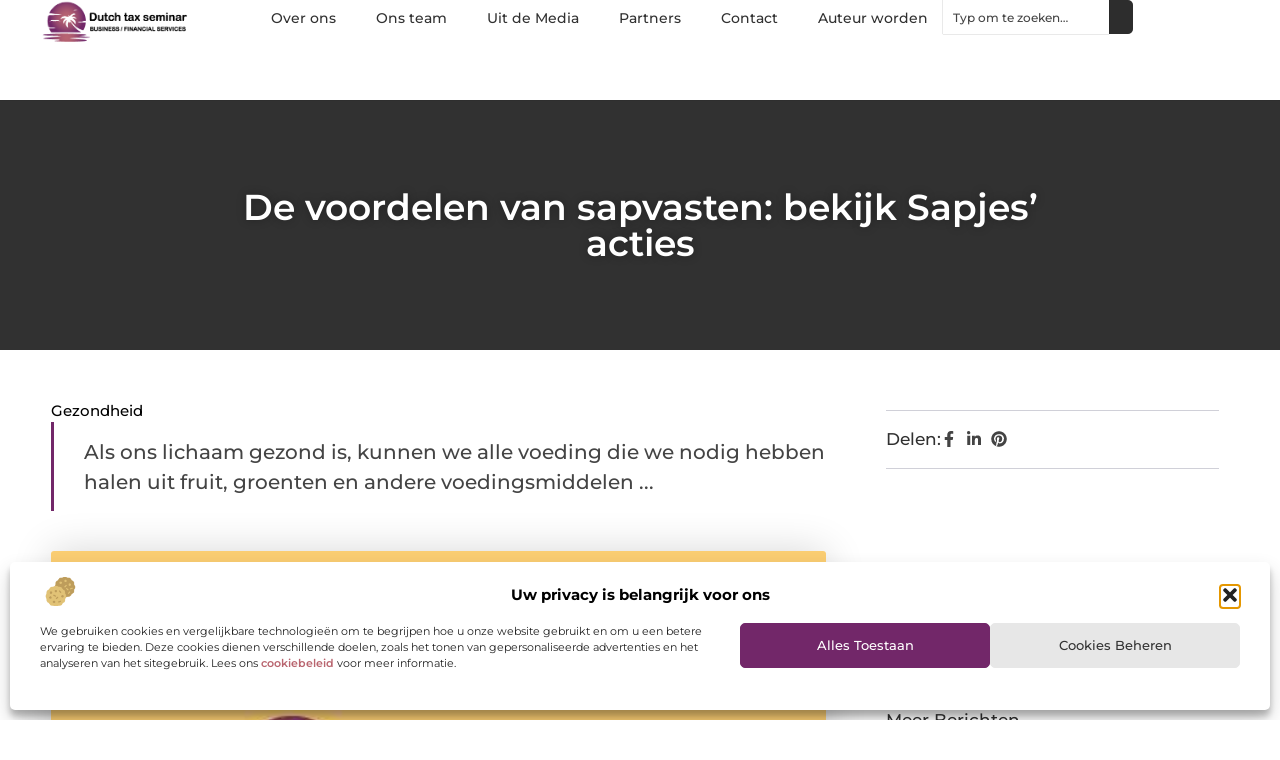

--- FILE ---
content_type: text/html; charset=UTF-8
request_url: https://www.dutchtaxseminar.nl/de-voordelen-van-sapvasten-bekijk-sapjes-acties/
body_size: 32502
content:
<!doctype html>
<html lang="nl-NL" prefix="og: https://ogp.me/ns#">
<head>
	<meta charset="UTF-8">
	<meta name="viewport" content="width=device-width, initial-scale=1">
	<link rel="profile" href="https://gmpg.org/xfn/11">
		<style>img:is([sizes="auto" i], [sizes^="auto," i]) { contain-intrinsic-size: 3000px 1500px }</style>
	
<!-- Search Engine Optimization door Rank Math - https://rankmath.com/ -->
<title>De voordelen van sapvasten: bekijk Sapjes’ acties - Dutch tax seminar</title>
<meta name="description" content="Als ons lichaam gezond is, kunnen we alle voeding die we nodig hebben halen uit fruit, groenten en andere voedingsmiddelen die we eten - op voorwaarde dat ze"/>
<meta name="robots" content="follow, index, max-snippet:-1, max-video-preview:-1, max-image-preview:large"/>
<link rel="canonical" href="https://www.dutchtaxseminar.nl/de-voordelen-van-sapvasten-bekijk-sapjes-acties/" />
<meta property="og:locale" content="nl_NL" />
<meta property="og:type" content="article" />
<meta property="og:title" content="De voordelen van sapvasten: bekijk Sapjes’ acties - Dutch tax seminar" />
<meta property="og:description" content="Als ons lichaam gezond is, kunnen we alle voeding die we nodig hebben halen uit fruit, groenten en andere voedingsmiddelen die we eten - op voorwaarde dat ze" />
<meta property="og:url" content="https://www.dutchtaxseminar.nl/de-voordelen-van-sapvasten-bekijk-sapjes-acties/" />
<meta property="og:site_name" content="Dutch tax seminar" />
<meta property="article:tag" content="Bekijk de detox" />
<meta property="article:tag" content="Sapjes&#039; acties" />
<meta property="article:section" content="Gezondheid" />
<meta property="og:image" content="https://www.dutchtaxseminar.nl/wp-content/uploads/2021/09/2.dutchtaxseminar.nl-512x512-px.jpg" />
<meta property="og:image:secure_url" content="https://www.dutchtaxseminar.nl/wp-content/uploads/2021/09/2.dutchtaxseminar.nl-512x512-px.jpg" />
<meta property="og:image:width" content="512" />
<meta property="og:image:height" content="512" />
<meta property="og:image:alt" content="De voordelen van sapvasten: bekijk Sapjes’ acties" />
<meta property="og:image:type" content="image/jpeg" />
<meta property="article:published_time" content="2021-10-14T07:28:36+00:00" />
<meta name="twitter:card" content="summary_large_image" />
<meta name="twitter:title" content="De voordelen van sapvasten: bekijk Sapjes’ acties - Dutch tax seminar" />
<meta name="twitter:description" content="Als ons lichaam gezond is, kunnen we alle voeding die we nodig hebben halen uit fruit, groenten en andere voedingsmiddelen die we eten - op voorwaarde dat ze" />
<meta name="twitter:image" content="https://www.dutchtaxseminar.nl/wp-content/uploads/2021/09/2.dutchtaxseminar.nl-512x512-px.jpg" />
<meta name="twitter:label1" content="Tijd om te lezen" />
<meta name="twitter:data1" content="2 minuten" />
<script type="application/ld+json" class="rank-math-schema">{"@context":"https://schema.org","@graph":[{"@type":["Person","Organization"],"@id":"https://www.dutchtaxseminar.nl/#person","name":"Dutch tax seminar","logo":{"@type":"ImageObject","@id":"https://www.dutchtaxseminar.nl/#logo","url":"https://www.dutchtaxseminar.nl/wp-content/uploads/2021/09/cropped-1.dutchtaxseminar.nl-Logo-355x159px.png","contentUrl":"https://www.dutchtaxseminar.nl/wp-content/uploads/2021/09/cropped-1.dutchtaxseminar.nl-Logo-355x159px.png","caption":"Dutch tax seminar","inLanguage":"nl-NL","width":"354","height":"107"},"image":{"@type":"ImageObject","@id":"https://www.dutchtaxseminar.nl/#logo","url":"https://www.dutchtaxseminar.nl/wp-content/uploads/2021/09/cropped-1.dutchtaxseminar.nl-Logo-355x159px.png","contentUrl":"https://www.dutchtaxseminar.nl/wp-content/uploads/2021/09/cropped-1.dutchtaxseminar.nl-Logo-355x159px.png","caption":"Dutch tax seminar","inLanguage":"nl-NL","width":"354","height":"107"}},{"@type":"WebSite","@id":"https://www.dutchtaxseminar.nl/#website","url":"https://www.dutchtaxseminar.nl","name":"Dutch tax seminar","alternateName":"dutchtaxseminar.nl","publisher":{"@id":"https://www.dutchtaxseminar.nl/#person"},"inLanguage":"nl-NL"},{"@type":"ImageObject","@id":"https://www.dutchtaxseminar.nl/wp-content/uploads/2021/09/2.dutchtaxseminar.nl-512x512-px.jpg","url":"https://www.dutchtaxseminar.nl/wp-content/uploads/2021/09/2.dutchtaxseminar.nl-512x512-px.jpg","width":"512","height":"512","inLanguage":"nl-NL"},{"@type":"BreadcrumbList","@id":"https://www.dutchtaxseminar.nl/de-voordelen-van-sapvasten-bekijk-sapjes-acties/#breadcrumb","itemListElement":[{"@type":"ListItem","position":"1","item":{"@id":"https://www.dutchtaxseminar.nl/","name":"Home"}},{"@type":"ListItem","position":"2","item":{"@id":"https://www.dutchtaxseminar.nl/category/gezondheid/","name":"Gezondheid"}},{"@type":"ListItem","position":"3","item":{"@id":"https://www.dutchtaxseminar.nl/de-voordelen-van-sapvasten-bekijk-sapjes-acties/","name":"De voordelen van sapvasten: bekijk Sapjes\u2019 acties"}}]},{"@type":"WebPage","@id":"https://www.dutchtaxseminar.nl/de-voordelen-van-sapvasten-bekijk-sapjes-acties/#webpage","url":"https://www.dutchtaxseminar.nl/de-voordelen-van-sapvasten-bekijk-sapjes-acties/","name":"De voordelen van sapvasten: bekijk Sapjes\u2019 acties - Dutch tax seminar","datePublished":"2021-10-14T07:28:36+00:00","dateModified":"2021-10-14T07:28:36+00:00","isPartOf":{"@id":"https://www.dutchtaxseminar.nl/#website"},"primaryImageOfPage":{"@id":"https://www.dutchtaxseminar.nl/wp-content/uploads/2021/09/2.dutchtaxseminar.nl-512x512-px.jpg"},"inLanguage":"nl-NL","breadcrumb":{"@id":"https://www.dutchtaxseminar.nl/de-voordelen-van-sapvasten-bekijk-sapjes-acties/#breadcrumb"}},{"@type":"Person","@id":"https://www.dutchtaxseminar.nl/author/","url":"https://www.dutchtaxseminar.nl/author/","image":{"@type":"ImageObject","@id":"https://secure.gravatar.com/avatar/?s=96&amp;d=mm&amp;r=g","url":"https://secure.gravatar.com/avatar/?s=96&amp;d=mm&amp;r=g","inLanguage":"nl-NL"}},{"@type":"BlogPosting","headline":"De voordelen van sapvasten: bekijk Sapjes\u2019 acties - Dutch tax seminar","datePublished":"2021-10-14T07:28:36+00:00","dateModified":"2021-10-14T07:28:36+00:00","articleSection":"Gezondheid","author":{"@id":"https://www.dutchtaxseminar.nl/author/"},"publisher":{"@id":"https://www.dutchtaxseminar.nl/#person"},"description":"Als ons lichaam gezond is, kunnen we alle voeding die we nodig hebben halen uit fruit, groenten en andere voedingsmiddelen die we eten - op voorwaarde dat ze","name":"De voordelen van sapvasten: bekijk Sapjes\u2019 acties - Dutch tax seminar","@id":"https://www.dutchtaxseminar.nl/de-voordelen-van-sapvasten-bekijk-sapjes-acties/#richSnippet","isPartOf":{"@id":"https://www.dutchtaxseminar.nl/de-voordelen-van-sapvasten-bekijk-sapjes-acties/#webpage"},"image":{"@id":"https://www.dutchtaxseminar.nl/wp-content/uploads/2021/09/2.dutchtaxseminar.nl-512x512-px.jpg"},"inLanguage":"nl-NL","mainEntityOfPage":{"@id":"https://www.dutchtaxseminar.nl/de-voordelen-van-sapvasten-bekijk-sapjes-acties/#webpage"}}]}</script>
<!-- /Rank Math WordPress SEO plugin -->

<script>
window._wpemojiSettings = {"baseUrl":"https:\/\/s.w.org\/images\/core\/emoji\/16.0.1\/72x72\/","ext":".png","svgUrl":"https:\/\/s.w.org\/images\/core\/emoji\/16.0.1\/svg\/","svgExt":".svg","source":{"concatemoji":"https:\/\/www.dutchtaxseminar.nl\/wp-includes\/js\/wp-emoji-release.min.js?ver=6.8.3"}};
/*! This file is auto-generated */
!function(s,n){var o,i,e;function c(e){try{var t={supportTests:e,timestamp:(new Date).valueOf()};sessionStorage.setItem(o,JSON.stringify(t))}catch(e){}}function p(e,t,n){e.clearRect(0,0,e.canvas.width,e.canvas.height),e.fillText(t,0,0);var t=new Uint32Array(e.getImageData(0,0,e.canvas.width,e.canvas.height).data),a=(e.clearRect(0,0,e.canvas.width,e.canvas.height),e.fillText(n,0,0),new Uint32Array(e.getImageData(0,0,e.canvas.width,e.canvas.height).data));return t.every(function(e,t){return e===a[t]})}function u(e,t){e.clearRect(0,0,e.canvas.width,e.canvas.height),e.fillText(t,0,0);for(var n=e.getImageData(16,16,1,1),a=0;a<n.data.length;a++)if(0!==n.data[a])return!1;return!0}function f(e,t,n,a){switch(t){case"flag":return n(e,"\ud83c\udff3\ufe0f\u200d\u26a7\ufe0f","\ud83c\udff3\ufe0f\u200b\u26a7\ufe0f")?!1:!n(e,"\ud83c\udde8\ud83c\uddf6","\ud83c\udde8\u200b\ud83c\uddf6")&&!n(e,"\ud83c\udff4\udb40\udc67\udb40\udc62\udb40\udc65\udb40\udc6e\udb40\udc67\udb40\udc7f","\ud83c\udff4\u200b\udb40\udc67\u200b\udb40\udc62\u200b\udb40\udc65\u200b\udb40\udc6e\u200b\udb40\udc67\u200b\udb40\udc7f");case"emoji":return!a(e,"\ud83e\udedf")}return!1}function g(e,t,n,a){var r="undefined"!=typeof WorkerGlobalScope&&self instanceof WorkerGlobalScope?new OffscreenCanvas(300,150):s.createElement("canvas"),o=r.getContext("2d",{willReadFrequently:!0}),i=(o.textBaseline="top",o.font="600 32px Arial",{});return e.forEach(function(e){i[e]=t(o,e,n,a)}),i}function t(e){var t=s.createElement("script");t.src=e,t.defer=!0,s.head.appendChild(t)}"undefined"!=typeof Promise&&(o="wpEmojiSettingsSupports",i=["flag","emoji"],n.supports={everything:!0,everythingExceptFlag:!0},e=new Promise(function(e){s.addEventListener("DOMContentLoaded",e,{once:!0})}),new Promise(function(t){var n=function(){try{var e=JSON.parse(sessionStorage.getItem(o));if("object"==typeof e&&"number"==typeof e.timestamp&&(new Date).valueOf()<e.timestamp+604800&&"object"==typeof e.supportTests)return e.supportTests}catch(e){}return null}();if(!n){if("undefined"!=typeof Worker&&"undefined"!=typeof OffscreenCanvas&&"undefined"!=typeof URL&&URL.createObjectURL&&"undefined"!=typeof Blob)try{var e="postMessage("+g.toString()+"("+[JSON.stringify(i),f.toString(),p.toString(),u.toString()].join(",")+"));",a=new Blob([e],{type:"text/javascript"}),r=new Worker(URL.createObjectURL(a),{name:"wpTestEmojiSupports"});return void(r.onmessage=function(e){c(n=e.data),r.terminate(),t(n)})}catch(e){}c(n=g(i,f,p,u))}t(n)}).then(function(e){for(var t in e)n.supports[t]=e[t],n.supports.everything=n.supports.everything&&n.supports[t],"flag"!==t&&(n.supports.everythingExceptFlag=n.supports.everythingExceptFlag&&n.supports[t]);n.supports.everythingExceptFlag=n.supports.everythingExceptFlag&&!n.supports.flag,n.DOMReady=!1,n.readyCallback=function(){n.DOMReady=!0}}).then(function(){return e}).then(function(){var e;n.supports.everything||(n.readyCallback(),(e=n.source||{}).concatemoji?t(e.concatemoji):e.wpemoji&&e.twemoji&&(t(e.twemoji),t(e.wpemoji)))}))}((window,document),window._wpemojiSettings);
</script>
<link rel='stylesheet' id='colorboxstyle-css' href='https://www.dutchtaxseminar.nl/wp-content/plugins/link-library/colorbox/colorbox.css?ver=6.8.3' media='all' />
<style id='wp-emoji-styles-inline-css'>

	img.wp-smiley, img.emoji {
		display: inline !important;
		border: none !important;
		box-shadow: none !important;
		height: 1em !important;
		width: 1em !important;
		margin: 0 0.07em !important;
		vertical-align: -0.1em !important;
		background: none !important;
		padding: 0 !important;
	}
</style>
<link rel='stylesheet' id='wp-block-library-css' href='https://www.dutchtaxseminar.nl/wp-includes/css/dist/block-library/style.min.css?ver=6.8.3' media='all' />
<style id='global-styles-inline-css'>
:root{--wp--preset--aspect-ratio--square: 1;--wp--preset--aspect-ratio--4-3: 4/3;--wp--preset--aspect-ratio--3-4: 3/4;--wp--preset--aspect-ratio--3-2: 3/2;--wp--preset--aspect-ratio--2-3: 2/3;--wp--preset--aspect-ratio--16-9: 16/9;--wp--preset--aspect-ratio--9-16: 9/16;--wp--preset--color--black: #000000;--wp--preset--color--cyan-bluish-gray: #abb8c3;--wp--preset--color--white: #ffffff;--wp--preset--color--pale-pink: #f78da7;--wp--preset--color--vivid-red: #cf2e2e;--wp--preset--color--luminous-vivid-orange: #ff6900;--wp--preset--color--luminous-vivid-amber: #fcb900;--wp--preset--color--light-green-cyan: #7bdcb5;--wp--preset--color--vivid-green-cyan: #00d084;--wp--preset--color--pale-cyan-blue: #8ed1fc;--wp--preset--color--vivid-cyan-blue: #0693e3;--wp--preset--color--vivid-purple: #9b51e0;--wp--preset--gradient--vivid-cyan-blue-to-vivid-purple: linear-gradient(135deg,rgba(6,147,227,1) 0%,rgb(155,81,224) 100%);--wp--preset--gradient--light-green-cyan-to-vivid-green-cyan: linear-gradient(135deg,rgb(122,220,180) 0%,rgb(0,208,130) 100%);--wp--preset--gradient--luminous-vivid-amber-to-luminous-vivid-orange: linear-gradient(135deg,rgba(252,185,0,1) 0%,rgba(255,105,0,1) 100%);--wp--preset--gradient--luminous-vivid-orange-to-vivid-red: linear-gradient(135deg,rgba(255,105,0,1) 0%,rgb(207,46,46) 100%);--wp--preset--gradient--very-light-gray-to-cyan-bluish-gray: linear-gradient(135deg,rgb(238,238,238) 0%,rgb(169,184,195) 100%);--wp--preset--gradient--cool-to-warm-spectrum: linear-gradient(135deg,rgb(74,234,220) 0%,rgb(151,120,209) 20%,rgb(207,42,186) 40%,rgb(238,44,130) 60%,rgb(251,105,98) 80%,rgb(254,248,76) 100%);--wp--preset--gradient--blush-light-purple: linear-gradient(135deg,rgb(255,206,236) 0%,rgb(152,150,240) 100%);--wp--preset--gradient--blush-bordeaux: linear-gradient(135deg,rgb(254,205,165) 0%,rgb(254,45,45) 50%,rgb(107,0,62) 100%);--wp--preset--gradient--luminous-dusk: linear-gradient(135deg,rgb(255,203,112) 0%,rgb(199,81,192) 50%,rgb(65,88,208) 100%);--wp--preset--gradient--pale-ocean: linear-gradient(135deg,rgb(255,245,203) 0%,rgb(182,227,212) 50%,rgb(51,167,181) 100%);--wp--preset--gradient--electric-grass: linear-gradient(135deg,rgb(202,248,128) 0%,rgb(113,206,126) 100%);--wp--preset--gradient--midnight: linear-gradient(135deg,rgb(2,3,129) 0%,rgb(40,116,252) 100%);--wp--preset--font-size--small: 13px;--wp--preset--font-size--medium: 20px;--wp--preset--font-size--large: 36px;--wp--preset--font-size--x-large: 42px;--wp--preset--spacing--20: 0.44rem;--wp--preset--spacing--30: 0.67rem;--wp--preset--spacing--40: 1rem;--wp--preset--spacing--50: 1.5rem;--wp--preset--spacing--60: 2.25rem;--wp--preset--spacing--70: 3.38rem;--wp--preset--spacing--80: 5.06rem;--wp--preset--shadow--natural: 6px 6px 9px rgba(0, 0, 0, 0.2);--wp--preset--shadow--deep: 12px 12px 50px rgba(0, 0, 0, 0.4);--wp--preset--shadow--sharp: 6px 6px 0px rgba(0, 0, 0, 0.2);--wp--preset--shadow--outlined: 6px 6px 0px -3px rgba(255, 255, 255, 1), 6px 6px rgba(0, 0, 0, 1);--wp--preset--shadow--crisp: 6px 6px 0px rgba(0, 0, 0, 1);}:root { --wp--style--global--content-size: 800px;--wp--style--global--wide-size: 1200px; }:where(body) { margin: 0; }.wp-site-blocks > .alignleft { float: left; margin-right: 2em; }.wp-site-blocks > .alignright { float: right; margin-left: 2em; }.wp-site-blocks > .aligncenter { justify-content: center; margin-left: auto; margin-right: auto; }:where(.wp-site-blocks) > * { margin-block-start: 24px; margin-block-end: 0; }:where(.wp-site-blocks) > :first-child { margin-block-start: 0; }:where(.wp-site-blocks) > :last-child { margin-block-end: 0; }:root { --wp--style--block-gap: 24px; }:root :where(.is-layout-flow) > :first-child{margin-block-start: 0;}:root :where(.is-layout-flow) > :last-child{margin-block-end: 0;}:root :where(.is-layout-flow) > *{margin-block-start: 24px;margin-block-end: 0;}:root :where(.is-layout-constrained) > :first-child{margin-block-start: 0;}:root :where(.is-layout-constrained) > :last-child{margin-block-end: 0;}:root :where(.is-layout-constrained) > *{margin-block-start: 24px;margin-block-end: 0;}:root :where(.is-layout-flex){gap: 24px;}:root :where(.is-layout-grid){gap: 24px;}.is-layout-flow > .alignleft{float: left;margin-inline-start: 0;margin-inline-end: 2em;}.is-layout-flow > .alignright{float: right;margin-inline-start: 2em;margin-inline-end: 0;}.is-layout-flow > .aligncenter{margin-left: auto !important;margin-right: auto !important;}.is-layout-constrained > .alignleft{float: left;margin-inline-start: 0;margin-inline-end: 2em;}.is-layout-constrained > .alignright{float: right;margin-inline-start: 2em;margin-inline-end: 0;}.is-layout-constrained > .aligncenter{margin-left: auto !important;margin-right: auto !important;}.is-layout-constrained > :where(:not(.alignleft):not(.alignright):not(.alignfull)){max-width: var(--wp--style--global--content-size);margin-left: auto !important;margin-right: auto !important;}.is-layout-constrained > .alignwide{max-width: var(--wp--style--global--wide-size);}body .is-layout-flex{display: flex;}.is-layout-flex{flex-wrap: wrap;align-items: center;}.is-layout-flex > :is(*, div){margin: 0;}body .is-layout-grid{display: grid;}.is-layout-grid > :is(*, div){margin: 0;}body{padding-top: 0px;padding-right: 0px;padding-bottom: 0px;padding-left: 0px;}a:where(:not(.wp-element-button)){text-decoration: underline;}:root :where(.wp-element-button, .wp-block-button__link){background-color: #32373c;border-width: 0;color: #fff;font-family: inherit;font-size: inherit;line-height: inherit;padding: calc(0.667em + 2px) calc(1.333em + 2px);text-decoration: none;}.has-black-color{color: var(--wp--preset--color--black) !important;}.has-cyan-bluish-gray-color{color: var(--wp--preset--color--cyan-bluish-gray) !important;}.has-white-color{color: var(--wp--preset--color--white) !important;}.has-pale-pink-color{color: var(--wp--preset--color--pale-pink) !important;}.has-vivid-red-color{color: var(--wp--preset--color--vivid-red) !important;}.has-luminous-vivid-orange-color{color: var(--wp--preset--color--luminous-vivid-orange) !important;}.has-luminous-vivid-amber-color{color: var(--wp--preset--color--luminous-vivid-amber) !important;}.has-light-green-cyan-color{color: var(--wp--preset--color--light-green-cyan) !important;}.has-vivid-green-cyan-color{color: var(--wp--preset--color--vivid-green-cyan) !important;}.has-pale-cyan-blue-color{color: var(--wp--preset--color--pale-cyan-blue) !important;}.has-vivid-cyan-blue-color{color: var(--wp--preset--color--vivid-cyan-blue) !important;}.has-vivid-purple-color{color: var(--wp--preset--color--vivid-purple) !important;}.has-black-background-color{background-color: var(--wp--preset--color--black) !important;}.has-cyan-bluish-gray-background-color{background-color: var(--wp--preset--color--cyan-bluish-gray) !important;}.has-white-background-color{background-color: var(--wp--preset--color--white) !important;}.has-pale-pink-background-color{background-color: var(--wp--preset--color--pale-pink) !important;}.has-vivid-red-background-color{background-color: var(--wp--preset--color--vivid-red) !important;}.has-luminous-vivid-orange-background-color{background-color: var(--wp--preset--color--luminous-vivid-orange) !important;}.has-luminous-vivid-amber-background-color{background-color: var(--wp--preset--color--luminous-vivid-amber) !important;}.has-light-green-cyan-background-color{background-color: var(--wp--preset--color--light-green-cyan) !important;}.has-vivid-green-cyan-background-color{background-color: var(--wp--preset--color--vivid-green-cyan) !important;}.has-pale-cyan-blue-background-color{background-color: var(--wp--preset--color--pale-cyan-blue) !important;}.has-vivid-cyan-blue-background-color{background-color: var(--wp--preset--color--vivid-cyan-blue) !important;}.has-vivid-purple-background-color{background-color: var(--wp--preset--color--vivid-purple) !important;}.has-black-border-color{border-color: var(--wp--preset--color--black) !important;}.has-cyan-bluish-gray-border-color{border-color: var(--wp--preset--color--cyan-bluish-gray) !important;}.has-white-border-color{border-color: var(--wp--preset--color--white) !important;}.has-pale-pink-border-color{border-color: var(--wp--preset--color--pale-pink) !important;}.has-vivid-red-border-color{border-color: var(--wp--preset--color--vivid-red) !important;}.has-luminous-vivid-orange-border-color{border-color: var(--wp--preset--color--luminous-vivid-orange) !important;}.has-luminous-vivid-amber-border-color{border-color: var(--wp--preset--color--luminous-vivid-amber) !important;}.has-light-green-cyan-border-color{border-color: var(--wp--preset--color--light-green-cyan) !important;}.has-vivid-green-cyan-border-color{border-color: var(--wp--preset--color--vivid-green-cyan) !important;}.has-pale-cyan-blue-border-color{border-color: var(--wp--preset--color--pale-cyan-blue) !important;}.has-vivid-cyan-blue-border-color{border-color: var(--wp--preset--color--vivid-cyan-blue) !important;}.has-vivid-purple-border-color{border-color: var(--wp--preset--color--vivid-purple) !important;}.has-vivid-cyan-blue-to-vivid-purple-gradient-background{background: var(--wp--preset--gradient--vivid-cyan-blue-to-vivid-purple) !important;}.has-light-green-cyan-to-vivid-green-cyan-gradient-background{background: var(--wp--preset--gradient--light-green-cyan-to-vivid-green-cyan) !important;}.has-luminous-vivid-amber-to-luminous-vivid-orange-gradient-background{background: var(--wp--preset--gradient--luminous-vivid-amber-to-luminous-vivid-orange) !important;}.has-luminous-vivid-orange-to-vivid-red-gradient-background{background: var(--wp--preset--gradient--luminous-vivid-orange-to-vivid-red) !important;}.has-very-light-gray-to-cyan-bluish-gray-gradient-background{background: var(--wp--preset--gradient--very-light-gray-to-cyan-bluish-gray) !important;}.has-cool-to-warm-spectrum-gradient-background{background: var(--wp--preset--gradient--cool-to-warm-spectrum) !important;}.has-blush-light-purple-gradient-background{background: var(--wp--preset--gradient--blush-light-purple) !important;}.has-blush-bordeaux-gradient-background{background: var(--wp--preset--gradient--blush-bordeaux) !important;}.has-luminous-dusk-gradient-background{background: var(--wp--preset--gradient--luminous-dusk) !important;}.has-pale-ocean-gradient-background{background: var(--wp--preset--gradient--pale-ocean) !important;}.has-electric-grass-gradient-background{background: var(--wp--preset--gradient--electric-grass) !important;}.has-midnight-gradient-background{background: var(--wp--preset--gradient--midnight) !important;}.has-small-font-size{font-size: var(--wp--preset--font-size--small) !important;}.has-medium-font-size{font-size: var(--wp--preset--font-size--medium) !important;}.has-large-font-size{font-size: var(--wp--preset--font-size--large) !important;}.has-x-large-font-size{font-size: var(--wp--preset--font-size--x-large) !important;}
:root :where(.wp-block-pullquote){font-size: 1.5em;line-height: 1.6;}
</style>
<link rel='stylesheet' id='thumbs_rating_styles-css' href='https://www.dutchtaxseminar.nl/wp-content/plugins/link-library/upvote-downvote/css/style.css?ver=1.0.0' media='all' />
<link rel='stylesheet' id='scriptlesssocialsharing-css' href='https://www.dutchtaxseminar.nl/wp-content/plugins/scriptless-social-sharing/includes/css/scriptlesssocialsharing-style.css?ver=3.3.1' media='all' />
<style id='scriptlesssocialsharing-inline-css'>
.scriptlesssocialsharing__buttons a.button { padding: 12px; flex: 1; }@media only screen and (max-width: 767px) { .scriptlesssocialsharing .sss-name { position: absolute; clip: rect(1px, 1px, 1px, 1px); height: 1px; width: 1px; border: 0; overflow: hidden; } }
</style>
<link rel='stylesheet' id='cmplz-general-css' href='https://www.dutchtaxseminar.nl/wp-content/plugins/complianz-gdpr/assets/css/cookieblocker.min.css?ver=1741710170' media='all' />
<link rel='stylesheet' id='hello-elementor-css' href='https://www.dutchtaxseminar.nl/wp-content/themes/hello-elementor/style.min.css?ver=3.3.0' media='all' />
<link rel='stylesheet' id='hello-elementor-theme-style-css' href='https://www.dutchtaxseminar.nl/wp-content/themes/hello-elementor/theme.min.css?ver=3.3.0' media='all' />
<link rel='stylesheet' id='hello-elementor-header-footer-css' href='https://www.dutchtaxseminar.nl/wp-content/themes/hello-elementor/header-footer.min.css?ver=3.3.0' media='all' />
<link rel='stylesheet' id='elementor-frontend-css' href='https://www.dutchtaxseminar.nl/wp-content/plugins/elementor/assets/css/frontend.min.css?ver=3.34.2' media='all' />
<link rel='stylesheet' id='elementor-post-5061-css' href='https://www.dutchtaxseminar.nl/wp-content/uploads/elementor/css/post-5061.css?ver=1768930270' media='all' />
<link rel='stylesheet' id='e-animation-fadeIn-css' href='https://www.dutchtaxseminar.nl/wp-content/plugins/elementor/assets/lib/animations/styles/fadeIn.min.css?ver=3.34.2' media='all' />
<link rel='stylesheet' id='e-animation-sink-css' href='https://www.dutchtaxseminar.nl/wp-content/plugins/elementor/assets/lib/animations/styles/e-animation-sink.min.css?ver=3.34.2' media='all' />
<link rel='stylesheet' id='e-motion-fx-css' href='https://www.dutchtaxseminar.nl/wp-content/plugins/elementor-pro/assets/css/modules/motion-fx.min.css?ver=3.28.3' media='all' />
<link rel='stylesheet' id='e-animation-grow-css' href='https://www.dutchtaxseminar.nl/wp-content/plugins/elementor/assets/lib/animations/styles/e-animation-grow.min.css?ver=3.34.2' media='all' />
<link rel='stylesheet' id='widget-image-css' href='https://www.dutchtaxseminar.nl/wp-content/plugins/elementor/assets/css/widget-image.min.css?ver=3.34.2' media='all' />
<link rel='stylesheet' id='widget-nav-menu-css' href='https://www.dutchtaxseminar.nl/wp-content/plugins/elementor-pro/assets/css/widget-nav-menu.min.css?ver=3.28.3' media='all' />
<link rel='stylesheet' id='widget-search-css' href='https://www.dutchtaxseminar.nl/wp-content/plugins/elementor-pro/assets/css/widget-search.min.css?ver=3.28.3' media='all' />
<link rel='stylesheet' id='e-sticky-css' href='https://www.dutchtaxseminar.nl/wp-content/plugins/elementor-pro/assets/css/modules/sticky.min.css?ver=3.28.3' media='all' />
<link rel='stylesheet' id='widget-heading-css' href='https://www.dutchtaxseminar.nl/wp-content/plugins/elementor/assets/css/widget-heading.min.css?ver=3.34.2' media='all' />
<link rel='stylesheet' id='swiper-css' href='https://www.dutchtaxseminar.nl/wp-content/plugins/elementor/assets/lib/swiper/v8/css/swiper.min.css?ver=8.4.5' media='all' />
<link rel='stylesheet' id='e-swiper-css' href='https://www.dutchtaxseminar.nl/wp-content/plugins/elementor/assets/css/conditionals/e-swiper.min.css?ver=3.34.2' media='all' />
<link rel='stylesheet' id='widget-post-info-css' href='https://www.dutchtaxseminar.nl/wp-content/plugins/elementor-pro/assets/css/widget-post-info.min.css?ver=3.28.3' media='all' />
<link rel='stylesheet' id='widget-icon-list-css' href='https://www.dutchtaxseminar.nl/wp-content/plugins/elementor/assets/css/widget-icon-list.min.css?ver=3.34.2' media='all' />
<link rel='stylesheet' id='widget-table-of-contents-css' href='https://www.dutchtaxseminar.nl/wp-content/plugins/elementor-pro/assets/css/widget-table-of-contents.min.css?ver=3.28.3' media='all' />
<link rel='stylesheet' id='widget-posts-css' href='https://www.dutchtaxseminar.nl/wp-content/plugins/elementor-pro/assets/css/widget-posts.min.css?ver=3.28.3' media='all' />
<link rel='stylesheet' id='widget-post-navigation-css' href='https://www.dutchtaxseminar.nl/wp-content/plugins/elementor-pro/assets/css/widget-post-navigation.min.css?ver=3.28.3' media='all' />
<link rel='stylesheet' id='elementor-post-5173-css' href='https://www.dutchtaxseminar.nl/wp-content/uploads/elementor/css/post-5173.css?ver=1768930270' media='all' />
<link rel='stylesheet' id='elementor-post-5193-css' href='https://www.dutchtaxseminar.nl/wp-content/uploads/elementor/css/post-5193.css?ver=1768930270' media='all' />
<link rel='stylesheet' id='elementor-post-5229-css' href='https://www.dutchtaxseminar.nl/wp-content/uploads/elementor/css/post-5229.css?ver=1768930371' media='all' />
<link rel='stylesheet' id='elementor-gf-local-montserrat-css' href='https://www.dutchtaxseminar.nl/wp-content/uploads/elementor/google-fonts/css/montserrat.css?ver=1742224238' media='all' />
<script src="https://www.dutchtaxseminar.nl/wp-includes/js/jquery/jquery.min.js?ver=3.7.1" id="jquery-core-js"></script>
<script src="https://www.dutchtaxseminar.nl/wp-includes/js/jquery/jquery-migrate.min.js?ver=3.4.1" id="jquery-migrate-js"></script>
<script src="https://www.dutchtaxseminar.nl/wp-content/plugins/link-library/colorbox/jquery.colorbox-min.js?ver=1.3.9" id="colorbox-js"></script>
<script id="thumbs_rating_scripts-js-extra">
var thumbs_rating_ajax = {"ajax_url":"https:\/\/www.dutchtaxseminar.nl\/wp-admin\/admin-ajax.php","nonce":"76710b1b00"};
</script>
<script src="https://www.dutchtaxseminar.nl/wp-content/plugins/link-library/upvote-downvote/js/general.js?ver=4.0.1" id="thumbs_rating_scripts-js"></script>
<link rel="https://api.w.org/" href="https://www.dutchtaxseminar.nl/wp-json/" /><link rel="alternate" title="JSON" type="application/json" href="https://www.dutchtaxseminar.nl/wp-json/wp/v2/posts/1538" /><link rel="EditURI" type="application/rsd+xml" title="RSD" href="https://www.dutchtaxseminar.nl/xmlrpc.php?rsd" />
<meta name="generator" content="WordPress 6.8.3" />
<link rel='shortlink' href='https://www.dutchtaxseminar.nl/?p=1538' />
<link rel="alternate" title="oEmbed (JSON)" type="application/json+oembed" href="https://www.dutchtaxseminar.nl/wp-json/oembed/1.0/embed?url=https%3A%2F%2Fwww.dutchtaxseminar.nl%2Fde-voordelen-van-sapvasten-bekijk-sapjes-acties%2F" />
<link rel="alternate" title="oEmbed (XML)" type="text/xml+oembed" href="https://www.dutchtaxseminar.nl/wp-json/oembed/1.0/embed?url=https%3A%2F%2Fwww.dutchtaxseminar.nl%2Fde-voordelen-van-sapvasten-bekijk-sapjes-acties%2F&#038;format=xml" />
<script type="text/javascript">//<![CDATA[
  function external_links_in_new_windows_loop() {
    if (!document.links) {
      document.links = document.getElementsByTagName('a');
    }
    var change_link = false;
    var force = '';
    var ignore = '';

    for (var t=0; t<document.links.length; t++) {
      var all_links = document.links[t];
      change_link = false;
      
      if(document.links[t].hasAttribute('onClick') == false) {
        // forced if the address starts with http (or also https), but does not link to the current domain
        if(all_links.href.search(/^http/) != -1 && all_links.href.search('www.dutchtaxseminar.nl') == -1 && all_links.href.search(/^#/) == -1) {
          // console.log('Changed ' + all_links.href);
          change_link = true;
        }
          
        if(force != '' && all_links.href.search(force) != -1) {
          // forced
          // console.log('force ' + all_links.href);
          change_link = true;
        }
        
        if(ignore != '' && all_links.href.search(ignore) != -1) {
          // console.log('ignore ' + all_links.href);
          // ignored
          change_link = false;
        }

        if(change_link == true) {
          // console.log('Changed ' + all_links.href);
          document.links[t].setAttribute('onClick', 'javascript:window.open(\'' + all_links.href.replace(/'/g, '') + '\', \'_blank\', \'noopener\'); return false;');
          document.links[t].removeAttribute('target');
        }
      }
    }
  }
  
  // Load
  function external_links_in_new_windows_load(func)
  {  
    var oldonload = window.onload;
    if (typeof window.onload != 'function'){
      window.onload = func;
    } else {
      window.onload = function(){
        oldonload();
        func();
      }
    }
  }

  external_links_in_new_windows_load(external_links_in_new_windows_loop);
  //]]></script>

			<style>.cmplz-hidden {
					display: none !important;
				}</style><meta name="generator" content="Elementor 3.34.2; features: e_font_icon_svg, additional_custom_breakpoints; settings: css_print_method-external, google_font-enabled, font_display-swap">
			<style>
				.e-con.e-parent:nth-of-type(n+4):not(.e-lazyloaded):not(.e-no-lazyload),
				.e-con.e-parent:nth-of-type(n+4):not(.e-lazyloaded):not(.e-no-lazyload) * {
					background-image: none !important;
				}
				@media screen and (max-height: 1024px) {
					.e-con.e-parent:nth-of-type(n+3):not(.e-lazyloaded):not(.e-no-lazyload),
					.e-con.e-parent:nth-of-type(n+3):not(.e-lazyloaded):not(.e-no-lazyload) * {
						background-image: none !important;
					}
				}
				@media screen and (max-height: 640px) {
					.e-con.e-parent:nth-of-type(n+2):not(.e-lazyloaded):not(.e-no-lazyload),
					.e-con.e-parent:nth-of-type(n+2):not(.e-lazyloaded):not(.e-no-lazyload) * {
						background-image: none !important;
					}
				}
			</style>
			<link rel="icon" href="https://www.dutchtaxseminar.nl/wp-content/uploads/2021/09/0.dutchtaxseminar.nl-icon-150x150-px.png" sizes="32x32" />
<link rel="icon" href="https://www.dutchtaxseminar.nl/wp-content/uploads/2021/09/0.dutchtaxseminar.nl-icon-150x150-px.png" sizes="192x192" />
<link rel="apple-touch-icon" href="https://www.dutchtaxseminar.nl/wp-content/uploads/2021/09/0.dutchtaxseminar.nl-icon-150x150-px.png" />
<meta name="msapplication-TileImage" content="https://www.dutchtaxseminar.nl/wp-content/uploads/2021/09/0.dutchtaxseminar.nl-icon-150x150-px.png" />
</head>
<body data-rsssl=1 data-cmplz=1 class="wp-singular post-template-default single single-post postid-1538 single-format-standard wp-custom-logo wp-embed-responsive wp-theme-hello-elementor theme-default elementor-default elementor-template-full-width elementor-kit-5061 elementor-page-5229">


<a class="skip-link screen-reader-text" href="#content">Ga naar de inhoud</a>

		<header data-elementor-type="header" data-elementor-id="5173" class="elementor elementor-5173 elementor-location-header" data-elementor-post-type="elementor_library">
			<div class="elementor-element elementor-element-6de4571 e-con-full e-flex e-con e-parent" data-id="6de4571" data-element_type="container" id="top">
				<div class="elementor-element elementor-element-7a862a0a elementor-widget__width-auto elementor-fixed elementor-invisible elementor-widget elementor-widget-button" data-id="7a862a0a" data-element_type="widget" data-settings="{&quot;_position&quot;:&quot;fixed&quot;,&quot;motion_fx_motion_fx_scrolling&quot;:&quot;yes&quot;,&quot;motion_fx_opacity_effect&quot;:&quot;yes&quot;,&quot;motion_fx_opacity_range&quot;:{&quot;unit&quot;:&quot;%&quot;,&quot;size&quot;:&quot;&quot;,&quot;sizes&quot;:{&quot;start&quot;:0,&quot;end&quot;:45}},&quot;_animation&quot;:&quot;fadeIn&quot;,&quot;_animation_delay&quot;:200,&quot;motion_fx_opacity_direction&quot;:&quot;out-in&quot;,&quot;motion_fx_opacity_level&quot;:{&quot;unit&quot;:&quot;px&quot;,&quot;size&quot;:10,&quot;sizes&quot;:[]},&quot;motion_fx_devices&quot;:[&quot;desktop&quot;,&quot;tablet&quot;,&quot;mobile&quot;]}" data-widget_type="button.default">
				<div class="elementor-widget-container">
									<div class="elementor-button-wrapper">
					<a class="elementor-button elementor-button-link elementor-size-sm elementor-animation-sink" href="#top">
						<span class="elementor-button-content-wrapper">
						<span class="elementor-button-icon">
				<svg aria-hidden="true" class="e-font-icon-svg e-fas-arrow-up" viewBox="0 0 448 512" xmlns="http://www.w3.org/2000/svg"><path d="M34.9 289.5l-22.2-22.2c-9.4-9.4-9.4-24.6 0-33.9L207 39c9.4-9.4 24.6-9.4 33.9 0l194.3 194.3c9.4 9.4 9.4 24.6 0 33.9L413 289.4c-9.5 9.5-25 9.3-34.3-.4L264 168.6V456c0 13.3-10.7 24-24 24h-32c-13.3 0-24-10.7-24-24V168.6L69.2 289.1c-9.3 9.8-24.8 10-34.3.4z"></path></svg>			</span>
									<span class="elementor-button-text">Ga Naar Boven</span>
					</span>
					</a>
				</div>
								</div>
				</div>
				</div>
		<div class="elementor-element elementor-element-1519b815 e-flex e-con-boxed e-con e-parent" data-id="1519b815" data-element_type="container" data-settings="{&quot;background_background&quot;:&quot;classic&quot;,&quot;sticky&quot;:&quot;top&quot;,&quot;sticky_on&quot;:[&quot;desktop&quot;,&quot;tablet&quot;,&quot;mobile&quot;],&quot;sticky_offset&quot;:0,&quot;sticky_effects_offset&quot;:0,&quot;sticky_anchor_link_offset&quot;:0}">
					<div class="e-con-inner">
		<div class="elementor-element elementor-element-6a27c16f e-con-full e-flex e-con e-child" data-id="6a27c16f" data-element_type="container">
				<div class="elementor-element elementor-element-46cfa7c7 elementor-widget elementor-widget-theme-site-logo elementor-widget-image" data-id="46cfa7c7" data-element_type="widget" data-widget_type="theme-site-logo.default">
				<div class="elementor-widget-container">
											<a href="https://www.dutchtaxseminar.nl">
			<img width="354" height="107" src="https://www.dutchtaxseminar.nl/wp-content/uploads/2021/09/cropped-1.dutchtaxseminar.nl-Logo-355x159px.png" class="elementor-animation-grow attachment-full size-full wp-image-1478" alt="" srcset="https://www.dutchtaxseminar.nl/wp-content/uploads/2021/09/cropped-1.dutchtaxseminar.nl-Logo-355x159px.png 354w, https://www.dutchtaxseminar.nl/wp-content/uploads/2021/09/cropped-1.dutchtaxseminar.nl-Logo-355x159px-300x91.png 300w" sizes="(max-width: 354px) 100vw, 354px" />				</a>
											</div>
				</div>
				</div>
		<div class="elementor-element elementor-element-593c3473 e-con-full e-flex e-con e-child" data-id="593c3473" data-element_type="container">
				<div class="elementor-element elementor-element-2d8a1e6f elementor-nav-menu--stretch elementor-nav-menu__align-center elementor-nav-menu--dropdown-tablet elementor-nav-menu__text-align-aside elementor-nav-menu--toggle elementor-nav-menu--burger elementor-widget elementor-widget-nav-menu" data-id="2d8a1e6f" data-element_type="widget" data-settings="{&quot;full_width&quot;:&quot;stretch&quot;,&quot;layout&quot;:&quot;horizontal&quot;,&quot;submenu_icon&quot;:{&quot;value&quot;:&quot;&lt;svg class=\&quot;e-font-icon-svg e-fas-caret-down\&quot; viewBox=\&quot;0 0 320 512\&quot; xmlns=\&quot;http:\/\/www.w3.org\/2000\/svg\&quot;&gt;&lt;path d=\&quot;M31.3 192h257.3c17.8 0 26.7 21.5 14.1 34.1L174.1 354.8c-7.8 7.8-20.5 7.8-28.3 0L17.2 226.1C4.6 213.5 13.5 192 31.3 192z\&quot;&gt;&lt;\/path&gt;&lt;\/svg&gt;&quot;,&quot;library&quot;:&quot;fa-solid&quot;},&quot;toggle&quot;:&quot;burger&quot;}" data-widget_type="nav-menu.default">
				<div class="elementor-widget-container">
								<nav aria-label="Menu" class="elementor-nav-menu--main elementor-nav-menu__container elementor-nav-menu--layout-horizontal e--pointer-background e--animation-fade">
				<ul id="menu-1-2d8a1e6f" class="elementor-nav-menu"><li class="menu-item menu-item-type-post_type menu-item-object-page menu-item-5165"><a href="https://www.dutchtaxseminar.nl/over-ons/" class="elementor-item">Over ons</a></li>
<li class="menu-item menu-item-type-post_type menu-item-object-page menu-item-5166"><a href="https://www.dutchtaxseminar.nl/ons-team/" class="elementor-item">Ons team</a></li>
<li class="menu-item menu-item-type-custom menu-item-object-custom menu-item-5167"><a href="/category/media/" class="elementor-item">Uit de Media</a></li>
<li class="menu-item menu-item-type-post_type menu-item-object-page menu-item-5168"><a href="https://www.dutchtaxseminar.nl/partners/" class="elementor-item">Partners</a></li>
<li class="menu-item menu-item-type-post_type menu-item-object-page menu-item-5169"><a href="https://www.dutchtaxseminar.nl/contact/" class="elementor-item">Contact</a></li>
<li class="menu-item menu-item-type-post_type menu-item-object-page menu-item-5170"><a href="https://www.dutchtaxseminar.nl/auteur-worden/" class="elementor-item">Auteur worden</a></li>
</ul>			</nav>
					<div class="elementor-menu-toggle" role="button" tabindex="0" aria-label="Menu toggle" aria-expanded="false">
			<svg aria-hidden="true" role="presentation" class="elementor-menu-toggle__icon--open e-font-icon-svg e-eicon-menu-bar" viewBox="0 0 1000 1000" xmlns="http://www.w3.org/2000/svg"><path d="M104 333H896C929 333 958 304 958 271S929 208 896 208H104C71 208 42 237 42 271S71 333 104 333ZM104 583H896C929 583 958 554 958 521S929 458 896 458H104C71 458 42 487 42 521S71 583 104 583ZM104 833H896C929 833 958 804 958 771S929 708 896 708H104C71 708 42 737 42 771S71 833 104 833Z"></path></svg><svg aria-hidden="true" role="presentation" class="elementor-menu-toggle__icon--close e-font-icon-svg e-eicon-close" viewBox="0 0 1000 1000" xmlns="http://www.w3.org/2000/svg"><path d="M742 167L500 408 258 167C246 154 233 150 217 150 196 150 179 158 167 167 154 179 150 196 150 212 150 229 154 242 171 254L408 500 167 742C138 771 138 800 167 829 196 858 225 858 254 829L496 587 738 829C750 842 767 846 783 846 800 846 817 842 829 829 842 817 846 804 846 783 846 767 842 750 829 737L588 500 833 258C863 229 863 200 833 171 804 137 775 137 742 167Z"></path></svg>		</div>
					<nav class="elementor-nav-menu--dropdown elementor-nav-menu__container" aria-hidden="true">
				<ul id="menu-2-2d8a1e6f" class="elementor-nav-menu"><li class="menu-item menu-item-type-post_type menu-item-object-page menu-item-5165"><a href="https://www.dutchtaxseminar.nl/over-ons/" class="elementor-item" tabindex="-1">Over ons</a></li>
<li class="menu-item menu-item-type-post_type menu-item-object-page menu-item-5166"><a href="https://www.dutchtaxseminar.nl/ons-team/" class="elementor-item" tabindex="-1">Ons team</a></li>
<li class="menu-item menu-item-type-custom menu-item-object-custom menu-item-5167"><a href="/category/media/" class="elementor-item" tabindex="-1">Uit de Media</a></li>
<li class="menu-item menu-item-type-post_type menu-item-object-page menu-item-5168"><a href="https://www.dutchtaxseminar.nl/partners/" class="elementor-item" tabindex="-1">Partners</a></li>
<li class="menu-item menu-item-type-post_type menu-item-object-page menu-item-5169"><a href="https://www.dutchtaxseminar.nl/contact/" class="elementor-item" tabindex="-1">Contact</a></li>
<li class="menu-item menu-item-type-post_type menu-item-object-page menu-item-5170"><a href="https://www.dutchtaxseminar.nl/auteur-worden/" class="elementor-item" tabindex="-1">Auteur worden</a></li>
</ul>			</nav>
						</div>
				</div>
				<div class="elementor-element elementor-element-15043f70 elementor-widget__width-auto elementor-hidden-mobile elementor-widget elementor-widget-search" data-id="15043f70" data-element_type="widget" data-settings="{&quot;submit_trigger&quot;:&quot;click_submit&quot;,&quot;pagination_type_options&quot;:&quot;none&quot;}" data-widget_type="search.default">
				<div class="elementor-widget-container">
							<search class="e-search hidden" role="search">
			<form class="e-search-form" action="https://www.dutchtaxseminar.nl" method="get">

				
				<label class="e-search-label" for="search-15043f70">
					<span class="elementor-screen-only">
						Zoeken					</span>
									</label>

				<div class="e-search-input-wrapper">
					<input id="search-15043f70" placeholder="Typ om te zoeken…" class="e-search-input" type="search" name="s" value="" autocomplete="on" role="combobox" aria-autocomplete="list" aria-expanded="false" aria-controls="results-15043f70" aria-haspopup="listbox">
															<output id="results-15043f70" class="e-search-results-container hide-loader" aria-live="polite" aria-atomic="true" aria-label="Resultaten voor zoekopdracht" tabindex="0">
						<div class="e-search-results"></div>
											</output>
									</div>
				
				
				<button class="e-search-submit  " type="submit" aria-label="Zoeken">
					<svg aria-hidden="true" class="e-font-icon-svg e-fas-search" viewBox="0 0 512 512" xmlns="http://www.w3.org/2000/svg"><path d="M505 442.7L405.3 343c-4.5-4.5-10.6-7-17-7H372c27.6-35.3 44-79.7 44-128C416 93.1 322.9 0 208 0S0 93.1 0 208s93.1 208 208 208c48.3 0 92.7-16.4 128-44v16.3c0 6.4 2.5 12.5 7 17l99.7 99.7c9.4 9.4 24.6 9.4 33.9 0l28.3-28.3c9.4-9.4 9.4-24.6.1-34zM208 336c-70.7 0-128-57.2-128-128 0-70.7 57.2-128 128-128 70.7 0 128 57.2 128 128 0 70.7-57.2 128-128 128z"></path></svg>
									</button>
				<input type="hidden" name="e_search_props" value="15043f70-5173">
			</form>
		</search>
						</div>
				</div>
				</div>
					</div>
				</div>
				</header>
				<div data-elementor-type="single-post" data-elementor-id="5229" class="elementor elementor-5229 elementor-location-single post-1538 post type-post status-publish format-standard has-post-thumbnail hentry category-gezondheid tag-bekijk-de-detox tag-sapjes-acties" data-elementor-post-type="elementor_library">
			<section class="elementor-element elementor-element-7975c344 e-flex e-con-boxed e-con e-parent" data-id="7975c344" data-element_type="container" data-settings="{&quot;background_background&quot;:&quot;classic&quot;}">
					<div class="e-con-inner">
				<div class="elementor-element elementor-element-3590204 elementor-widget elementor-widget-theme-post-title elementor-page-title elementor-widget-heading" data-id="3590204" data-element_type="widget" data-widget_type="theme-post-title.default">
				<div class="elementor-widget-container">
					<h1 class="elementor-heading-title elementor-size-default">De voordelen van sapvasten: bekijk Sapjes’ acties</h1>				</div>
				</div>
					</div>
				</section>
		<section class="elementor-element elementor-element-5ea6d664 e-flex e-con-boxed e-con e-parent" data-id="5ea6d664" data-element_type="container">
					<div class="e-con-inner">
		<article class="elementor-element elementor-element-62154c32 e-con-full e-flex e-con e-child" data-id="62154c32" data-element_type="container">
				<div class="elementor-element elementor-element-359e65d elementor-align-left elementor-widget elementor-widget-post-info" data-id="359e65d" data-element_type="widget" data-widget_type="post-info.default">
				<div class="elementor-widget-container">
							<ul class="elementor-inline-items elementor-icon-list-items elementor-post-info">
								<li class="elementor-icon-list-item elementor-repeater-item-f7bd4a7 elementor-inline-item" itemprop="about">
													<span class="elementor-icon-list-text elementor-post-info__item elementor-post-info__item--type-terms">
										<span class="elementor-post-info__terms-list">
				<a href="https://www.dutchtaxseminar.nl/category/gezondheid/" class="elementor-post-info__terms-list-item">Gezondheid</a>				</span>
					</span>
								</li>
				</ul>
						</div>
				</div>
				<div class="elementor-element elementor-element-1a10abf4 elementor-widget elementor-widget-theme-post-excerpt" data-id="1a10abf4" data-element_type="widget" data-widget_type="theme-post-excerpt.default">
				<div class="elementor-widget-container">
					<p>Als ons lichaam gezond is, kunnen we alle voeding die we nodig hebben halen uit fruit, groenten en andere voedingsmiddelen ...				</div>
				</div>
				<div class="elementor-element elementor-element-66c3e391 elementor-widget elementor-widget-theme-post-featured-image elementor-widget-image" data-id="66c3e391" data-element_type="widget" data-widget_type="theme-post-featured-image.default">
				<div class="elementor-widget-container">
															<img fetchpriority="high" width="512" height="512" src="https://www.dutchtaxseminar.nl/wp-content/uploads/2021/09/2.dutchtaxseminar.nl-512x512-px.jpg" class="attachment-full size-full wp-image-1480" alt="" srcset="https://www.dutchtaxseminar.nl/wp-content/uploads/2021/09/2.dutchtaxseminar.nl-512x512-px.jpg 512w, https://www.dutchtaxseminar.nl/wp-content/uploads/2021/09/2.dutchtaxseminar.nl-512x512-px-300x300.jpg 300w, https://www.dutchtaxseminar.nl/wp-content/uploads/2021/09/2.dutchtaxseminar.nl-512x512-px-150x150.jpg 150w, https://www.dutchtaxseminar.nl/wp-content/uploads/2021/09/2.dutchtaxseminar.nl-512x512-px-480x480.jpg 480w, https://www.dutchtaxseminar.nl/wp-content/uploads/2021/09/2.dutchtaxseminar.nl-512x512-px-280x280.jpg 280w, https://www.dutchtaxseminar.nl/wp-content/uploads/2021/09/2.dutchtaxseminar.nl-512x512-px-400x400.jpg 400w" sizes="(max-width: 512px) 100vw, 512px" />															</div>
				</div>
				<div class="elementor-element elementor-element-2f49fc0c content elementor-widget elementor-widget-theme-post-content" data-id="2f49fc0c" data-element_type="widget" data-widget_type="theme-post-content.default">
				<div class="elementor-widget-container">
					<table>
<tr>
<td style="vertical-align:top">
<p dir="ltr">Als ons lichaam gezond is, kunnen we alle voeding die we nodig hebben halen uit fruit, groenten en andere voedingsmiddelen die we eten &#8211; op voorwaarde dat ze ook gezond zijn. Onze spijsverteringskanalen zijn echter vaak ontstoken door te veel eten, additieven in ons voedsel, stress en het gebruik van geneesmiddelen. Als gevolg daarvan is ons lichaam niet in staat alle voedingsstoffen die het nodig heeft effici&euml;nt op te nemen. Bekijk hier <a href="https://gezondnu.nl/actie/sapje/" target="_blank" rel="noopener">Sapjes&rsquo; acties</a>.</p>
<p dir="ltr">Vasten verbetert de opname van voedingsstoffen. Sap, een voedingsmiddel in voorverteerde vorm, is als een gezonde bloedtransfusie, waarbij je je bloed vult met enzymen, vitaminen, mineralen, suikers en eiwitten.</p>
<h2>Reiniging van het lichaam</h2>
<p dir="ltr">Eigenlijk reinigt een sapvastendieet zelf je lichaam niet. Je lichaam reinigt zichzelf. Sapvasten geeft alleen je spijsverteringsstelsel rust, waardoor je lichaam de energie die normaal gebruikt wordt voor de spijsvertering kan herbestemmen voor het doen van &#8220;huishoudelijke schoonmaak klusjes&#8221; &#8211; ook wel bekend als ontgiften.</p>
<h2>Specifieke detox voordelen van een sapvastendieet</h2>
<ul>
<li>
<p dir="ltr">Uw lichaam en inwendige organen krijgen de kans om opnieuw op te bouwen &#8211; het hele lichaam wordt schoner</p>
</li>
<li>
<p dir="ltr">Mentale helderheid verbetert</p>
</li>
<li>
<p dir="ltr">Je raakt overgewicht kwijt zonder slap te worden</p>
</li>
<li>
<p dir="ltr">Uw energie neemt toe</p>
</li>
<li>
<p dir="ltr">U heeft waarschijnlijk minder slaap nodig en voelt zich &#8217;s morgens frisser</p>
</li>
<li>
<p dir="ltr">De immuniteit wordt versterkt</p>
</li>
<li>
<p dir="ltr">Genezing wordt versneld</p>
</li>
<li>
<p dir="ltr">Uw huid wordt zacht en zijdeachtig</p>
</li>
<li>
<p dir="ltr">U ervaart een groter bewegingsgemak</p>
</li>
<li>
<p dir="ltr">Ademhaling wordt voller, vrijer en dieper</p>
</li>
</ul>
<p>Smaakpapillen klaren op en smaakzintuigen worden weer getraind op meer gezonde voeding. Het metabolisme verbetert; de zuurstofvoorziening van de cellen wordt hersteld. Fecali&euml;n in de dikke darm worden opgelost en verlaten vaker het lichaam. Uw spijsverteringsstelsel wordt verjongd en wordt effectiever; de peristaltische werking van de darmen wordt sterker. De ontgifting die tijdens een detox plaatsvindt, elimineert datgene waardoor ziekte zich kan nestelen: vetcellen, arteri&euml;le cholesterolplaques, slijm, tumoren en opgeslagen zorgen en emoties</p>
<p>Lichaamsvet wordt afgebroken en de in vet opgeslagen chemicali&euml;n (zoals pesticiden, verslavende middelen, enz.) komen vrij, die opnieuw in het bloed terechtkomen en dan worden ge&euml;limineerd.</p>
<p dir="ltr">De eliminatie van gifstoffen zal versnellen en de snelheid van binnenkomende gifstoffen zal worden verminderd &#8211; met als netto resultaat een versnelde vermindering van de totale lichaamstoxiciteit</p>
<p dir="ltr">Vetten in lichaamsvloeistoffen nemen af en als gevolg daarvan wordt uw bloed dunner en de oxygenatie van weefsels en beweging van witte bloedcellen wordt effici&euml;nter.</p>
<h2>Belangrijk voordeel van een sapkuur</h2>
<p dir="ltr">Een zeer belangrijk specifiek voordeel is dat enzymen, krachtige stofwisselingschemicali&euml;n die worden gebruikt voor alle lichaamsprocessen, beschikbaar komen voor alle achterstallige stofwisselingsoperaties die in de wacht werden gezet door een gebrek aan enzymen. <a href="https://www.libelletv.nl/serie/libelle-challenge/elsbeth-detox-resultaat/" target="_blank" rel="noopener">Bekijk de detox</a>.</p>
</td>
</tr>
<tr>
<td><strong> <a href="https://sap.je/" target="_blank" rel="noopener">https://sap.je/</strong></a></td>
</tr>
</table>
<div class="scriptlesssocialsharing"><h3 class="scriptlesssocialsharing__heading">Goed artikel? Deel hem dan op:</h3><div class="scriptlesssocialsharing__buttons"><a class="button twitter" target="_blank" href="https://twitter.com/intent/tweet?text=De%20voordelen%20van%20sapvasten%3A%20bekijk%20Sapjes%E2%80%99%20acties&#038;url=https%3A%2F%2Fwww.dutchtaxseminar.nl%2Fde-voordelen-van-sapvasten-bekijk-sapjes-acties%2F" rel="noopener noreferrer nofollow"><svg viewbox="0 0 512 512" class="scriptlesssocialsharing__icon twitter" fill="currentcolor" height="1em" width="1em" aria-hidden="true" focusable="false" role="img"><!--! Font Awesome Pro 6.4.2 by @fontawesome - https://fontawesome.com License - https://fontawesome.com/license (Commercial License) Copyright 2023 Fonticons, Inc. --><path d="M389.2 48h70.6L305.6 224.2 487 464H345L233.7 318.6 106.5 464H35.8L200.7 275.5 26.8 48H172.4L272.9 180.9 389.2 48zM364.4 421.8h39.1L151.1 88h-42L364.4 421.8z"></path></svg>
<span class="sss-name"><span class="screen-reader-text">Share on </span>X (Twitter)</span></a><a class="button facebook" target="_blank" href="https://www.facebook.com/sharer/sharer.php?u=https%3A%2F%2Fwww.dutchtaxseminar.nl%2Fde-voordelen-van-sapvasten-bekijk-sapjes-acties%2F" rel="noopener noreferrer nofollow"><svg viewbox="0 0 512 512" class="scriptlesssocialsharing__icon facebook" fill="currentcolor" height="1em" width="1em" aria-hidden="true" focusable="false" role="img"><!-- Font Awesome Free 5.15.4 by @fontawesome - https://fontawesome.com License - https://fontawesome.com/license/free (Icons: CC BY 4.0, Fonts: SIL OFL 1.1, Code: MIT License) --><path d="M504 256C504 119 393 8 256 8S8 119 8 256c0 123.78 90.69 226.38 209.25 245V327.69h-63V256h63v-54.64c0-62.15 37-96.48 93.67-96.48 27.14 0 55.52 4.84 55.52 4.84v61h-31.28c-30.8 0-40.41 19.12-40.41 38.73V256h68.78l-11 71.69h-57.78V501C413.31 482.38 504 379.78 504 256z"></path></svg>
<span class="sss-name"><span class="screen-reader-text">Share on </span>Facebook</span></a><a class="button pinterest" target="_blank" href="https://pinterest.com/pin/create/button/?url=https%3A%2F%2Fwww.dutchtaxseminar.nl%2Fde-voordelen-van-sapvasten-bekijk-sapjes-acties%2F&#038;media=https%3A%2F%2Fwww.dutchtaxseminar.nl%2Fwp-content%2Fuploads%2F2021%2F09%2F2.dutchtaxseminar.nl-512x512-px.jpg&#038;description=De%20voordelen%20van%20sapvasten%3A%20bekijk%20Sapjes%E2%80%99%20acties" rel="noopener noreferrer nofollow" data-pin-no-hover="true" data-pin-custom="true" data-pin-do="skip" data-pin-description="De voordelen van sapvasten: bekijk Sapjes’ acties"><svg viewbox="0 0 496 512" class="scriptlesssocialsharing__icon pinterest" fill="currentcolor" height="1em" width="1em" aria-hidden="true" focusable="false" role="img"><!-- Font Awesome Free 5.15.4 by @fontawesome - https://fontawesome.com License - https://fontawesome.com/license/free (Icons: CC BY 4.0, Fonts: SIL OFL 1.1, Code: MIT License) --><path d="M496 256c0 137-111 248-248 248-25.6 0-50.2-3.9-73.4-11.1 10.1-16.5 25.2-43.5 30.8-65 3-11.6 15.4-59 15.4-59 8.1 15.4 31.7 28.5 56.8 28.5 74.8 0 128.7-68.8 128.7-154.3 0-81.9-66.9-143.2-152.9-143.2-107 0-163.9 71.8-163.9 150.1 0 36.4 19.4 81.7 50.3 96.1 4.7 2.2 7.2 1.2 8.3-3.3.8-3.4 5-20.3 6.9-28.1.6-2.5.3-4.7-1.7-7.1-10.1-12.5-18.3-35.3-18.3-56.6 0-54.7 41.4-107.6 112-107.6 60.9 0 103.6 41.5 103.6 100.9 0 67.1-33.9 113.6-78 113.6-24.3 0-42.6-20.1-36.7-44.8 7-29.5 20.5-61.3 20.5-82.6 0-19-10.2-34.9-31.4-34.9-24.9 0-44.9 25.7-44.9 60.2 0 22 7.4 36.8 7.4 36.8s-24.5 103.8-29 123.2c-5 21.4-3 51.6-.9 71.2C65.4 450.9 0 361.1 0 256 0 119 111 8 248 8s248 111 248 248z"></path></svg>
<span class="sss-name"><span class="screen-reader-text">Share on </span>Pinterest</span></a><a class="button linkedin" target="_blank" href="https://www.linkedin.com/shareArticle?mini=1&#038;url=https%3A%2F%2Fwww.dutchtaxseminar.nl%2Fde-voordelen-van-sapvasten-bekijk-sapjes-acties%2F&#038;title=De%20voordelen%20van%20sapvasten%3A%20bekijk%20Sapjes%E2%80%99%20acties&#038;source=https%3A%2F%2Fwww.dutchtaxseminar.nl" rel="noopener noreferrer nofollow"><svg viewbox="0 0 448 512" class="scriptlesssocialsharing__icon linkedin" fill="currentcolor" height="1em" width="1em" aria-hidden="true" focusable="false" role="img"><!-- Font Awesome Free 5.15.4 by @fontawesome - https://fontawesome.com License - https://fontawesome.com/license/free (Icons: CC BY 4.0, Fonts: SIL OFL 1.1, Code: MIT License) --><path d="M416 32H31.9C14.3 32 0 46.5 0 64.3v383.4C0 465.5 14.3 480 31.9 480H416c17.6 0 32-14.5 32-32.3V64.3c0-17.8-14.4-32.3-32-32.3zM135.4 416H69V202.2h66.5V416zm-33.2-243c-21.3 0-38.5-17.3-38.5-38.5S80.9 96 102.2 96c21.2 0 38.5 17.3 38.5 38.5 0 21.3-17.2 38.5-38.5 38.5zm282.1 243h-66.4V312c0-24.8-.5-56.7-34.5-56.7-34.6 0-39.9 27-39.9 54.9V416h-66.4V202.2h63.7v29.2h.9c8.9-16.8 30.6-34.5 62.9-34.5 67.2 0 79.7 44.3 79.7 101.9V416z"></path></svg>
<span class="sss-name"><span class="screen-reader-text">Share on </span>LinkedIn</span></a><a class="button email" href="mailto:?body=I%20read%20this%20post%20and%20wanted%20to%20share%20it%20with%20you.%20Here%27s%20the%20link%3A%20https%3A%2F%2Fwww.dutchtaxseminar.nl%2Fde-voordelen-van-sapvasten-bekijk-sapjes-acties%2F&#038;subject=A%20post%20worth%20sharing%3A%20De%20voordelen%20van%20sapvasten%3A%20bekijk%20Sapjes%E2%80%99%20acties" rel="noopener noreferrer nofollow"><svg viewbox="0 0 512 512" class="scriptlesssocialsharing__icon email" fill="currentcolor" height="1em" width="1em" aria-hidden="true" focusable="false" role="img"><!-- Font Awesome Free 5.15.4 by @fontawesome - https://fontawesome.com License - https://fontawesome.com/license/free (Icons: CC BY 4.0, Fonts: SIL OFL 1.1, Code: MIT License) --><path d="M502.3 190.8c3.9-3.1 9.7-.2 9.7 4.7V400c0 26.5-21.5 48-48 48H48c-26.5 0-48-21.5-48-48V195.6c0-5 5.7-7.8 9.7-4.7 22.4 17.4 52.1 39.5 154.1 113.6 21.1 15.4 56.7 47.8 92.2 47.6 35.7.3 72-32.8 92.3-47.6 102-74.1 131.6-96.3 154-113.7zM256 320c23.2.4 56.6-29.2 73.4-41.4 132.7-96.3 142.8-104.7 173.4-128.7 5.8-4.5 9.2-11.5 9.2-18.9v-19c0-26.5-21.5-48-48-48H48C21.5 64 0 85.5 0 112v19c0 7.4 3.4 14.3 9.2 18.9 30.6 23.9 40.7 32.4 173.4 128.7 16.8 12.2 50.2 41.8 73.4 41.4z"></path></svg>
<span class="sss-name"><span class="screen-reader-text">Share on </span>Email</span></a></div></div>				</div>
				</div>
		<div class="elementor-element elementor-element-3815e6b0 e-con-full e-flex e-con e-child" data-id="3815e6b0" data-element_type="container">
				<div class="elementor-element elementor-element-6f87cba0 elementor-widget__width-initial elementor-widget elementor-widget-heading" data-id="6f87cba0" data-element_type="widget" data-widget_type="heading.default">
				<div class="elementor-widget-container">
					<div class="elementor-heading-title elementor-size-default">Tags:</div>				</div>
				</div>
				<div class="elementor-element elementor-element-38cb751d elementor-widget__width-initial elementor-widget elementor-widget-post-info" data-id="38cb751d" data-element_type="widget" data-widget_type="post-info.default">
				<div class="elementor-widget-container">
							<ul class="elementor-inline-items elementor-icon-list-items elementor-post-info">
								<li class="elementor-icon-list-item elementor-repeater-item-056f287 elementor-inline-item">
													<span class="elementor-icon-list-text elementor-post-info__item elementor-post-info__item--type-custom">
										<a href="https://www.dutchtaxseminar.nl/category/gezondheid/" rel="tag">Gezondheid</a>					</span>
								</li>
				<li class="elementor-icon-list-item elementor-repeater-item-980f26a elementor-inline-item">
													<span class="elementor-icon-list-text elementor-post-info__item elementor-post-info__item--type-custom">
										 , <a href="https://www.dutchtaxseminar.nl/tag/bekijk-de-detox/" rel="tag">Bekijk de detox</a> , <a href="https://www.dutchtaxseminar.nl/tag/sapjes-acties/" rel="tag">Sapjes' acties</a>					</span>
								</li>
				</ul>
						</div>
				</div>
				</div>
				</article>
		<aside class="elementor-element elementor-element-42ef9906 e-con-full e-flex e-con e-child" data-id="42ef9906" data-element_type="container">
		<div class="elementor-element elementor-element-67b0d3cf e-con-full e-flex e-con e-child" data-id="67b0d3cf" data-element_type="container">
				<div class="elementor-element elementor-element-5e7ea26e elementor-widget elementor-widget-heading" data-id="5e7ea26e" data-element_type="widget" data-widget_type="heading.default">
				<div class="elementor-widget-container">
					<h2 class="elementor-heading-title elementor-size-default">Delen:</h2>				</div>
				</div>
				<div class="elementor-element elementor-element-13cddd85 elementor-icon-list--layout-inline elementor-align-end elementor-mobile-align-center elementor-list-item-link-full_width elementor-widget elementor-widget-icon-list" data-id="13cddd85" data-element_type="widget" data-widget_type="icon-list.default">
				<div class="elementor-widget-container">
							<ul class="elementor-icon-list-items elementor-inline-items">
							<li class="elementor-icon-list-item elementor-inline-item">
											<span class="elementor-icon-list-icon">
							<svg aria-hidden="true" class="e-font-icon-svg e-fab-facebook-f" viewBox="0 0 320 512" xmlns="http://www.w3.org/2000/svg"><path d="M279.14 288l14.22-92.66h-88.91v-60.13c0-25.35 12.42-50.06 52.24-50.06h40.42V6.26S260.43 0 225.36 0c-73.22 0-121.08 44.38-121.08 124.72v70.62H22.89V288h81.39v224h100.17V288z"></path></svg>						</span>
										<span class="elementor-icon-list-text"></span>
									</li>
								<li class="elementor-icon-list-item elementor-inline-item">
											<span class="elementor-icon-list-icon">
							<svg aria-hidden="true" class="e-font-icon-svg e-fab-linkedin-in" viewBox="0 0 448 512" xmlns="http://www.w3.org/2000/svg"><path d="M100.28 448H7.4V148.9h92.88zM53.79 108.1C24.09 108.1 0 83.5 0 53.8a53.79 53.79 0 0 1 107.58 0c0 29.7-24.1 54.3-53.79 54.3zM447.9 448h-92.68V302.4c0-34.7-.7-79.2-48.29-79.2-48.29 0-55.69 37.7-55.69 76.7V448h-92.78V148.9h89.08v40.8h1.3c12.4-23.5 42.69-48.3 87.88-48.3 94 0 111.28 61.9 111.28 142.3V448z"></path></svg>						</span>
										<span class="elementor-icon-list-text"></span>
									</li>
								<li class="elementor-icon-list-item elementor-inline-item">
											<span class="elementor-icon-list-icon">
							<svg aria-hidden="true" class="e-font-icon-svg e-fab-pinterest" viewBox="0 0 496 512" xmlns="http://www.w3.org/2000/svg"><path d="M496 256c0 137-111 248-248 248-25.6 0-50.2-3.9-73.4-11.1 10.1-16.5 25.2-43.5 30.8-65 3-11.6 15.4-59 15.4-59 8.1 15.4 31.7 28.5 56.8 28.5 74.8 0 128.7-68.8 128.7-154.3 0-81.9-66.9-143.2-152.9-143.2-107 0-163.9 71.8-163.9 150.1 0 36.4 19.4 81.7 50.3 96.1 4.7 2.2 7.2 1.2 8.3-3.3.8-3.4 5-20.3 6.9-28.1.6-2.5.3-4.7-1.7-7.1-10.1-12.5-18.3-35.3-18.3-56.6 0-54.7 41.4-107.6 112-107.6 60.9 0 103.6 41.5 103.6 100.9 0 67.1-33.9 113.6-78 113.6-24.3 0-42.6-20.1-36.7-44.8 7-29.5 20.5-61.3 20.5-82.6 0-19-10.2-34.9-31.4-34.9-24.9 0-44.9 25.7-44.9 60.2 0 22 7.4 36.8 7.4 36.8s-24.5 103.8-29 123.2c-5 21.4-3 51.6-.9 71.2C65.4 450.9 0 361.1 0 256 0 119 111 8 248 8s248 111 248 248z"></path></svg>						</span>
										<span class="elementor-icon-list-text"></span>
									</li>
						</ul>
						</div>
				</div>
				</div>
		<div class="elementor-element elementor-element-40692638 e-con-full elementor-hidden-tablet elementor-hidden-mobile e-flex e-con e-child" data-id="40692638" data-element_type="container">
				<div class="elementor-element elementor-element-3e5a2a47 elementor-widget elementor-widget-heading" data-id="3e5a2a47" data-element_type="widget" data-widget_type="heading.default">
				<div class="elementor-widget-container">
					<h2 class="elementor-heading-title elementor-size-default">Inhoud:</h2>				</div>
				</div>
				<div class="elementor-element elementor-element-2e4a574d elementor-widget elementor-widget-table-of-contents" data-id="2e4a574d" data-element_type="widget" data-settings="{&quot;headings_by_tags&quot;:[&quot;h2&quot;],&quot;container&quot;:&quot;.content&quot;,&quot;exclude_headings_by_selector&quot;:[],&quot;no_headings_message&quot;:&quot;Er zijn geen kopteksten gevonden op deze pagina.&quot;,&quot;marker_view&quot;:&quot;bullets&quot;,&quot;icon&quot;:{&quot;value&quot;:&quot;fas fa-circle&quot;,&quot;library&quot;:&quot;fa-solid&quot;,&quot;rendered_tag&quot;:&quot;&lt;svg class=\&quot;e-font-icon-svg e-fas-circle\&quot; viewBox=\&quot;0 0 512 512\&quot; xmlns=\&quot;http:\/\/www.w3.org\/2000\/svg\&quot;&gt;&lt;path d=\&quot;M256 8C119 8 8 119 8 256s111 248 248 248 248-111 248-248S393 8 256 8z\&quot;&gt;&lt;\/path&gt;&lt;\/svg&gt;&quot;},&quot;hierarchical_view&quot;:&quot;yes&quot;,&quot;min_height&quot;:{&quot;unit&quot;:&quot;px&quot;,&quot;size&quot;:&quot;&quot;,&quot;sizes&quot;:[]},&quot;min_height_tablet&quot;:{&quot;unit&quot;:&quot;px&quot;,&quot;size&quot;:&quot;&quot;,&quot;sizes&quot;:[]},&quot;min_height_mobile&quot;:{&quot;unit&quot;:&quot;px&quot;,&quot;size&quot;:&quot;&quot;,&quot;sizes&quot;:[]}}" data-widget_type="table-of-contents.default">
				<div class="elementor-widget-container">
							<div class="elementor-toc__header">
			<div class="elementor-toc__header-title">
							</div>
					</div>
		<div id="elementor-toc__2e4a574d" class="elementor-toc__body">
			<div class="elementor-toc__spinner-container">
				<svg class="elementor-toc__spinner eicon-animation-spin e-font-icon-svg e-eicon-loading" aria-hidden="true" viewBox="0 0 1000 1000" xmlns="http://www.w3.org/2000/svg"><path d="M500 975V858C696 858 858 696 858 500S696 142 500 142 142 304 142 500H25C25 237 238 25 500 25S975 237 975 500 763 975 500 975Z"></path></svg>			</div>
		</div>
						</div>
				</div>
				</div>
				<div class="elementor-element elementor-element-45163e9c elementor-widget elementor-widget-heading" data-id="45163e9c" data-element_type="widget" data-widget_type="heading.default">
				<div class="elementor-widget-container">
					<h2 class="elementor-heading-title elementor-size-default">Meer Berichten</h2>				</div>
				</div>
				<div class="elementor-element elementor-element-66ba6922 elementor-grid-1 elementor-posts--thumbnail-left elementor-posts--align-left elementor-grid-tablet-2 elementor-grid-mobile-1 elementor-widget elementor-widget-posts" data-id="66ba6922" data-element_type="widget" data-settings="{&quot;classic_columns&quot;:&quot;1&quot;,&quot;classic_row_gap&quot;:{&quot;unit&quot;:&quot;px&quot;,&quot;size&quot;:12,&quot;sizes&quot;:[]},&quot;classic_row_gap_tablet&quot;:{&quot;unit&quot;:&quot;px&quot;,&quot;size&quot;:12,&quot;sizes&quot;:[]},&quot;classic_row_gap_mobile&quot;:{&quot;unit&quot;:&quot;px&quot;,&quot;size&quot;:15,&quot;sizes&quot;:[]},&quot;classic_columns_tablet&quot;:&quot;2&quot;,&quot;classic_columns_mobile&quot;:&quot;1&quot;}" data-widget_type="posts.classic">
				<div class="elementor-widget-container">
							<div class="elementor-posts-container elementor-posts elementor-posts--skin-classic elementor-grid">
				<article class="elementor-post elementor-grid-item post-7128 post type-post status-publish format-standard has-post-thumbnail hentry category-huishoudelijk">
				<a class="elementor-post__thumbnail__link" href="https://www.dutchtaxseminar.nl/vloeibare-zeep-zelf-maken-een-duurzaam-alternatief-voor-plastic-flessen/" tabindex="-1" >
			<div class="elementor-post__thumbnail"><img width="768" height="485" src="https://www.dutchtaxseminar.nl/wp-content/uploads/2025/12/g6edccccc2558c4b0675769ff013734fa8d8693bb7ad29f5b7f0d88e44255bd22dd298dd9adcd3737690ef870949784e8fafd5858ef9fcb1f77f84f0adda20bd4_1280-768x485.jpg" class="attachment-medium_large size-medium_large wp-image-7127" alt="" /></div>
		</a>
				<div class="elementor-post__text">
				<div class="elementor-post__title">
			<a href="https://www.dutchtaxseminar.nl/vloeibare-zeep-zelf-maken-een-duurzaam-alternatief-voor-plastic-flessen/" >
				Vloeibare zeep zelf maken: Een duurzaam alternatief voor plastic flessen			</a>
		</div>
				</div>
				</article>
				<article class="elementor-post elementor-grid-item post-3145 post type-post status-publish format-standard has-post-thumbnail hentry category-winkelen">
				<a class="elementor-post__thumbnail__link" href="https://www.dutchtaxseminar.nl/verbeter-uw-huis-met-professionele-installatiebedrijf-in-venlo/" tabindex="-1" >
			<div class="elementor-post__thumbnail"><img loading="lazy" width="768" height="513" src="https://www.dutchtaxseminar.nl/wp-content/uploads/2024/06/gfbb5c58c4422a4a418aead29151c6890670729e9e41f3cbc4c0bb20716b1f579ec4afada8c9a870ef643b9d922183bdea763d48bf54e2b1517e14b4d952bb944_1280-768x513.jpg" class="attachment-medium_large size-medium_large wp-image-3144" alt="" /></div>
		</a>
				<div class="elementor-post__text">
				<div class="elementor-post__title">
			<a href="https://www.dutchtaxseminar.nl/verbeter-uw-huis-met-professionele-installatiebedrijf-in-venlo/" >
				Verbeter uw huis met professionele Installatiebedrijf in Venlo			</a>
		</div>
				</div>
				</article>
				<article class="elementor-post elementor-grid-item post-3108 post type-post status-publish format-standard has-post-thumbnail hentry category-winkelen">
				<a class="elementor-post__thumbnail__link" href="https://www.dutchtaxseminar.nl/ontdek-de-beste-kledingwinkels-in-dordrecht/" tabindex="-1" >
			<div class="elementor-post__thumbnail"><img loading="lazy" width="768" height="1024" src="https://www.dutchtaxseminar.nl/wp-content/uploads/2024/06/g750150b583ae3833a0a6091ac0ea7d6be164f6a56e86f5ddc8db0e778e33b1862c87632a477a667eb85123d9e15029a7b59d54031278a8c9368c847939337943_1280-768x1024.jpg" class="attachment-medium_large size-medium_large wp-image-3107" alt="" /></div>
		</a>
				<div class="elementor-post__text">
				<div class="elementor-post__title">
			<a href="https://www.dutchtaxseminar.nl/ontdek-de-beste-kledingwinkels-in-dordrecht/" >
				Ontdek de Beste Kledingwinkels in Dordrecht			</a>
		</div>
				</div>
				</article>
				<article class="elementor-post elementor-grid-item post-2573 post type-post status-publish format-standard has-post-thumbnail hentry category-winkelen">
				<a class="elementor-post__thumbnail__link" href="https://www.dutchtaxseminar.nl/de-kunst-van-belegde-broodjes-in-den-bosch/" tabindex="-1" >
			<div class="elementor-post__thumbnail"><img loading="lazy" width="768" height="512" src="https://www.dutchtaxseminar.nl/wp-content/uploads/2024/03/g42957648f40f443f9d42b06457787f7f4cee4ded6f6a6d9146fd6548eee82ba562aaaaeff5230646cb030d7123f6ed06_1280-768x512.jpg" class="attachment-medium_large size-medium_large wp-image-2572" alt="" /></div>
		</a>
				<div class="elementor-post__text">
				<div class="elementor-post__title">
			<a href="https://www.dutchtaxseminar.nl/de-kunst-van-belegde-broodjes-in-den-bosch/" >
				De Kunst van Belegde Broodjes in Den Bosch			</a>
		</div>
				</div>
				</article>
				<article class="elementor-post elementor-grid-item post-2629 post type-post status-publish format-standard has-post-thumbnail hentry category-winkelen">
				<a class="elementor-post__thumbnail__link" href="https://www.dutchtaxseminar.nl/de-ultieme-gids-voor-het-kiezen-van-de-beste-campingwinkel-in-enschede/" tabindex="-1" >
			<div class="elementor-post__thumbnail"><img loading="lazy" width="768" height="512" src="https://www.dutchtaxseminar.nl/wp-content/uploads/2024/03/g5d81974c169ea22894ecd3c1f33908c704858079c9d7900a9798f88c483ee8360e67e4de90c285acd42191995b6fa3725c3b87cbe9a75b9f3ff663504fc758bd_1280-768x512.jpg" class="attachment-medium_large size-medium_large wp-image-2628" alt="" /></div>
		</a>
				<div class="elementor-post__text">
				<div class="elementor-post__title">
			<a href="https://www.dutchtaxseminar.nl/de-ultieme-gids-voor-het-kiezen-van-de-beste-campingwinkel-in-enschede/" >
				De Ultieme Gids voor het Kiezen van de Beste Campingwinkel in Enschede			</a>
		</div>
				</div>
				</article>
				<article class="elementor-post elementor-grid-item post-2441 post type-post status-publish format-standard has-post-thumbnail hentry category-winkelen">
				<a class="elementor-post__thumbnail__link" href="https://www.dutchtaxseminar.nl/de-ideale-dierenarts-in-haarlem-uw-vragen-beantwoord/" tabindex="-1" >
			<div class="elementor-post__thumbnail"><img loading="lazy" width="768" height="1152" src="https://www.dutchtaxseminar.nl/wp-content/uploads/2024/02/gba71bba9f12889516175e34294f45cfe3036e36f66b44f32c5f3b91c53e5aba9e43db9308d8e995a30c48d61782bfb4c474213f8e0330175c3f0391bc6e8a4d5_1280-768x1152.jpg" class="attachment-medium_large size-medium_large wp-image-2440" alt="" /></div>
		</a>
				<div class="elementor-post__text">
				<div class="elementor-post__title">
			<a href="https://www.dutchtaxseminar.nl/de-ideale-dierenarts-in-haarlem-uw-vragen-beantwoord/" >
				De Ideale Dierenarts in Haarlem: Uw Vragen Beantwoord			</a>
		</div>
				</div>
				</article>
				<article class="elementor-post elementor-grid-item post-2496 post type-post status-publish format-standard has-post-thumbnail hentry category-winkelen">
				<a class="elementor-post__thumbnail__link" href="https://www.dutchtaxseminar.nl/vind-de-beste-dietist-in-nijmegen-waar-moet-u-op-letten/" tabindex="-1" >
			<div class="elementor-post__thumbnail"><img loading="lazy" width="768" height="512" src="https://www.dutchtaxseminar.nl/wp-content/uploads/2024/02/g66fa9e47febfbbd289e0c4a5d44ad74397528f3a235fc34bd241e524d4107542f5d02afca8e3f1f1d2daf7e442729cea_1280-768x512.jpg" class="attachment-medium_large size-medium_large wp-image-2495" alt="" /></div>
		</a>
				<div class="elementor-post__text">
				<div class="elementor-post__title">
			<a href="https://www.dutchtaxseminar.nl/vind-de-beste-dietist-in-nijmegen-waar-moet-u-op-letten/" >
				Vind de Beste Diëtist in Nijmegen: Waar Moet U Op Letten?			</a>
		</div>
				</div>
				</article>
				<article class="elementor-post elementor-grid-item post-6771 post type-post status-publish format-standard has-post-thumbnail hentry category-autos-en-motoren">
				<a class="elementor-post__thumbnail__link" href="https://www.dutchtaxseminar.nl/de-voordelen-van-een-flexibel-auto-abonnement-vrijheid-en-zorgeloosheid-in-een/" tabindex="-1" >
			<div class="elementor-post__thumbnail"><img loading="lazy" width="768" height="306" src="https://www.dutchtaxseminar.nl/wp-content/uploads/2025/11/man_driving_car-1-768x306.jpg" class="attachment-medium_large size-medium_large wp-image-6770" alt="" /></div>
		</a>
				<div class="elementor-post__text">
				<div class="elementor-post__title">
			<a href="https://www.dutchtaxseminar.nl/de-voordelen-van-een-flexibel-auto-abonnement-vrijheid-en-zorgeloosheid-in-een/" >
				De voordelen van een flexibel auto abonnement: vrijheid en zorgeloosheid in één			</a>
		</div>
				</div>
				</article>
				<article class="elementor-post elementor-grid-item post-6725 post type-post status-publish format-standard has-post-thumbnail hentry category-woning-en-tuin">
				<a class="elementor-post__thumbnail__link" href="https://www.dutchtaxseminar.nl/gezond-en-pijnvrij-leven-met-chiropractie/" tabindex="-1" >
			<div class="elementor-post__thumbnail"><img loading="lazy" width="768" height="512" src="https://www.dutchtaxseminar.nl/wp-content/uploads/2025/10/g28fe46a3f8e301fc4f23eba88c6ea5221059c34a6a308f104db69c80ca0987f2c02755709900ecbb8c9a222100ea80cea785f016de23221c1c26a8526c858e46_1280-768x512.jpg" class="attachment-medium_large size-medium_large wp-image-6724" alt="" /></div>
		</a>
				<div class="elementor-post__text">
				<div class="elementor-post__title">
			<a href="https://www.dutchtaxseminar.nl/gezond-en-pijnvrij-leven-met-chiropractie/" >
				Gezond en pijnvrij leven met chiropractie			</a>
		</div>
				</div>
				</article>
				<article class="elementor-post elementor-grid-item post-2114 post type-post status-publish format-standard has-post-thumbnail hentry category-marketing">
				<a class="elementor-post__thumbnail__link" href="https://www.dutchtaxseminar.nl/lokale-seo-maak-je-tholen-adverteren-effectief/" tabindex="-1" >
			<div class="elementor-post__thumbnail"><img loading="lazy" width="683" height="1024" src="https://www.dutchtaxseminar.nl/wp-content/uploads/2023/12/LokaaladvertereninTholen683x1024.png" class="attachment-medium_large size-medium_large wp-image-2113" alt="" /></div>
		</a>
				<div class="elementor-post__text">
				<div class="elementor-post__title">
			<a href="https://www.dutchtaxseminar.nl/lokale-seo-maak-je-tholen-adverteren-effectief/" >
				Lokale SEO : Maak je Tholen Adverteren Effectief			</a>
		</div>
				</div>
				</article>
				<article class="elementor-post elementor-grid-item post-6636 post type-post status-publish format-standard has-post-thumbnail hentry category-dienstverlening tag-camerabeveiliging-bedrijven-en-woningen-friesland">
				<a class="elementor-post__thumbnail__link" href="https://www.dutchtaxseminar.nl/camerabeveiliging-voor-bedrijven-en-woningen-in-friesland-veiligheid-begint-met-vertrouwen/" tabindex="-1" >
			<div class="elementor-post__thumbnail"><img loading="lazy" width="768" height="432" src="https://www.dutchtaxseminar.nl/wp-content/uploads/2025/10/g1ad376cf2308eaaa600cb2d228ed35a49d74da92fb335ae4b368bec5ad9398a17c60efb53c1cd54e3c5ef0b6b6a1c24f4e4a5579e8e0c949a09359c810a861e0_1280-768x432.jpg" class="attachment-medium_large size-medium_large wp-image-6635" alt="" /></div>
		</a>
				<div class="elementor-post__text">
				<div class="elementor-post__title">
			<a href="https://www.dutchtaxseminar.nl/camerabeveiliging-voor-bedrijven-en-woningen-in-friesland-veiligheid-begint-met-vertrouwen/" >
				Camerabeveiliging voor bedrijven en woningen in Friesland: veiligheid begint met vertrouwen			</a>
		</div>
				</div>
				</article>
				<article class="elementor-post elementor-grid-item post-6659 post type-post status-publish format-standard has-post-thumbnail hentry category-financieel">
				<a class="elementor-post__thumbnail__link" href="https://www.dutchtaxseminar.nl/wa-verzekering-vergelijken-bespaar-slim-op-je-autoverzekering/" tabindex="-1" >
			<div class="elementor-post__thumbnail"><img loading="lazy" width="512" height="342" src="https://www.dutchtaxseminar.nl/wp-content/uploads/2025/10/unnamed_8.jpg" class="attachment-medium_large size-medium_large wp-image-6658" alt="" /></div>
		</a>
				<div class="elementor-post__text">
				<div class="elementor-post__title">
			<a href="https://www.dutchtaxseminar.nl/wa-verzekering-vergelijken-bespaar-slim-op-je-autoverzekering/" >
				WA verzekering vergelijken: bespaar slim op je autoverzekering			</a>
		</div>
				</div>
				</article>
				<article class="elementor-post elementor-grid-item post-6603 post type-post status-publish format-standard has-post-thumbnail hentry category-zakelijk">
				<a class="elementor-post__thumbnail__link" href="https://www.dutchtaxseminar.nl/gezond-en-flexibel-werken-met-een-ahrend-bureau-elektrisch/" tabindex="-1" >
			<div class="elementor-post__thumbnail"><img loading="lazy" width="768" height="512" src="https://www.dutchtaxseminar.nl/wp-content/uploads/2025/10/g50dd81a9cd69ec8ad940353621aa848e04bea3a2f979ac6b93443612fa973a4a7fb382aaf171acd8b1b8a401930bc127ca9c6f9751eaac46bd05d39864791f46_1280-768x512.jpg" class="attachment-medium_large size-medium_large wp-image-6602" alt="" /></div>
		</a>
				<div class="elementor-post__text">
				<div class="elementor-post__title">
			<a href="https://www.dutchtaxseminar.nl/gezond-en-flexibel-werken-met-een-ahrend-bureau-elektrisch/" >
				Gezond en flexibel werken met een Ahrend bureau elektrisch			</a>
		</div>
				</div>
				</article>
				<article class="elementor-post elementor-grid-item post-6529 post type-post status-publish format-standard has-post-thumbnail hentry category-marketing">
				<a class="elementor-post__thumbnail__link" href="https://www.dutchtaxseminar.nl/heerenveen-in-beweging-ondernemers-zetten-vol-in-op-online-marketing/" tabindex="-1" >
			<div class="elementor-post__thumbnail"><img loading="lazy" width="768" height="512" src="https://www.dutchtaxseminar.nl/wp-content/uploads/2025/09/g5d742e74d8190119e019fc1f731c9bb341e1b00f4e629840ba352e311aca95752c48b0ed4ae04f6165389efd9a09cb72_1280-768x512.jpg" class="attachment-medium_large size-medium_large wp-image-6528" alt="" /></div>
		</a>
				<div class="elementor-post__text">
				<div class="elementor-post__title">
			<a href="https://www.dutchtaxseminar.nl/heerenveen-in-beweging-ondernemers-zetten-vol-in-op-online-marketing/" >
				Heerenveen in beweging: ondernemers zetten vol in op online marketing			</a>
		</div>
				</div>
				</article>
				<article class="elementor-post elementor-grid-item post-6458 post type-post status-publish format-standard has-post-thumbnail hentry category-aanbiedingen">
				<a class="elementor-post__thumbnail__link" href="https://www.dutchtaxseminar.nl/de-onzichtbare-helden-achter-een-schone-werkplek/" tabindex="-1" >
			<div class="elementor-post__thumbnail"><img loading="lazy" width="768" height="533" src="https://www.dutchtaxseminar.nl/wp-content/uploads/2025/09/g27c5c0dbde18d18459c0de4ec3de890fcb7c01882054804e5138db60d3221eed13952efc814f518098cdc08546bfa352fc4af47ce9d95df38caf33deeefe0704_1280-768x533.jpg" class="attachment-medium_large size-medium_large wp-image-6457" alt="" /></div>
		</a>
				<div class="elementor-post__text">
				<div class="elementor-post__title">
			<a href="https://www.dutchtaxseminar.nl/de-onzichtbare-helden-achter-een-schone-werkplek/" >
				De onzichtbare helden achter een schone werkplek			</a>
		</div>
				</div>
				</article>
				</div>
		
						</div>
				</div>
		<div class="elementor-element elementor-element-10159b3 e-con-full e-flex e-con e-child" data-id="10159b3" data-element_type="container" data-settings="{&quot;background_background&quot;:&quot;classic&quot;,&quot;sticky_on&quot;:[&quot;desktop&quot;],&quot;sticky&quot;:&quot;top&quot;,&quot;sticky_offset&quot;:150,&quot;sticky_parent&quot;:&quot;yes&quot;,&quot;sticky_effects_offset&quot;:0,&quot;sticky_anchor_link_offset&quot;:0}">
				<div class="elementor-element elementor-element-763d6e6 elementor-widget elementor-widget-heading" data-id="763d6e6" data-element_type="widget" data-widget_type="heading.default">
				<div class="elementor-widget-container">
					<div class="elementor-heading-title elementor-size-default">Meld u vandaag aan en sluit u aan bij ons platform</div>				</div>
				</div>
				<div class="elementor-element elementor-element-14e19136 elementor-widget elementor-widget-text-editor" data-id="14e19136" data-element_type="widget" data-widget_type="text-editor.default">
				<div class="elementor-widget-container">
									<p>Meld je vandaag nog aan en deel jouw verhaal op ons platform. Ontdek op welke wijze jouw ervaringen anderen kunnen motiveren en samenbrengen.</p>								</div>
				</div>
				<div class="elementor-element elementor-element-f4107f7 elementor-align-center elementor-tablet-align-center elementor-widget elementor-widget-button" data-id="f4107f7" data-element_type="widget" data-widget_type="button.default">
				<div class="elementor-widget-container">
									<div class="elementor-button-wrapper">
					<a class="elementor-button elementor-button-link elementor-size-sm elementor-animation-grow" href="/auteur-worden/">
						<span class="elementor-button-content-wrapper">
						<span class="elementor-button-icon">
				<svg aria-hidden="true" class="e-font-icon-svg e-fas-arrow-right" viewBox="0 0 448 512" xmlns="http://www.w3.org/2000/svg"><path d="M190.5 66.9l22.2-22.2c9.4-9.4 24.6-9.4 33.9 0L441 239c9.4 9.4 9.4 24.6 0 33.9L246.6 467.3c-9.4 9.4-24.6 9.4-33.9 0l-22.2-22.2c-9.5-9.5-9.3-25 .4-34.3L311.4 296H24c-13.3 0-24-10.7-24-24v-32c0-13.3 10.7-24 24-24h287.4L190.9 101.2c-9.8-9.3-10-24.8-.4-34.3z"></path></svg>			</span>
									<span class="elementor-button-text">Registreer nu</span>
					</span>
					</a>
				</div>
								</div>
				</div>
				</div>
				</aside>
					</div>
				</section>
		<section class="elementor-element elementor-element-7ac1ed98 elementor-hidden-mobile e-flex e-con-boxed e-con e-parent" data-id="7ac1ed98" data-element_type="container" data-settings="{&quot;background_background&quot;:&quot;classic&quot;}">
					<div class="e-con-inner">
				<div class="elementor-element elementor-element-e91a71d elementor-post-navigation-borders-yes elementor-widget elementor-widget-post-navigation" data-id="e91a71d" data-element_type="widget" data-widget_type="post-navigation.default">
				<div class="elementor-widget-container">
							<div class="elementor-post-navigation">
			<div class="elementor-post-navigation__prev elementor-post-navigation__link">
				<a href="https://www.dutchtaxseminar.nl/heb-je-regelmatig-last-van-storingen-schakel-dan-elektricien-hoofddorp-in/" rel="prev"><span class="elementor-post-navigation__link__prev"><span class="post-navigation__prev--label">← Vorig</span><span class="post-navigation__prev--title">heb je regelmatig last van storingen? schakel dan Elektricien Hoofddorp in</span></span></a>			</div>
							<div class="elementor-post-navigation__separator-wrapper">
					<div class="elementor-post-navigation__separator"></div>
				</div>
						<div class="elementor-post-navigation__next elementor-post-navigation__link">
				<a href="https://www.dutchtaxseminar.nl/grote-kortingen-op-elektrische-fietsen/" rel="next"><span class="elementor-post-navigation__link__next"><span class="post-navigation__next--label">Volgende →</span><span class="post-navigation__next--title">Grote kortingen op elektrische fietsen!</span></span></a>			</div>
		</div>
						</div>
				</div>
					</div>
				</section>
		<section class="elementor-element elementor-element-7770498e e-flex e-con-boxed e-con e-parent" data-id="7770498e" data-element_type="container">
					<div class="e-con-inner">
				<div class="elementor-element elementor-element-7a6e7712 elementor-widget elementor-widget-heading" data-id="7a6e7712" data-element_type="widget" data-widget_type="heading.default">
				<div class="elementor-widget-container">
					<h2 class="elementor-heading-title elementor-size-default"><b style="color:#722769">Gerelateerde berichten</b> die u niet mag missen</h2>				</div>
				</div>
				<div class="elementor-element elementor-element-2f50fe82 elementor-grid-4 elementor-grid-tablet-2 elementor-grid-mobile-1 elementor-posts--thumbnail-top elementor-card-shadow-yes elementor-posts__hover-gradient elementor-widget elementor-widget-posts" data-id="2f50fe82" data-element_type="widget" data-settings="{&quot;cards_columns&quot;:&quot;4&quot;,&quot;cards_row_gap_tablet&quot;:{&quot;unit&quot;:&quot;px&quot;,&quot;size&quot;:35,&quot;sizes&quot;:[]},&quot;cards_columns_tablet&quot;:&quot;2&quot;,&quot;cards_columns_mobile&quot;:&quot;1&quot;,&quot;cards_row_gap&quot;:{&quot;unit&quot;:&quot;px&quot;,&quot;size&quot;:35,&quot;sizes&quot;:[]},&quot;cards_row_gap_mobile&quot;:{&quot;unit&quot;:&quot;px&quot;,&quot;size&quot;:&quot;&quot;,&quot;sizes&quot;:[]}}" data-widget_type="posts.cards">
				<div class="elementor-widget-container">
							<div class="elementor-posts-container elementor-posts elementor-posts--skin-cards elementor-grid">
				<article class="elementor-post elementor-grid-item post-7128 post type-post status-publish format-standard has-post-thumbnail hentry category-huishoudelijk">
			<div class="elementor-post__card">
				<a class="elementor-post__thumbnail__link" href="https://www.dutchtaxseminar.nl/vloeibare-zeep-zelf-maken-een-duurzaam-alternatief-voor-plastic-flessen/" tabindex="-1" ><div class="elementor-post__thumbnail"><img loading="lazy" width="800" height="505" src="https://www.dutchtaxseminar.nl/wp-content/uploads/2025/12/g6edccccc2558c4b0675769ff013734fa8d8693bb7ad29f5b7f0d88e44255bd22dd298dd9adcd3737690ef870949784e8fafd5858ef9fcb1f77f84f0adda20bd4_1280-1024x646.jpg" class="attachment-large size-large wp-image-7127" alt="" decoding="async" srcset="https://www.dutchtaxseminar.nl/wp-content/uploads/2025/12/g6edccccc2558c4b0675769ff013734fa8d8693bb7ad29f5b7f0d88e44255bd22dd298dd9adcd3737690ef870949784e8fafd5858ef9fcb1f77f84f0adda20bd4_1280-1024x646.jpg 1024w, https://www.dutchtaxseminar.nl/wp-content/uploads/2025/12/g6edccccc2558c4b0675769ff013734fa8d8693bb7ad29f5b7f0d88e44255bd22dd298dd9adcd3737690ef870949784e8fafd5858ef9fcb1f77f84f0adda20bd4_1280-300x189.jpg 300w, https://www.dutchtaxseminar.nl/wp-content/uploads/2025/12/g6edccccc2558c4b0675769ff013734fa8d8693bb7ad29f5b7f0d88e44255bd22dd298dd9adcd3737690ef870949784e8fafd5858ef9fcb1f77f84f0adda20bd4_1280-768x485.jpg 768w, https://www.dutchtaxseminar.nl/wp-content/uploads/2025/12/g6edccccc2558c4b0675769ff013734fa8d8693bb7ad29f5b7f0d88e44255bd22dd298dd9adcd3737690ef870949784e8fafd5858ef9fcb1f77f84f0adda20bd4_1280.jpg 1280w" sizes="(max-width: 800px) 100vw, 800px" /></div></a>
				<div class="elementor-post__badge">Huishoudelijk</div>
				<div class="elementor-post__text">
				<h3 class="elementor-post__title">
			<a href="https://www.dutchtaxseminar.nl/vloeibare-zeep-zelf-maken-een-duurzaam-alternatief-voor-plastic-flessen/" >
				Vloeibare zeep zelf maken: Een duurzaam alternatief voor plastic flessen			</a>
		</h3>
				<div class="elementor-post__excerpt">
			<p>We gebruiken het elke dag: handzeep in de badkamer, afwasmiddel in de keuken, douchegel onder de douche. Maar heb je ooit stilgestaan bij hoeveel plastic</p>
		</div>
				</div>
					</div>
		</article>
				<article class="elementor-post elementor-grid-item post-3145 post type-post status-publish format-standard has-post-thumbnail hentry category-winkelen">
			<div class="elementor-post__card">
				<a class="elementor-post__thumbnail__link" href="https://www.dutchtaxseminar.nl/verbeter-uw-huis-met-professionele-installatiebedrijf-in-venlo/" tabindex="-1" ><div class="elementor-post__thumbnail"><img loading="lazy" width="800" height="534" src="https://www.dutchtaxseminar.nl/wp-content/uploads/2024/06/gfbb5c58c4422a4a418aead29151c6890670729e9e41f3cbc4c0bb20716b1f579ec4afada8c9a870ef643b9d922183bdea763d48bf54e2b1517e14b4d952bb944_1280-1024x684.jpg" class="attachment-large size-large wp-image-3144" alt="" decoding="async" srcset="https://www.dutchtaxseminar.nl/wp-content/uploads/2024/06/gfbb5c58c4422a4a418aead29151c6890670729e9e41f3cbc4c0bb20716b1f579ec4afada8c9a870ef643b9d922183bdea763d48bf54e2b1517e14b4d952bb944_1280-1024x684.jpg 1024w, https://www.dutchtaxseminar.nl/wp-content/uploads/2024/06/gfbb5c58c4422a4a418aead29151c6890670729e9e41f3cbc4c0bb20716b1f579ec4afada8c9a870ef643b9d922183bdea763d48bf54e2b1517e14b4d952bb944_1280-300x200.jpg 300w, https://www.dutchtaxseminar.nl/wp-content/uploads/2024/06/gfbb5c58c4422a4a418aead29151c6890670729e9e41f3cbc4c0bb20716b1f579ec4afada8c9a870ef643b9d922183bdea763d48bf54e2b1517e14b4d952bb944_1280-768x513.jpg 768w, https://www.dutchtaxseminar.nl/wp-content/uploads/2024/06/gfbb5c58c4422a4a418aead29151c6890670729e9e41f3cbc4c0bb20716b1f579ec4afada8c9a870ef643b9d922183bdea763d48bf54e2b1517e14b4d952bb944_1280-480x320.jpg 480w, https://www.dutchtaxseminar.nl/wp-content/uploads/2024/06/gfbb5c58c4422a4a418aead29151c6890670729e9e41f3cbc4c0bb20716b1f579ec4afada8c9a870ef643b9d922183bdea763d48bf54e2b1517e14b4d952bb944_1280-280x186.jpg 280w, https://www.dutchtaxseminar.nl/wp-content/uploads/2024/06/gfbb5c58c4422a4a418aead29151c6890670729e9e41f3cbc4c0bb20716b1f579ec4afada8c9a870ef643b9d922183bdea763d48bf54e2b1517e14b4d952bb944_1280-960x641.jpg 960w, https://www.dutchtaxseminar.nl/wp-content/uploads/2024/06/gfbb5c58c4422a4a418aead29151c6890670729e9e41f3cbc4c0bb20716b1f579ec4afada8c9a870ef643b9d922183bdea763d48bf54e2b1517e14b4d952bb944_1280-599x400.jpg 599w, https://www.dutchtaxseminar.nl/wp-content/uploads/2024/06/gfbb5c58c4422a4a418aead29151c6890670729e9e41f3cbc4c0bb20716b1f579ec4afada8c9a870ef643b9d922183bdea763d48bf54e2b1517e14b4d952bb944_1280-585x391.jpg 585w, https://www.dutchtaxseminar.nl/wp-content/uploads/2024/06/gfbb5c58c4422a4a418aead29151c6890670729e9e41f3cbc4c0bb20716b1f579ec4afada8c9a870ef643b9d922183bdea763d48bf54e2b1517e14b4d952bb944_1280.jpg 1280w" sizes="(max-width: 800px) 100vw, 800px" /></div></a>
				<div class="elementor-post__badge">Winkelen</div>
				<div class="elementor-post__text">
				<h3 class="elementor-post__title">
			<a href="https://www.dutchtaxseminar.nl/verbeter-uw-huis-met-professionele-installatiebedrijf-in-venlo/" >
				Verbeter uw huis met professionele Installatiebedrijf in Venlo			</a>
		</h3>
				<div class="elementor-post__excerpt">
			<p>Wanneer je kijkt naar de infrastructuur van je huis of bedrijf, is het essentieel om te begrijpen waarom professionele installaties een cruciale rol spelen. Voor</p>
		</div>
				</div>
					</div>
		</article>
				<article class="elementor-post elementor-grid-item post-3108 post type-post status-publish format-standard has-post-thumbnail hentry category-winkelen">
			<div class="elementor-post__card">
				<a class="elementor-post__thumbnail__link" href="https://www.dutchtaxseminar.nl/ontdek-de-beste-kledingwinkels-in-dordrecht/" tabindex="-1" ><div class="elementor-post__thumbnail"><img loading="lazy" width="768" height="1024" src="https://www.dutchtaxseminar.nl/wp-content/uploads/2024/06/g750150b583ae3833a0a6091ac0ea7d6be164f6a56e86f5ddc8db0e778e33b1862c87632a477a667eb85123d9e15029a7b59d54031278a8c9368c847939337943_1280-768x1024.jpg" class="attachment-large size-large wp-image-3107" alt="" decoding="async" srcset="https://www.dutchtaxseminar.nl/wp-content/uploads/2024/06/g750150b583ae3833a0a6091ac0ea7d6be164f6a56e86f5ddc8db0e778e33b1862c87632a477a667eb85123d9e15029a7b59d54031278a8c9368c847939337943_1280-768x1024.jpg 768w, https://www.dutchtaxseminar.nl/wp-content/uploads/2024/06/g750150b583ae3833a0a6091ac0ea7d6be164f6a56e86f5ddc8db0e778e33b1862c87632a477a667eb85123d9e15029a7b59d54031278a8c9368c847939337943_1280-225x300.jpg 225w, https://www.dutchtaxseminar.nl/wp-content/uploads/2024/06/g750150b583ae3833a0a6091ac0ea7d6be164f6a56e86f5ddc8db0e778e33b1862c87632a477a667eb85123d9e15029a7b59d54031278a8c9368c847939337943_1280-300x400.jpg 300w, https://www.dutchtaxseminar.nl/wp-content/uploads/2024/06/g750150b583ae3833a0a6091ac0ea7d6be164f6a56e86f5ddc8db0e778e33b1862c87632a477a667eb85123d9e15029a7b59d54031278a8c9368c847939337943_1280-585x780.jpg 585w, https://www.dutchtaxseminar.nl/wp-content/uploads/2024/06/g750150b583ae3833a0a6091ac0ea7d6be164f6a56e86f5ddc8db0e778e33b1862c87632a477a667eb85123d9e15029a7b59d54031278a8c9368c847939337943_1280.jpg 960w" sizes="(max-width: 768px) 100vw, 768px" /></div></a>
				<div class="elementor-post__badge">Winkelen</div>
				<div class="elementor-post__text">
				<h3 class="elementor-post__title">
			<a href="https://www.dutchtaxseminar.nl/ontdek-de-beste-kledingwinkels-in-dordrecht/" >
				Ontdek de Beste Kledingwinkels in Dordrecht			</a>
		</h3>
				<div class="elementor-post__excerpt">
			<p>Dordrecht en zijn Unieke Modewereld Dordrecht, een stad rijk aan geschiedenis en cultuur, biedt een unieke winkelervaring voor zowel de lokale bevolking als toeristen. Deze</p>
		</div>
				</div>
					</div>
		</article>
				<article class="elementor-post elementor-grid-item post-2573 post type-post status-publish format-standard has-post-thumbnail hentry category-winkelen">
			<div class="elementor-post__card">
				<a class="elementor-post__thumbnail__link" href="https://www.dutchtaxseminar.nl/de-kunst-van-belegde-broodjes-in-den-bosch/" tabindex="-1" ><div class="elementor-post__thumbnail"><img loading="lazy" width="800" height="533" src="https://www.dutchtaxseminar.nl/wp-content/uploads/2024/03/g42957648f40f443f9d42b06457787f7f4cee4ded6f6a6d9146fd6548eee82ba562aaaaeff5230646cb030d7123f6ed06_1280-1024x682.jpg" class="attachment-large size-large wp-image-2572" alt="" decoding="async" srcset="https://www.dutchtaxseminar.nl/wp-content/uploads/2024/03/g42957648f40f443f9d42b06457787f7f4cee4ded6f6a6d9146fd6548eee82ba562aaaaeff5230646cb030d7123f6ed06_1280-1024x682.jpg 1024w, https://www.dutchtaxseminar.nl/wp-content/uploads/2024/03/g42957648f40f443f9d42b06457787f7f4cee4ded6f6a6d9146fd6548eee82ba562aaaaeff5230646cb030d7123f6ed06_1280-300x200.jpg 300w, https://www.dutchtaxseminar.nl/wp-content/uploads/2024/03/g42957648f40f443f9d42b06457787f7f4cee4ded6f6a6d9146fd6548eee82ba562aaaaeff5230646cb030d7123f6ed06_1280-768x512.jpg 768w, https://www.dutchtaxseminar.nl/wp-content/uploads/2024/03/g42957648f40f443f9d42b06457787f7f4cee4ded6f6a6d9146fd6548eee82ba562aaaaeff5230646cb030d7123f6ed06_1280-480x320.jpg 480w, https://www.dutchtaxseminar.nl/wp-content/uploads/2024/03/g42957648f40f443f9d42b06457787f7f4cee4ded6f6a6d9146fd6548eee82ba562aaaaeff5230646cb030d7123f6ed06_1280-280x186.jpg 280w, https://www.dutchtaxseminar.nl/wp-content/uploads/2024/03/g42957648f40f443f9d42b06457787f7f4cee4ded6f6a6d9146fd6548eee82ba562aaaaeff5230646cb030d7123f6ed06_1280-960x640.jpg 960w, https://www.dutchtaxseminar.nl/wp-content/uploads/2024/03/g42957648f40f443f9d42b06457787f7f4cee4ded6f6a6d9146fd6548eee82ba562aaaaeff5230646cb030d7123f6ed06_1280-600x400.jpg 600w, https://www.dutchtaxseminar.nl/wp-content/uploads/2024/03/g42957648f40f443f9d42b06457787f7f4cee4ded6f6a6d9146fd6548eee82ba562aaaaeff5230646cb030d7123f6ed06_1280-585x390.jpg 585w, https://www.dutchtaxseminar.nl/wp-content/uploads/2024/03/g42957648f40f443f9d42b06457787f7f4cee4ded6f6a6d9146fd6548eee82ba562aaaaeff5230646cb030d7123f6ed06_1280.jpg 1280w" sizes="(max-width: 800px) 100vw, 800px" /></div></a>
				<div class="elementor-post__badge">Winkelen</div>
				<div class="elementor-post__text">
				<h3 class="elementor-post__title">
			<a href="https://www.dutchtaxseminar.nl/de-kunst-van-belegde-broodjes-in-den-bosch/" >
				De Kunst van Belegde Broodjes in Den Bosch			</a>
		</h3>
				<div class="elementor-post__excerpt">
			<p>Belegde broodjes zijn niet gewoon een snelle hap; ze kunnen een culinaire ervaring op zich zijn, zeker als je weet waarop je moet letten. In</p>
		</div>
				</div>
					</div>
		</article>
				<article class="elementor-post elementor-grid-item post-2629 post type-post status-publish format-standard has-post-thumbnail hentry category-winkelen">
			<div class="elementor-post__card">
				<a class="elementor-post__thumbnail__link" href="https://www.dutchtaxseminar.nl/de-ultieme-gids-voor-het-kiezen-van-de-beste-campingwinkel-in-enschede/" tabindex="-1" ><div class="elementor-post__thumbnail"><img loading="lazy" width="800" height="534" src="https://www.dutchtaxseminar.nl/wp-content/uploads/2024/03/g5d81974c169ea22894ecd3c1f33908c704858079c9d7900a9798f88c483ee8360e67e4de90c285acd42191995b6fa3725c3b87cbe9a75b9f3ff663504fc758bd_1280-1024x683.jpg" class="attachment-large size-large wp-image-2628" alt="" decoding="async" srcset="https://www.dutchtaxseminar.nl/wp-content/uploads/2024/03/g5d81974c169ea22894ecd3c1f33908c704858079c9d7900a9798f88c483ee8360e67e4de90c285acd42191995b6fa3725c3b87cbe9a75b9f3ff663504fc758bd_1280-1024x683.jpg 1024w, https://www.dutchtaxseminar.nl/wp-content/uploads/2024/03/g5d81974c169ea22894ecd3c1f33908c704858079c9d7900a9798f88c483ee8360e67e4de90c285acd42191995b6fa3725c3b87cbe9a75b9f3ff663504fc758bd_1280-300x200.jpg 300w, https://www.dutchtaxseminar.nl/wp-content/uploads/2024/03/g5d81974c169ea22894ecd3c1f33908c704858079c9d7900a9798f88c483ee8360e67e4de90c285acd42191995b6fa3725c3b87cbe9a75b9f3ff663504fc758bd_1280-768x512.jpg 768w, https://www.dutchtaxseminar.nl/wp-content/uploads/2024/03/g5d81974c169ea22894ecd3c1f33908c704858079c9d7900a9798f88c483ee8360e67e4de90c285acd42191995b6fa3725c3b87cbe9a75b9f3ff663504fc758bd_1280-480x320.jpg 480w, https://www.dutchtaxseminar.nl/wp-content/uploads/2024/03/g5d81974c169ea22894ecd3c1f33908c704858079c9d7900a9798f88c483ee8360e67e4de90c285acd42191995b6fa3725c3b87cbe9a75b9f3ff663504fc758bd_1280-280x186.jpg 280w, https://www.dutchtaxseminar.nl/wp-content/uploads/2024/03/g5d81974c169ea22894ecd3c1f33908c704858079c9d7900a9798f88c483ee8360e67e4de90c285acd42191995b6fa3725c3b87cbe9a75b9f3ff663504fc758bd_1280-960x641.jpg 960w, https://www.dutchtaxseminar.nl/wp-content/uploads/2024/03/g5d81974c169ea22894ecd3c1f33908c704858079c9d7900a9798f88c483ee8360e67e4de90c285acd42191995b6fa3725c3b87cbe9a75b9f3ff663504fc758bd_1280-600x400.jpg 600w, https://www.dutchtaxseminar.nl/wp-content/uploads/2024/03/g5d81974c169ea22894ecd3c1f33908c704858079c9d7900a9798f88c483ee8360e67e4de90c285acd42191995b6fa3725c3b87cbe9a75b9f3ff663504fc758bd_1280-585x390.jpg 585w, https://www.dutchtaxseminar.nl/wp-content/uploads/2024/03/g5d81974c169ea22894ecd3c1f33908c704858079c9d7900a9798f88c483ee8360e67e4de90c285acd42191995b6fa3725c3b87cbe9a75b9f3ff663504fc758bd_1280.jpg 1280w" sizes="(max-width: 800px) 100vw, 800px" /></div></a>
				<div class="elementor-post__badge">Winkelen</div>
				<div class="elementor-post__text">
				<h3 class="elementor-post__title">
			<a href="https://www.dutchtaxseminar.nl/de-ultieme-gids-voor-het-kiezen-van-de-beste-campingwinkel-in-enschede/" >
				De Ultieme Gids voor het Kiezen van de Beste Campingwinkel in Enschede			</a>
		</h3>
				<div class="elementor-post__excerpt">
			<p>Ben je gepassioneerd door kamperen en zoek je naar de perfecte uitrusting in Enschede? Of je nu voor de eerste keer gaat kamperen of een</p>
		</div>
				</div>
					</div>
		</article>
				<article class="elementor-post elementor-grid-item post-2441 post type-post status-publish format-standard has-post-thumbnail hentry category-winkelen">
			<div class="elementor-post__card">
				<a class="elementor-post__thumbnail__link" href="https://www.dutchtaxseminar.nl/de-ideale-dierenarts-in-haarlem-uw-vragen-beantwoord/" tabindex="-1" ><div class="elementor-post__thumbnail"><img loading="lazy" width="682" height="1024" src="https://www.dutchtaxseminar.nl/wp-content/uploads/2024/02/gba71bba9f12889516175e34294f45cfe3036e36f66b44f32c5f3b91c53e5aba9e43db9308d8e995a30c48d61782bfb4c474213f8e0330175c3f0391bc6e8a4d5_1280-682x1024.jpg" class="attachment-large size-large wp-image-2440" alt="" decoding="async" srcset="https://www.dutchtaxseminar.nl/wp-content/uploads/2024/02/gba71bba9f12889516175e34294f45cfe3036e36f66b44f32c5f3b91c53e5aba9e43db9308d8e995a30c48d61782bfb4c474213f8e0330175c3f0391bc6e8a4d5_1280-682x1024.jpg 682w, https://www.dutchtaxseminar.nl/wp-content/uploads/2024/02/gba71bba9f12889516175e34294f45cfe3036e36f66b44f32c5f3b91c53e5aba9e43db9308d8e995a30c48d61782bfb4c474213f8e0330175c3f0391bc6e8a4d5_1280-200x300.jpg 200w, https://www.dutchtaxseminar.nl/wp-content/uploads/2024/02/gba71bba9f12889516175e34294f45cfe3036e36f66b44f32c5f3b91c53e5aba9e43db9308d8e995a30c48d61782bfb4c474213f8e0330175c3f0391bc6e8a4d5_1280-768x1152.jpg 768w, https://www.dutchtaxseminar.nl/wp-content/uploads/2024/02/gba71bba9f12889516175e34294f45cfe3036e36f66b44f32c5f3b91c53e5aba9e43db9308d8e995a30c48d61782bfb4c474213f8e0330175c3f0391bc6e8a4d5_1280-267x400.jpg 267w, https://www.dutchtaxseminar.nl/wp-content/uploads/2024/02/gba71bba9f12889516175e34294f45cfe3036e36f66b44f32c5f3b91c53e5aba9e43db9308d8e995a30c48d61782bfb4c474213f8e0330175c3f0391bc6e8a4d5_1280-585x878.jpg 585w, https://www.dutchtaxseminar.nl/wp-content/uploads/2024/02/gba71bba9f12889516175e34294f45cfe3036e36f66b44f32c5f3b91c53e5aba9e43db9308d8e995a30c48d61782bfb4c474213f8e0330175c3f0391bc6e8a4d5_1280.jpg 853w" sizes="(max-width: 682px) 100vw, 682px" /></div></a>
				<div class="elementor-post__badge">Winkelen</div>
				<div class="elementor-post__text">
				<h3 class="elementor-post__title">
			<a href="https://www.dutchtaxseminar.nl/de-ideale-dierenarts-in-haarlem-uw-vragen-beantwoord/" >
				De Ideale Dierenarts in Haarlem: Uw Vragen Beantwoord			</a>
		</h3>
				<div class="elementor-post__excerpt">
			<p>Wanneer u op zoek bent naar een dierenarts in Haarlem, wilt u natuurlijk de beste zorg voor uw geliefde huisdier. Met zoveel opties beschikbaar kan</p>
		</div>
				</div>
					</div>
		</article>
				<article class="elementor-post elementor-grid-item post-2496 post type-post status-publish format-standard has-post-thumbnail hentry category-winkelen">
			<div class="elementor-post__card">
				<a class="elementor-post__thumbnail__link" href="https://www.dutchtaxseminar.nl/vind-de-beste-dietist-in-nijmegen-waar-moet-u-op-letten/" tabindex="-1" ><div class="elementor-post__thumbnail"><img loading="lazy" width="800" height="533" src="https://www.dutchtaxseminar.nl/wp-content/uploads/2024/02/g66fa9e47febfbbd289e0c4a5d44ad74397528f3a235fc34bd241e524d4107542f5d02afca8e3f1f1d2daf7e442729cea_1280-1024x682.jpg" class="attachment-large size-large wp-image-2495" alt="" decoding="async" srcset="https://www.dutchtaxseminar.nl/wp-content/uploads/2024/02/g66fa9e47febfbbd289e0c4a5d44ad74397528f3a235fc34bd241e524d4107542f5d02afca8e3f1f1d2daf7e442729cea_1280-1024x682.jpg 1024w, https://www.dutchtaxseminar.nl/wp-content/uploads/2024/02/g66fa9e47febfbbd289e0c4a5d44ad74397528f3a235fc34bd241e524d4107542f5d02afca8e3f1f1d2daf7e442729cea_1280-300x200.jpg 300w, https://www.dutchtaxseminar.nl/wp-content/uploads/2024/02/g66fa9e47febfbbd289e0c4a5d44ad74397528f3a235fc34bd241e524d4107542f5d02afca8e3f1f1d2daf7e442729cea_1280-768x512.jpg 768w, https://www.dutchtaxseminar.nl/wp-content/uploads/2024/02/g66fa9e47febfbbd289e0c4a5d44ad74397528f3a235fc34bd241e524d4107542f5d02afca8e3f1f1d2daf7e442729cea_1280-480x320.jpg 480w, https://www.dutchtaxseminar.nl/wp-content/uploads/2024/02/g66fa9e47febfbbd289e0c4a5d44ad74397528f3a235fc34bd241e524d4107542f5d02afca8e3f1f1d2daf7e442729cea_1280-280x186.jpg 280w, https://www.dutchtaxseminar.nl/wp-content/uploads/2024/02/g66fa9e47febfbbd289e0c4a5d44ad74397528f3a235fc34bd241e524d4107542f5d02afca8e3f1f1d2daf7e442729cea_1280-960x640.jpg 960w, https://www.dutchtaxseminar.nl/wp-content/uploads/2024/02/g66fa9e47febfbbd289e0c4a5d44ad74397528f3a235fc34bd241e524d4107542f5d02afca8e3f1f1d2daf7e442729cea_1280-600x400.jpg 600w, https://www.dutchtaxseminar.nl/wp-content/uploads/2024/02/g66fa9e47febfbbd289e0c4a5d44ad74397528f3a235fc34bd241e524d4107542f5d02afca8e3f1f1d2daf7e442729cea_1280-585x390.jpg 585w, https://www.dutchtaxseminar.nl/wp-content/uploads/2024/02/g66fa9e47febfbbd289e0c4a5d44ad74397528f3a235fc34bd241e524d4107542f5d02afca8e3f1f1d2daf7e442729cea_1280.jpg 1280w" sizes="(max-width: 800px) 100vw, 800px" /></div></a>
				<div class="elementor-post__badge">Winkelen</div>
				<div class="elementor-post__text">
				<h3 class="elementor-post__title">
			<a href="https://www.dutchtaxseminar.nl/vind-de-beste-dietist-in-nijmegen-waar-moet-u-op-letten/" >
				Vind de Beste Diëtist in Nijmegen: Waar Moet U Op Letten?			</a>
		</h3>
				<div class="elementor-post__excerpt">
			<p>Een gezonde levensstijl is van onschatbare waarde, en een professionele di&euml;tist kan een cruciale rol spelen in het bereiken van uw welzijnsdoelen. Woont u in</p>
		</div>
				</div>
					</div>
		</article>
				<article class="elementor-post elementor-grid-item post-6771 post type-post status-publish format-standard has-post-thumbnail hentry category-autos-en-motoren">
			<div class="elementor-post__card">
				<a class="elementor-post__thumbnail__link" href="https://www.dutchtaxseminar.nl/de-voordelen-van-een-flexibel-auto-abonnement-vrijheid-en-zorgeloosheid-in-een/" tabindex="-1" ><div class="elementor-post__thumbnail"><img loading="lazy" width="800" height="319" src="https://www.dutchtaxseminar.nl/wp-content/uploads/2025/11/man_driving_car-1-1024x408.jpg" class="attachment-large size-large wp-image-6770" alt="" decoding="async" srcset="https://www.dutchtaxseminar.nl/wp-content/uploads/2025/11/man_driving_car-1-1024x408.jpg 1024w, https://www.dutchtaxseminar.nl/wp-content/uploads/2025/11/man_driving_car-1-300x119.jpg 300w, https://www.dutchtaxseminar.nl/wp-content/uploads/2025/11/man_driving_car-1-768x306.jpg 768w, https://www.dutchtaxseminar.nl/wp-content/uploads/2025/11/man_driving_car-1-1536x612.jpg 1536w, https://www.dutchtaxseminar.nl/wp-content/uploads/2025/11/man_driving_car-1.jpg 1728w" sizes="(max-width: 800px) 100vw, 800px" /></div></a>
				<div class="elementor-post__badge">Auto&#039;s en Motoren</div>
				<div class="elementor-post__text">
				<h3 class="elementor-post__title">
			<a href="https://www.dutchtaxseminar.nl/de-voordelen-van-een-flexibel-auto-abonnement-vrijheid-en-zorgeloosheid-in-een/" >
				De voordelen van een flexibel auto abonnement: vrijheid en zorgeloosheid in één			</a>
		</h3>
				<div class="elementor-post__excerpt">
			<p>In een wereld waarin flexibiliteit en gemak steeds belangrijker worden, biedt een auto-abonnement een innovatieve oplossing voor zowel particulieren als zakelijke rijders. Het traditionele autobezit</p>
		</div>
				</div>
					</div>
		</article>
				<article class="elementor-post elementor-grid-item post-6725 post type-post status-publish format-standard has-post-thumbnail hentry category-woning-en-tuin">
			<div class="elementor-post__card">
				<a class="elementor-post__thumbnail__link" href="https://www.dutchtaxseminar.nl/gezond-en-pijnvrij-leven-met-chiropractie/" tabindex="-1" ><div class="elementor-post__thumbnail"><img loading="lazy" width="800" height="534" src="https://www.dutchtaxseminar.nl/wp-content/uploads/2025/10/g28fe46a3f8e301fc4f23eba88c6ea5221059c34a6a308f104db69c80ca0987f2c02755709900ecbb8c9a222100ea80cea785f016de23221c1c26a8526c858e46_1280-1024x683.jpg" class="attachment-large size-large wp-image-6724" alt="" decoding="async" srcset="https://www.dutchtaxseminar.nl/wp-content/uploads/2025/10/g28fe46a3f8e301fc4f23eba88c6ea5221059c34a6a308f104db69c80ca0987f2c02755709900ecbb8c9a222100ea80cea785f016de23221c1c26a8526c858e46_1280-1024x683.jpg 1024w, https://www.dutchtaxseminar.nl/wp-content/uploads/2025/10/g28fe46a3f8e301fc4f23eba88c6ea5221059c34a6a308f104db69c80ca0987f2c02755709900ecbb8c9a222100ea80cea785f016de23221c1c26a8526c858e46_1280-300x200.jpg 300w, https://www.dutchtaxseminar.nl/wp-content/uploads/2025/10/g28fe46a3f8e301fc4f23eba88c6ea5221059c34a6a308f104db69c80ca0987f2c02755709900ecbb8c9a222100ea80cea785f016de23221c1c26a8526c858e46_1280-768x512.jpg 768w, https://www.dutchtaxseminar.nl/wp-content/uploads/2025/10/g28fe46a3f8e301fc4f23eba88c6ea5221059c34a6a308f104db69c80ca0987f2c02755709900ecbb8c9a222100ea80cea785f016de23221c1c26a8526c858e46_1280.jpg 1280w" sizes="(max-width: 800px) 100vw, 800px" /></div></a>
				<div class="elementor-post__badge">Woning en Tuin</div>
				<div class="elementor-post__text">
				<h3 class="elementor-post__title">
			<a href="https://www.dutchtaxseminar.nl/gezond-en-pijnvrij-leven-met-chiropractie/" >
				Gezond en pijnvrij leven met chiropractie			</a>
		</h3>
				<div class="elementor-post__excerpt">
			<p>Heeft u last van aanhoudende pijn of stijfheid in uw rug, nek of ledematen? Dan kan&nbsp;chiropractie Nijmegen&nbsp;de oplossing bieden die u zoekt. Chiropractische zorg is</p>
		</div>
				</div>
					</div>
		</article>
				<article class="elementor-post elementor-grid-item post-2114 post type-post status-publish format-standard has-post-thumbnail hentry category-marketing">
			<div class="elementor-post__card">
				<a class="elementor-post__thumbnail__link" href="https://www.dutchtaxseminar.nl/lokale-seo-maak-je-tholen-adverteren-effectief/" tabindex="-1" ><div class="elementor-post__thumbnail"><img loading="lazy" width="683" height="1024" src="https://www.dutchtaxseminar.nl/wp-content/uploads/2023/12/LokaaladvertereninTholen683x1024.png" class="attachment-large size-large wp-image-2113" alt="" decoding="async" srcset="https://www.dutchtaxseminar.nl/wp-content/uploads/2023/12/LokaaladvertereninTholen683x1024.png 683w, https://www.dutchtaxseminar.nl/wp-content/uploads/2023/12/LokaaladvertereninTholen683x1024-200x300.png 200w, https://www.dutchtaxseminar.nl/wp-content/uploads/2023/12/LokaaladvertereninTholen683x1024-267x400.png 267w, https://www.dutchtaxseminar.nl/wp-content/uploads/2023/12/LokaaladvertereninTholen683x1024-585x877.png 585w" sizes="(max-width: 683px) 100vw, 683px" /></div></a>
				<div class="elementor-post__badge">Marketing</div>
				<div class="elementor-post__text">
				<h3 class="elementor-post__title">
			<a href="https://www.dutchtaxseminar.nl/lokale-seo-maak-je-tholen-adverteren-effectief/" >
				Lokale SEO : Maak je Tholen Adverteren Effectief			</a>
		</h3>
				<div class="elementor-post__excerpt">
			<p>Wanneer je als bedrijf lokaal adverteert, is het van essentieel belang dat je de juiste doelgroep bereikt. Lokale SEO (Search Engine Optimization) speelt hierin een</p>
		</div>
				</div>
					</div>
		</article>
				<article class="elementor-post elementor-grid-item post-6636 post type-post status-publish format-standard has-post-thumbnail hentry category-dienstverlening tag-camerabeveiliging-bedrijven-en-woningen-friesland">
			<div class="elementor-post__card">
				<a class="elementor-post__thumbnail__link" href="https://www.dutchtaxseminar.nl/camerabeveiliging-voor-bedrijven-en-woningen-in-friesland-veiligheid-begint-met-vertrouwen/" tabindex="-1" ><div class="elementor-post__thumbnail"><img loading="lazy" width="800" height="450" src="https://www.dutchtaxseminar.nl/wp-content/uploads/2025/10/g1ad376cf2308eaaa600cb2d228ed35a49d74da92fb335ae4b368bec5ad9398a17c60efb53c1cd54e3c5ef0b6b6a1c24f4e4a5579e8e0c949a09359c810a861e0_1280-1024x576.jpg" class="attachment-large size-large wp-image-6635" alt="" decoding="async" srcset="https://www.dutchtaxseminar.nl/wp-content/uploads/2025/10/g1ad376cf2308eaaa600cb2d228ed35a49d74da92fb335ae4b368bec5ad9398a17c60efb53c1cd54e3c5ef0b6b6a1c24f4e4a5579e8e0c949a09359c810a861e0_1280-1024x576.jpg 1024w, https://www.dutchtaxseminar.nl/wp-content/uploads/2025/10/g1ad376cf2308eaaa600cb2d228ed35a49d74da92fb335ae4b368bec5ad9398a17c60efb53c1cd54e3c5ef0b6b6a1c24f4e4a5579e8e0c949a09359c810a861e0_1280-300x169.jpg 300w, https://www.dutchtaxseminar.nl/wp-content/uploads/2025/10/g1ad376cf2308eaaa600cb2d228ed35a49d74da92fb335ae4b368bec5ad9398a17c60efb53c1cd54e3c5ef0b6b6a1c24f4e4a5579e8e0c949a09359c810a861e0_1280-768x432.jpg 768w, https://www.dutchtaxseminar.nl/wp-content/uploads/2025/10/g1ad376cf2308eaaa600cb2d228ed35a49d74da92fb335ae4b368bec5ad9398a17c60efb53c1cd54e3c5ef0b6b6a1c24f4e4a5579e8e0c949a09359c810a861e0_1280.jpg 1280w" sizes="(max-width: 800px) 100vw, 800px" /></div></a>
				<div class="elementor-post__badge">Dienstverlening</div>
				<div class="elementor-post__text">
				<h3 class="elementor-post__title">
			<a href="https://www.dutchtaxseminar.nl/camerabeveiliging-voor-bedrijven-en-woningen-in-friesland-veiligheid-begint-met-vertrouwen/" >
				Camerabeveiliging voor bedrijven en woningen in Friesland: veiligheid begint met vertrouwen			</a>
		</h3>
				<div class="elementor-post__excerpt">
			<p>Of het nu gaat om een bedrijfspand of een particuliere woning, camerabeveiliging voor bedrijven en woningen in Friesland is tegenwoordig een essentieel onderdeel van een</p>
		</div>
				</div>
					</div>
		</article>
				<article class="elementor-post elementor-grid-item post-6659 post type-post status-publish format-standard has-post-thumbnail hentry category-financieel">
			<div class="elementor-post__card">
				<a class="elementor-post__thumbnail__link" href="https://www.dutchtaxseminar.nl/wa-verzekering-vergelijken-bespaar-slim-op-je-autoverzekering/" tabindex="-1" ><div class="elementor-post__thumbnail"><img loading="lazy" width="512" height="342" src="https://www.dutchtaxseminar.nl/wp-content/uploads/2025/10/unnamed_8.jpg" class="attachment-large size-large wp-image-6658" alt="" decoding="async" srcset="https://www.dutchtaxseminar.nl/wp-content/uploads/2025/10/unnamed_8.jpg 512w, https://www.dutchtaxseminar.nl/wp-content/uploads/2025/10/unnamed_8-300x200.jpg 300w" sizes="(max-width: 512px) 100vw, 512px" /></div></a>
				<div class="elementor-post__badge">Financieel</div>
				<div class="elementor-post__text">
				<h3 class="elementor-post__title">
			<a href="https://www.dutchtaxseminar.nl/wa-verzekering-vergelijken-bespaar-slim-op-je-autoverzekering/" >
				WA verzekering vergelijken: bespaar slim op je autoverzekering			</a>
		</h3>
				<div class="elementor-post__excerpt">
			<p>&nbsp; Een auto bezitten brengt vrijheid met zich mee, maar ook verantwoordelijkheid. Een van de belangrijkste verplichtingen voor elke automobilist is het afsluiten van een</p>
		</div>
				</div>
					</div>
		</article>
				<article class="elementor-post elementor-grid-item post-6603 post type-post status-publish format-standard has-post-thumbnail hentry category-zakelijk">
			<div class="elementor-post__card">
				<a class="elementor-post__thumbnail__link" href="https://www.dutchtaxseminar.nl/gezond-en-flexibel-werken-met-een-ahrend-bureau-elektrisch/" tabindex="-1" ><div class="elementor-post__thumbnail"><img loading="lazy" width="800" height="533" src="https://www.dutchtaxseminar.nl/wp-content/uploads/2025/10/g50dd81a9cd69ec8ad940353621aa848e04bea3a2f979ac6b93443612fa973a4a7fb382aaf171acd8b1b8a401930bc127ca9c6f9751eaac46bd05d39864791f46_1280-1024x682.jpg" class="attachment-large size-large wp-image-6602" alt="" decoding="async" srcset="https://www.dutchtaxseminar.nl/wp-content/uploads/2025/10/g50dd81a9cd69ec8ad940353621aa848e04bea3a2f979ac6b93443612fa973a4a7fb382aaf171acd8b1b8a401930bc127ca9c6f9751eaac46bd05d39864791f46_1280-1024x682.jpg 1024w, https://www.dutchtaxseminar.nl/wp-content/uploads/2025/10/g50dd81a9cd69ec8ad940353621aa848e04bea3a2f979ac6b93443612fa973a4a7fb382aaf171acd8b1b8a401930bc127ca9c6f9751eaac46bd05d39864791f46_1280-300x200.jpg 300w, https://www.dutchtaxseminar.nl/wp-content/uploads/2025/10/g50dd81a9cd69ec8ad940353621aa848e04bea3a2f979ac6b93443612fa973a4a7fb382aaf171acd8b1b8a401930bc127ca9c6f9751eaac46bd05d39864791f46_1280-768x512.jpg 768w, https://www.dutchtaxseminar.nl/wp-content/uploads/2025/10/g50dd81a9cd69ec8ad940353621aa848e04bea3a2f979ac6b93443612fa973a4a7fb382aaf171acd8b1b8a401930bc127ca9c6f9751eaac46bd05d39864791f46_1280.jpg 1280w" sizes="(max-width: 800px) 100vw, 800px" /></div></a>
				<div class="elementor-post__badge">Zakelijk</div>
				<div class="elementor-post__text">
				<h3 class="elementor-post__title">
			<a href="https://www.dutchtaxseminar.nl/gezond-en-flexibel-werken-met-een-ahrend-bureau-elektrisch/" >
				Gezond en flexibel werken met een Ahrend bureau elektrisch			</a>
		</h3>
				<div class="elementor-post__excerpt">
			<p>De manier waarop we werken verandert snel. Waar vroeger vooral vaste bureaus werden gebruikt, zie je tegenwoordig steeds vaker werkplekken met verstelbare tafels. Dit heeft</p>
		</div>
				</div>
					</div>
		</article>
				<article class="elementor-post elementor-grid-item post-6529 post type-post status-publish format-standard has-post-thumbnail hentry category-marketing">
			<div class="elementor-post__card">
				<a class="elementor-post__thumbnail__link" href="https://www.dutchtaxseminar.nl/heerenveen-in-beweging-ondernemers-zetten-vol-in-op-online-marketing/" tabindex="-1" ><div class="elementor-post__thumbnail"><img loading="lazy" width="800" height="533" src="https://www.dutchtaxseminar.nl/wp-content/uploads/2025/09/g5d742e74d8190119e019fc1f731c9bb341e1b00f4e629840ba352e311aca95752c48b0ed4ae04f6165389efd9a09cb72_1280-1024x682.jpg" class="attachment-large size-large wp-image-6528" alt="" decoding="async" srcset="https://www.dutchtaxseminar.nl/wp-content/uploads/2025/09/g5d742e74d8190119e019fc1f731c9bb341e1b00f4e629840ba352e311aca95752c48b0ed4ae04f6165389efd9a09cb72_1280-1024x682.jpg 1024w, https://www.dutchtaxseminar.nl/wp-content/uploads/2025/09/g5d742e74d8190119e019fc1f731c9bb341e1b00f4e629840ba352e311aca95752c48b0ed4ae04f6165389efd9a09cb72_1280-300x200.jpg 300w, https://www.dutchtaxseminar.nl/wp-content/uploads/2025/09/g5d742e74d8190119e019fc1f731c9bb341e1b00f4e629840ba352e311aca95752c48b0ed4ae04f6165389efd9a09cb72_1280-768x512.jpg 768w, https://www.dutchtaxseminar.nl/wp-content/uploads/2025/09/g5d742e74d8190119e019fc1f731c9bb341e1b00f4e629840ba352e311aca95752c48b0ed4ae04f6165389efd9a09cb72_1280.jpg 1280w" sizes="(max-width: 800px) 100vw, 800px" /></div></a>
				<div class="elementor-post__badge">Marketing</div>
				<div class="elementor-post__text">
				<h3 class="elementor-post__title">
			<a href="https://www.dutchtaxseminar.nl/heerenveen-in-beweging-ondernemers-zetten-vol-in-op-online-marketing/" >
				Heerenveen in beweging: ondernemers zetten vol in op online marketing			</a>
		</h3>
				<div class="elementor-post__excerpt">
			<p>Heerenveen – In het hart van Friesland bruist het van de bedrijvigheid. Heerenveen is allang niet meer alleen de thuishaven van sport en schaatsen; het</p>
		</div>
				</div>
					</div>
		</article>
				<article class="elementor-post elementor-grid-item post-6458 post type-post status-publish format-standard has-post-thumbnail hentry category-aanbiedingen">
			<div class="elementor-post__card">
				<a class="elementor-post__thumbnail__link" href="https://www.dutchtaxseminar.nl/de-onzichtbare-helden-achter-een-schone-werkplek/" tabindex="-1" ><div class="elementor-post__thumbnail"><img loading="lazy" width="800" height="555" src="https://www.dutchtaxseminar.nl/wp-content/uploads/2025/09/g27c5c0dbde18d18459c0de4ec3de890fcb7c01882054804e5138db60d3221eed13952efc814f518098cdc08546bfa352fc4af47ce9d95df38caf33deeefe0704_1280-1024x710.jpg" class="attachment-large size-large wp-image-6457" alt="" decoding="async" srcset="https://www.dutchtaxseminar.nl/wp-content/uploads/2025/09/g27c5c0dbde18d18459c0de4ec3de890fcb7c01882054804e5138db60d3221eed13952efc814f518098cdc08546bfa352fc4af47ce9d95df38caf33deeefe0704_1280-1024x710.jpg 1024w, https://www.dutchtaxseminar.nl/wp-content/uploads/2025/09/g27c5c0dbde18d18459c0de4ec3de890fcb7c01882054804e5138db60d3221eed13952efc814f518098cdc08546bfa352fc4af47ce9d95df38caf33deeefe0704_1280-300x208.jpg 300w, https://www.dutchtaxseminar.nl/wp-content/uploads/2025/09/g27c5c0dbde18d18459c0de4ec3de890fcb7c01882054804e5138db60d3221eed13952efc814f518098cdc08546bfa352fc4af47ce9d95df38caf33deeefe0704_1280-768x533.jpg 768w, https://www.dutchtaxseminar.nl/wp-content/uploads/2025/09/g27c5c0dbde18d18459c0de4ec3de890fcb7c01882054804e5138db60d3221eed13952efc814f518098cdc08546bfa352fc4af47ce9d95df38caf33deeefe0704_1280.jpg 1280w" sizes="(max-width: 800px) 100vw, 800px" /></div></a>
				<div class="elementor-post__badge">Aanbiedingen</div>
				<div class="elementor-post__text">
				<h3 class="elementor-post__title">
			<a href="https://www.dutchtaxseminar.nl/de-onzichtbare-helden-achter-een-schone-werkplek/" >
				De onzichtbare helden achter een schone werkplek			</a>
		</h3>
				<div class="elementor-post__excerpt">
			<p>Een schone werkplek lijkt misschien vanzelfsprekend, maar er gaat veel meer achter de schermen om ervoor te zorgen dat jouw kantoor of seminarlocatie er altijd</p>
		</div>
				</div>
					</div>
		</article>
				<article class="elementor-post elementor-grid-item post-6418 post type-post status-publish format-standard has-post-thumbnail hentry category-aanbiedingen">
			<div class="elementor-post__card">
				<a class="elementor-post__thumbnail__link" href="https://www.dutchtaxseminar.nl/waarom-prefab-zwembaden-de-toekomst-van-tuinontwerp-zijn/" tabindex="-1" ><div class="elementor-post__thumbnail"><img loading="lazy" width="800" height="534" src="https://www.dutchtaxseminar.nl/wp-content/uploads/2025/09/g801520accc80d0f81317352977992a3a9bbab109012cc97114186d766b34ae6329bf0d3e6a97bf41c0cb061dcd49ca86_1280-1024x683.jpg" class="attachment-large size-large wp-image-6417" alt="" decoding="async" srcset="https://www.dutchtaxseminar.nl/wp-content/uploads/2025/09/g801520accc80d0f81317352977992a3a9bbab109012cc97114186d766b34ae6329bf0d3e6a97bf41c0cb061dcd49ca86_1280-1024x683.jpg 1024w, https://www.dutchtaxseminar.nl/wp-content/uploads/2025/09/g801520accc80d0f81317352977992a3a9bbab109012cc97114186d766b34ae6329bf0d3e6a97bf41c0cb061dcd49ca86_1280-300x200.jpg 300w, https://www.dutchtaxseminar.nl/wp-content/uploads/2025/09/g801520accc80d0f81317352977992a3a9bbab109012cc97114186d766b34ae6329bf0d3e6a97bf41c0cb061dcd49ca86_1280-768x512.jpg 768w, https://www.dutchtaxseminar.nl/wp-content/uploads/2025/09/g801520accc80d0f81317352977992a3a9bbab109012cc97114186d766b34ae6329bf0d3e6a97bf41c0cb061dcd49ca86_1280.jpg 1280w" sizes="(max-width: 800px) 100vw, 800px" /></div></a>
				<div class="elementor-post__badge">Aanbiedingen</div>
				<div class="elementor-post__text">
				<h3 class="elementor-post__title">
			<a href="https://www.dutchtaxseminar.nl/waarom-prefab-zwembaden-de-toekomst-van-tuinontwerp-zijn/" >
				Waarom prefab zwembaden de toekomst van tuinontwerp zijn			</a>
		</h3>
				<div class="elementor-post__excerpt">
			<p>Prefab zwembaden zijn hot! Steeds meer mensen kiezen voor deze snelle en efficiënte manier om hun tuin om te toveren tot een luxe oase. Maar</p>
		</div>
				</div>
					</div>
		</article>
				</div>
		
						</div>
				</div>
					</div>
				</section>
				</div>
				<div data-elementor-type="footer" data-elementor-id="5193" class="elementor elementor-5193 elementor-location-footer" data-elementor-post-type="elementor_library">
			<footer class="elementor-element elementor-element-71b1e2f8 e-flex e-con-boxed e-con e-parent" data-id="71b1e2f8" data-element_type="container" data-settings="{&quot;background_background&quot;:&quot;classic&quot;}">
					<div class="e-con-inner">
		<div class="elementor-element elementor-element-11e2dd49 e-con-full e-flex e-con e-child" data-id="11e2dd49" data-element_type="container">
		<div class="elementor-element elementor-element-2cf39bca e-con-full e-flex e-con e-child" data-id="2cf39bca" data-element_type="container">
				<div class="elementor-element elementor-element-f517ed7 elementor-widget elementor-widget-image" data-id="f517ed7" data-element_type="widget" data-widget_type="image.default">
				<div class="elementor-widget-container">
															<img loading="lazy" width="250" height="83" src="https://www.dutchtaxseminar.nl/wp-content/uploads/2021/09/3.dutchtaxseminar.nl-250x83px.png" class="attachment-large size-large wp-image-1479" alt="" />															</div>
				</div>
				<div class="elementor-element elementor-element-2bf94706 elementor-widget__width-initial elementor-widget elementor-widget-text-editor" data-id="2bf94706" data-element_type="widget" data-widget_type="text-editor.default">
				<div class="elementor-widget-container">
									<p>&#8221; Dutch tax seminar zij blijft zich inzetten voor het delen van actuele en relevante kennis. Zodat iedereen binnen Nederland weloverwogen beslissingen kan nemen. &#8220;</p>								</div>
				</div>
		<div class="elementor-element elementor-element-716df633 e-con-full e-flex e-con e-child" data-id="716df633" data-element_type="container">
				<div class="elementor-element elementor-element-6d01a9c3 elementor-widget__width-auto elementor-widget elementor-widget-button" data-id="6d01a9c3" data-element_type="widget" data-widget_type="button.default">
				<div class="elementor-widget-container">
									<div class="elementor-button-wrapper">
					<a class="elementor-button elementor-button-link elementor-size-sm" href="/over-ons/">
						<span class="elementor-button-content-wrapper">
									<span class="elementor-button-text">Wie zijn wij?</span>
					</span>
					</a>
				</div>
								</div>
				</div>
				<div class="elementor-element elementor-element-2e4b1a77 elementor-widget__width-auto elementor-widget elementor-widget-button" data-id="2e4b1a77" data-element_type="widget" data-widget_type="button.default">
				<div class="elementor-widget-container">
									<div class="elementor-button-wrapper">
					<a class="elementor-button elementor-button-link elementor-size-sm" href="/auteur-worden/">
						<span class="elementor-button-content-wrapper">
									<span class="elementor-button-text">Registreer</span>
					</span>
					</a>
				</div>
								</div>
				</div>
				</div>
				</div>
		<div class="elementor-element elementor-element-66f7e53c e-con-full e-flex e-con e-child" data-id="66f7e53c" data-element_type="container">
				<div class="elementor-element elementor-element-1e2ea32a elementor-widget-mobile__width-initial elementor-widget elementor-widget-heading" data-id="1e2ea32a" data-element_type="widget" data-widget_type="heading.default">
				<div class="elementor-widget-container">
					<p class="elementor-heading-title elementor-size-default">Onze informatie</p>				</div>
				</div>
				<div class="elementor-element elementor-element-b1d4605 elementor-nav-menu__align-start elementor-nav-menu--dropdown-mobile elementor-nav-menu--stretch elementor-widget__width-initial elementor-widget-mobile__width-initial elementor-nav-menu__text-align-aside elementor-nav-menu--toggle elementor-nav-menu--burger elementor-widget elementor-widget-nav-menu" data-id="b1d4605" data-element_type="widget" data-settings="{&quot;full_width&quot;:&quot;stretch&quot;,&quot;layout&quot;:&quot;vertical&quot;,&quot;submenu_icon&quot;:{&quot;value&quot;:&quot;&lt;svg class=\&quot;e-font-icon-svg e-fas-chevron-right\&quot; viewBox=\&quot;0 0 320 512\&quot; xmlns=\&quot;http:\/\/www.w3.org\/2000\/svg\&quot;&gt;&lt;path d=\&quot;M285.476 272.971L91.132 467.314c-9.373 9.373-24.569 9.373-33.941 0l-22.667-22.667c-9.357-9.357-9.375-24.522-.04-33.901L188.505 256 34.484 101.255c-9.335-9.379-9.317-24.544.04-33.901l22.667-22.667c9.373-9.373 24.569-9.373 33.941 0L285.475 239.03c9.373 9.372 9.373 24.568.001 33.941z\&quot;&gt;&lt;\/path&gt;&lt;\/svg&gt;&quot;,&quot;library&quot;:&quot;fa-solid&quot;},&quot;toggle&quot;:&quot;burger&quot;}" data-widget_type="nav-menu.default">
				<div class="elementor-widget-container">
								<nav aria-label="Menu" class="elementor-nav-menu--main elementor-nav-menu__container elementor-nav-menu--layout-vertical e--pointer-none">
				<ul id="menu-1-b1d4605" class="elementor-nav-menu sm-vertical"><li class="menu-item menu-item-type-post_type menu-item-object-page menu-item-5158"><a href="https://www.dutchtaxseminar.nl/over-ons/" class="elementor-item">Over ons</a></li>
<li class="menu-item menu-item-type-post_type menu-item-object-page menu-item-5157"><a href="https://www.dutchtaxseminar.nl/ons-team/" class="elementor-item">Ons team</a></li>
<li class="menu-item menu-item-type-post_type menu-item-object-page menu-item-5156"><a href="https://www.dutchtaxseminar.nl/partners/" class="elementor-item">Partners</a></li>
<li class="menu-item menu-item-type-post_type menu-item-object-page menu-item-5159"><a href="https://www.dutchtaxseminar.nl/contact/" class="elementor-item">Contact</a></li>
<li class="menu-item menu-item-type-post_type menu-item-object-page menu-item-5162"><a href="https://www.dutchtaxseminar.nl/cookiebeleid-eu/" class="elementor-item">Cookiebeleid (EU)</a></li>
<li class="menu-item menu-item-type-post_type menu-item-object-page menu-item-5160"><a href="https://www.dutchtaxseminar.nl/beroemdheden/" class="elementor-item">Beroemdheden</a></li>
<li class="menu-item menu-item-type-custom menu-item-object-custom menu-item-5163"><a href="/category/media/" class="elementor-item">Uit de Media</a></li>
<li class="menu-item menu-item-type-post_type menu-item-object-page menu-item-5164"><a href="https://www.dutchtaxseminar.nl/website-index/" class="elementor-item">Website index</a></li>
<li class="menu-item menu-item-type-post_type menu-item-object-page menu-item-6441"><a href="https://www.dutchtaxseminar.nl/waarom-kwalitatieve-backlinks-de-stille-kracht-achter-je-website-zijn/" class="elementor-item">Waarom kwalitatieve backlinks de stille kracht achter je website zijn</a></li>
<li class="menu-item menu-item-type-post_type menu-item-object-page menu-item-6440"><a href="https://www.dutchtaxseminar.nl/hoe-jouw-website-meer-kan-doen-dan-alleen-online-staan/" class="elementor-item">Hoe jouw website meer kan doen dan alleen online staan</a></li>
</ul>			</nav>
					<div class="elementor-menu-toggle" role="button" tabindex="0" aria-label="Menu toggle" aria-expanded="false">
			<svg aria-hidden="true" role="presentation" class="elementor-menu-toggle__icon--open e-font-icon-svg e-fas-plus-circle" viewBox="0 0 512 512" xmlns="http://www.w3.org/2000/svg"><path d="M256 8C119 8 8 119 8 256s111 248 248 248 248-111 248-248S393 8 256 8zm144 276c0 6.6-5.4 12-12 12h-92v92c0 6.6-5.4 12-12 12h-56c-6.6 0-12-5.4-12-12v-92h-92c-6.6 0-12-5.4-12-12v-56c0-6.6 5.4-12 12-12h92v-92c0-6.6 5.4-12 12-12h56c6.6 0 12 5.4 12 12v92h92c6.6 0 12 5.4 12 12v56z"></path></svg><svg aria-hidden="true" role="presentation" class="elementor-menu-toggle__icon--close e-font-icon-svg e-eicon-close" viewBox="0 0 1000 1000" xmlns="http://www.w3.org/2000/svg"><path d="M742 167L500 408 258 167C246 154 233 150 217 150 196 150 179 158 167 167 154 179 150 196 150 212 150 229 154 242 171 254L408 500 167 742C138 771 138 800 167 829 196 858 225 858 254 829L496 587 738 829C750 842 767 846 783 846 800 846 817 842 829 829 842 817 846 804 846 783 846 767 842 750 829 737L588 500 833 258C863 229 863 200 833 171 804 137 775 137 742 167Z"></path></svg>		</div>
					<nav class="elementor-nav-menu--dropdown elementor-nav-menu__container" aria-hidden="true">
				<ul id="menu-2-b1d4605" class="elementor-nav-menu sm-vertical"><li class="menu-item menu-item-type-post_type menu-item-object-page menu-item-5158"><a href="https://www.dutchtaxseminar.nl/over-ons/" class="elementor-item" tabindex="-1">Over ons</a></li>
<li class="menu-item menu-item-type-post_type menu-item-object-page menu-item-5157"><a href="https://www.dutchtaxseminar.nl/ons-team/" class="elementor-item" tabindex="-1">Ons team</a></li>
<li class="menu-item menu-item-type-post_type menu-item-object-page menu-item-5156"><a href="https://www.dutchtaxseminar.nl/partners/" class="elementor-item" tabindex="-1">Partners</a></li>
<li class="menu-item menu-item-type-post_type menu-item-object-page menu-item-5159"><a href="https://www.dutchtaxseminar.nl/contact/" class="elementor-item" tabindex="-1">Contact</a></li>
<li class="menu-item menu-item-type-post_type menu-item-object-page menu-item-5162"><a href="https://www.dutchtaxseminar.nl/cookiebeleid-eu/" class="elementor-item" tabindex="-1">Cookiebeleid (EU)</a></li>
<li class="menu-item menu-item-type-post_type menu-item-object-page menu-item-5160"><a href="https://www.dutchtaxseminar.nl/beroemdheden/" class="elementor-item" tabindex="-1">Beroemdheden</a></li>
<li class="menu-item menu-item-type-custom menu-item-object-custom menu-item-5163"><a href="/category/media/" class="elementor-item" tabindex="-1">Uit de Media</a></li>
<li class="menu-item menu-item-type-post_type menu-item-object-page menu-item-5164"><a href="https://www.dutchtaxseminar.nl/website-index/" class="elementor-item" tabindex="-1">Website index</a></li>
<li class="menu-item menu-item-type-post_type menu-item-object-page menu-item-6441"><a href="https://www.dutchtaxseminar.nl/waarom-kwalitatieve-backlinks-de-stille-kracht-achter-je-website-zijn/" class="elementor-item" tabindex="-1">Waarom kwalitatieve backlinks de stille kracht achter je website zijn</a></li>
<li class="menu-item menu-item-type-post_type menu-item-object-page menu-item-6440"><a href="https://www.dutchtaxseminar.nl/hoe-jouw-website-meer-kan-doen-dan-alleen-online-staan/" class="elementor-item" tabindex="-1">Hoe jouw website meer kan doen dan alleen online staan</a></li>
</ul>			</nav>
						</div>
				</div>
				</div>
		<div class="elementor-element elementor-element-a50304e e-con-full e-flex e-con e-child" data-id="a50304e" data-element_type="container">
				<div class="elementor-element elementor-element-6364498e elementor-widget-mobile__width-initial categorie elementor-widget elementor-widget-wp-widget-categories" data-id="6364498e" data-element_type="widget" data-widget_type="wp-widget-categories.default">
				<div class="elementor-widget-container">
					<h5>Bericht categorie</h5><form action="https://www.dutchtaxseminar.nl" method="get"><label class="screen-reader-text" for="cat">Bericht categorie</label><select  name='cat' id='cat' class='postform'>
	<option value='-1'>Categorie selecteren</option>
	<option class="level-0" value="777">Aanbiedingen</option>
	<option class="level-0" value="828">Alarmsysteem</option>
	<option class="level-0" value="370">Auto&#8217;s en Motoren</option>
	<option class="level-0" value="219">Banen en opleidingen</option>
	<option class="level-0" value="286">Beauty en verzorging</option>
	<option class="level-0" value="152">Bedrijven</option>
	<option class="level-0" value="781">Boeken en Tijdschriften</option>
	<option class="level-0" value="4">Business / Financial Services</option>
	<option class="level-0" value="601">Cadeau</option>
	<option class="level-0" value="925">Commercial</option>
	<option class="level-0" value="212">Dienstverlening</option>
	<option class="level-0" value="330">Dieren</option>
	<option class="level-0" value="351">Electronica en Computers</option>
	<option class="level-0" value="618">Energie</option>
	<option class="level-0" value="310">Entertainment</option>
	<option class="level-0" value="443">Eten en drinken</option>
	<option class="level-0" value="207">Financieel</option>
	<option class="level-0" value="328">Gezondheid</option>
	<option class="level-0" value="377">Groothandel</option>
	<option class="level-0" value="371">Hobby en vrije tijd</option>
	<option class="level-0" value="345">Horeca</option>
	<option class="level-0" value="331">Huishoudelijk</option>
	<option class="level-0" value="155">Industrie</option>
	<option class="level-0" value="520">Internet marketing</option>
	<option class="level-0" value="800">Kinderen</option>
	<option class="level-0" value="830">Kunst en Kitsch</option>
	<option class="level-0" value="801">Management</option>
	<option class="level-0" value="752">Marketing</option>
	<option class="level-0" value="881">Media</option>
	<option class="level-0" value="857">Meubels</option>
	<option class="level-0" value="623">Mode en Kleding</option>
	<option class="level-0" value="851">Muziek</option>
	<option class="level-0" value="309">Onderwijs</option>
	<option class="level-0" value="223">Particuliere dienstverlening</option>
	<option class="level-0" value="475">Rechten</option>
	<option class="level-0" value="215">Sport</option>
	<option class="level-0" value="146">Telefonie</option>
	<option class="level-0" value="768">Toerisme</option>
	<option class="level-0" value="750">Tuin en buitenleven</option>
	<option class="level-0" value="861">Tweewielers</option>
	<option class="level-0" value="203">Vakantie</option>
	<option class="level-0" value="338">Verbouwen</option>
	<option class="level-0" value="327">Vervoer en transport</option>
	<option class="level-0" value="816">Winkelen</option>
	<option class="level-0" value="332">Woning en Tuin</option>
	<option class="level-0" value="347">Woningen</option>
	<option class="level-0" value="157">Zakelijk</option>
	<option class="level-0" value="226">Zakelijke dienstverlening</option>
	<option class="level-0" value="341">Zorg</option>
</select>
</form><script>
(function() {
	var dropdown = document.getElementById( "cat" );
	function onCatChange() {
		if ( dropdown.options[ dropdown.selectedIndex ].value > 0 ) {
			dropdown.parentNode.submit();
		}
	}
	dropdown.onchange = onCatChange;
})();
</script>
				</div>
				</div>
				<div class="elementor-element elementor-element-3a3b9e0c elementor-widget elementor-widget-heading" data-id="3a3b9e0c" data-element_type="widget" data-widget_type="heading.default">
				<div class="elementor-widget-container">
					<h2 class="elementor-heading-title elementor-size-default">Beroemdheden</h2>				</div>
				</div>
				<div class="elementor-element elementor-element-1aa825ad elementor-widget-tablet__width-inherit elementor-widget elementor-widget-text-editor" data-id="1aa825ad" data-element_type="widget" data-widget_type="text-editor.default">
				<div class="elementor-widget-container">
									<ul><li><span style="color: #ffffff;"><a style="color: #ffffff;" href="https://www.dutchtaxseminar.nl/vermogen-van-edwin-jansen/">edwin jansen</a></span></li><li><span style="color: #ffffff;"><a style="color: #ffffff;" href="https://www.dutchtaxseminar.nl/vermogen-van-egbert-wingens/">egbert wingens</a></span></li><li><span style="color: #ffffff;"><a style="color: #ffffff;" href="https://www.dutchtaxseminar.nl/vermogen-van-elettra-lamborghini/">elettra lamborghini</a></span></li><li><span style="color: #ffffff;"><a style="color: #ffffff;" href="https://www.dutchtaxseminar.nl/vermogen-van-elise-boers/">elise boers</a></span></li><li><span style="color: #ffffff;"><a style="color: #ffffff;" href="https://www.dutchtaxseminar.nl/vermogen-van-ellen-callebout/">ellen callebout</a></span></li><li><span style="color: #ffffff;"><a style="color: #ffffff;" href="https://www.dutchtaxseminar.nl/vermogen-van-elvis-presley/">elvis presley</a></span></li><li><span style="color: #ffffff;"><a style="color: #ffffff;" href="https://www.dutchtaxseminar.nl/vermogen-van-eminem/">eminem</a></span></li><li><span style="color: #ffffff;"><a style="color: #ffffff;" href="https://www.dutchtaxseminar.nl/vermogen-van-erik-zwennes/">erik zwennes</a></span></li><li><span style="color: #ffffff;"><a style="color: #ffffff;" href="https://www.dutchtaxseminar.nl/vermogen-van-estavana-polman/">estavana polman</a></span></li><li><span style="color: #ffffff;"><a style="color: #ffffff;" href="https://www.dutchtaxseminar.nl/vermogen-van-estelle-cruijff/">estelle cruijff</a></span></li><li><span style="color: #ffffff;"><a style="color: #ffffff;" href="https://www.dutchtaxseminar.nl/vermogen-van-eveline-wu/">eveline wu</a></span></li><li><span style="color: #ffffff;"><a style="color: #ffffff;" href="https://www.dutchtaxseminar.nl/vermogen-van-floor-jansen/">floor jansen</a></span></li><li><span style="color: #ffffff;"><a style="color: #ffffff;" href="https://www.dutchtaxseminar.nl/vermogen-van-frank-lammers/">frank lammers</a></span></li><li><span style="color: #ffffff;"><a style="color: #ffffff;" href="https://www.dutchtaxseminar.nl/vermogen-van-frank-verstraeten/">frank verstraeten</a></span></li><li><span style="color: #ffffff;"><a style="color: #ffffff;" href="https://www.dutchtaxseminar.nl/vermogen-van-frans-weghorst/">frans weghorst</a></span></li><li><span style="color: #ffffff;"><a style="color: #ffffff;" href="https://www.dutchtaxseminar.nl/vermogen-van-gavin-rozario/">gavin rozario</a></span></li><li><span style="color: #ffffff;"><a style="color: #ffffff;" href="https://www.dutchtaxseminar.nl/vermogen-van-geert-schaaij/">geert schaaij</a></span></li><li><span style="color: #ffffff;"><a style="color: #ffffff;" href="https://www.dutchtaxseminar.nl/vermogen-van-gerard-spong/">gerard spong</a></span></li><li><span style="color: #ffffff;"><a style="color: #ffffff;" href="https://www.dutchtaxseminar.nl/vermogen-van-gianni-infantino/">gianni infantino</a></span></li><li><span style="color: #ffffff;"><a style="color: #ffffff;" href="https://www.dutchtaxseminar.nl/vermogen-van-gijs-rademaker/">gijs rademaker</a></span></li></ul><p> </p>								</div>
				</div>
				</div>
				</div>
		<div class="elementor-element elementor-element-890b499 e-con-full e-flex e-con e-child" data-id="890b499" data-element_type="container">
				<div class="elementor-element elementor-element-6964d4ba elementor-widget elementor-widget-heading" data-id="6964d4ba" data-element_type="widget" data-widget_type="heading.default">
				<div class="elementor-widget-container">
					<p class="elementor-heading-title elementor-size-default"><a href="https://www.dutchtaxseminar.nl">@2024  <span style="color:#B9656F">www.dutchtaxseminar.nl. </span>All Right Reserved.</a></p>				</div>
				</div>
				</div>
					</div>
				</footer>
				</div>
		
<script type="speculationrules">
{"prefetch":[{"source":"document","where":{"and":[{"href_matches":"\/*"},{"not":{"href_matches":["\/wp-*.php","\/wp-admin\/*","\/wp-content\/uploads\/*","\/wp-content\/*","\/wp-content\/plugins\/*","\/wp-content\/themes\/hello-elementor\/*","\/*\\?(.+)"]}},{"not":{"selector_matches":"a[rel~=\"nofollow\"]"}},{"not":{"selector_matches":".no-prefetch, .no-prefetch a"}}]},"eagerness":"conservative"}]}
</script>

<!-- Consent Management powered by Complianz | GDPR/CCPA Cookie Consent https://wordpress.org/plugins/complianz-gdpr -->
<div id="cmplz-cookiebanner-container"><div class="cmplz-cookiebanner cmplz-hidden banner-1  optin cmplz-bottom cmplz-categories-type-view-preferences" aria-modal="true" data-nosnippet="true" role="dialog" aria-live="polite" aria-labelledby="cmplz-header-1-optin" aria-describedby="cmplz-message-1-optin">
	<div class="cmplz-header">
		<div class="cmplz-logo"><img loading="lazy" width="350" height="100" src="https://www.dutchtaxseminar.nl/wp-content/uploads/2025/03/cookie_2-350x100.png" class="attachment-cmplz_banner_image size-cmplz_banner_image" alt="Dutch tax seminar" decoding="async" /></div>
		<div class="cmplz-title" id="cmplz-header-1-optin">Uw privacy is belangrijk voor ons</div>
		<div class="cmplz-close" tabindex="0" role="button" aria-label="Dialoogvenster sluiten">
			<svg aria-hidden="true" focusable="false" data-prefix="fas" data-icon="times" class="svg-inline--fa fa-times fa-w-11" role="img" xmlns="http://www.w3.org/2000/svg" viewBox="0 0 352 512"><path fill="currentColor" d="M242.72 256l100.07-100.07c12.28-12.28 12.28-32.19 0-44.48l-22.24-22.24c-12.28-12.28-32.19-12.28-44.48 0L176 189.28 75.93 89.21c-12.28-12.28-32.19-12.28-44.48 0L9.21 111.45c-12.28 12.28-12.28 32.19 0 44.48L109.28 256 9.21 356.07c-12.28 12.28-12.28 32.19 0 44.48l22.24 22.24c12.28 12.28 32.2 12.28 44.48 0L176 322.72l100.07 100.07c12.28 12.28 32.2 12.28 44.48 0l22.24-22.24c12.28-12.28 12.28-32.19 0-44.48L242.72 256z"></path></svg>
		</div>
	</div>

	<div class="cmplz-divider cmplz-divider-header"></div>
	<div class="cmplz-body">
		<div class="cmplz-message" id="cmplz-message-1-optin"><p>We gebruiken cookies en vergelijkbare technologieën om te begrijpen hoe u onze website gebruikt en om u een betere ervaring te bieden. Deze cookies dienen verschillende doelen, zoals het tonen van gepersonaliseerde advertenties en het analyseren van het sitegebruik. Lees ons <a href="/cookiebeleid-eu/">cookiebeleid</a> voor meer informatie.&nbsp;</p></div>
		<!-- categories start -->
		<div class="cmplz-categories">
			<details class="cmplz-category cmplz-functional" >
				<summary>
						<span class="cmplz-category-header">
							<span class="cmplz-category-title">Functionele Cookies</span>
							<span class='cmplz-always-active'>
								<span class="cmplz-banner-checkbox">
									<input type="checkbox"
										   id="cmplz-functional-optin"
										   data-category="cmplz_functional"
										   class="cmplz-consent-checkbox cmplz-functional"
										   size="40"
										   value="1"/>
									<label class="cmplz-label" for="cmplz-functional-optin"><span class="screen-reader-text">Functionele Cookies</span></label>
								</span>
								Altijd actief							</span>
							<span class="cmplz-icon cmplz-open">
								<svg xmlns="http://www.w3.org/2000/svg" viewBox="0 0 448 512"  height="18" ><path d="M224 416c-8.188 0-16.38-3.125-22.62-9.375l-192-192c-12.5-12.5-12.5-32.75 0-45.25s32.75-12.5 45.25 0L224 338.8l169.4-169.4c12.5-12.5 32.75-12.5 45.25 0s12.5 32.75 0 45.25l-192 192C240.4 412.9 232.2 416 224 416z"/></svg>
							</span>
						</span>
				</summary>
				<div class="cmplz-description">
					<span class="cmplz-description-functional">Deze cookies zorgen ervoor dat de website correct werkt en helpen ons de prestaties te meten en te verbeteren. Ze maken uw gebruikservaring soepel en efficiënt.</span>
				</div>
			</details>

			<details class="cmplz-category cmplz-preferences" >
				<summary>
						<span class="cmplz-category-header">
							<span class="cmplz-category-title">Voorkeuren</span>
							<span class="cmplz-banner-checkbox">
								<input type="checkbox"
									   id="cmplz-preferences-optin"
									   data-category="cmplz_preferences"
									   class="cmplz-consent-checkbox cmplz-preferences"
									   size="40"
									   value="1"/>
								<label class="cmplz-label" for="cmplz-preferences-optin"><span class="screen-reader-text">Voorkeuren</span></label>
							</span>
							<span class="cmplz-icon cmplz-open">
								<svg xmlns="http://www.w3.org/2000/svg" viewBox="0 0 448 512"  height="18" ><path d="M224 416c-8.188 0-16.38-3.125-22.62-9.375l-192-192c-12.5-12.5-12.5-32.75 0-45.25s32.75-12.5 45.25 0L224 338.8l169.4-169.4c12.5-12.5 32.75-12.5 45.25 0s12.5 32.75 0 45.25l-192 192C240.4 412.9 232.2 416 224 416z"/></svg>
							</span>
						</span>
				</summary>
				<div class="cmplz-description">
					<span class="cmplz-description-preferences">De technische opslag of toegang is noodzakelijk voor het legitieme doel voorkeuren op te slaan die niet door de abonnee of gebruiker zijn aangevraagd.</span>
				</div>
			</details>

			<details class="cmplz-category cmplz-statistics" >
				<summary>
						<span class="cmplz-category-header">
							<span class="cmplz-category-title">Statistiek Cookies</span>
							<span class="cmplz-banner-checkbox">
								<input type="checkbox"
									   id="cmplz-statistics-optin"
									   data-category="cmplz_statistics"
									   class="cmplz-consent-checkbox cmplz-statistics"
									   size="40"
									   value="1"/>
								<label class="cmplz-label" for="cmplz-statistics-optin"><span class="screen-reader-text">Statistiek Cookies</span></label>
							</span>
							<span class="cmplz-icon cmplz-open">
								<svg xmlns="http://www.w3.org/2000/svg" viewBox="0 0 448 512"  height="18" ><path d="M224 416c-8.188 0-16.38-3.125-22.62-9.375l-192-192c-12.5-12.5-12.5-32.75 0-45.25s32.75-12.5 45.25 0L224 338.8l169.4-169.4c12.5-12.5 32.75-12.5 45.25 0s12.5 32.75 0 45.25l-192 192C240.4 412.9 232.2 416 224 416z"/></svg>
							</span>
						</span>
				</summary>
				<div class="cmplz-description">
					<span class="cmplz-description-statistics">Met deze cookies verzamelen we anonieme gegevens over hoe de site wordt gebruikt, zoals de bekeken pagina’s en hoe lang bezoekers blijven. Dit helpt ons om de website verder te verbeteren.</span>
					<span class="cmplz-description-statistics-anonymous">De technische opslag of toegang die uitsluitend wordt gebruikt voor anonieme statistische doeleinden. Zonder dagvaarding, vrijwillige naleving door uw Internet Service Provider, of aanvullende gegevens van een derde partij, kan informatie die alleen voor dit doel wordt opgeslagen of opgehaald gewoonlijk niet worden gebruikt om je te identificeren.</span>
				</div>
			</details>
			<details class="cmplz-category cmplz-marketing" >
				<summary>
						<span class="cmplz-category-header">
							<span class="cmplz-category-title">Advertentie-cookies</span>
							<span class="cmplz-banner-checkbox">
								<input type="checkbox"
									   id="cmplz-marketing-optin"
									   data-category="cmplz_marketing"
									   class="cmplz-consent-checkbox cmplz-marketing"
									   size="40"
									   value="1"/>
								<label class="cmplz-label" for="cmplz-marketing-optin"><span class="screen-reader-text">Advertentie-cookies</span></label>
							</span>
							<span class="cmplz-icon cmplz-open">
								<svg xmlns="http://www.w3.org/2000/svg" viewBox="0 0 448 512"  height="18" ><path d="M224 416c-8.188 0-16.38-3.125-22.62-9.375l-192-192c-12.5-12.5-12.5-32.75 0-45.25s32.75-12.5 45.25 0L224 338.8l169.4-169.4c12.5-12.5 32.75-12.5 45.25 0s12.5 32.75 0 45.25l-192 192C240.4 412.9 232.2 416 224 416z"/></svg>
							</span>
						</span>
				</summary>
				<div class="cmplz-description">
					<span class="cmplz-description-marketing">Deze cookies worden gebruikt door onze advertentiepartners om advertenties af te stemmen op uw interesses, waardoor ze relevanter en persoonlijker worden.</span>
				</div>
			</details>
		</div><!-- categories end -->
			</div>

	<div class="cmplz-links cmplz-information">
		<ul>
			<li><a class="cmplz-link cmplz-manage-options cookie-statement" href="#" data-relative_url="#cmplz-manage-consent-container">Beheer opties</a></li>
			<li><a class="cmplz-link cmplz-manage-third-parties cookie-statement" href="#" data-relative_url="#cmplz-cookies-overview">Beheer diensten</a></li>
			<li><a class="cmplz-link cmplz-manage-vendors tcf cookie-statement" href="#" data-relative_url="#cmplz-tcf-wrapper">Beheer {vendor_count} leveranciers</a></li>
			<li><a class="cmplz-link cmplz-external cmplz-read-more-purposes tcf" target="_blank" rel="noopener noreferrer nofollow" href="https://cookiedatabase.org/tcf/purposes/" aria-label="Lees meer over TCF-doelen op Cookie Database">Lees meer over deze doeleinden</a></li>
		</ul>
			</div>

	<div class="cmplz-divider cmplz-footer"></div>

	<div class="cmplz-buttons">
		<button class="cmplz-btn cmplz-accept">Alles toestaan</button>
		<button class="cmplz-btn cmplz-deny">Weigeren</button>
		<button class="cmplz-btn cmplz-view-preferences">Cookies beheren</button>
		<button class="cmplz-btn cmplz-save-preferences">Voorkeuren opslaan</button>
		<a class="cmplz-btn cmplz-manage-options tcf cookie-statement" href="#" data-relative_url="#cmplz-manage-consent-container">Cookies beheren</a>
			</div>

	
	<div class="cmplz-documents cmplz-links">
		<ul>
			<li><a class="cmplz-link cookie-statement" href="#" data-relative_url="">{title}</a></li>
			<li><a class="cmplz-link privacy-statement" href="#" data-relative_url="">{title}</a></li>
			<li><a class="cmplz-link impressum" href="#" data-relative_url="">{title}</a></li>
		</ul>
			</div>
</div>
</div>
					<div id="cmplz-manage-consent" data-nosnippet="true"><button class="cmplz-btn cmplz-hidden cmplz-manage-consent manage-consent-1">Toestemming beheren</button>

</div>			<script>
				const lazyloadRunObserver = () => {
					const lazyloadBackgrounds = document.querySelectorAll( `.e-con.e-parent:not(.e-lazyloaded)` );
					const lazyloadBackgroundObserver = new IntersectionObserver( ( entries ) => {
						entries.forEach( ( entry ) => {
							if ( entry.isIntersecting ) {
								let lazyloadBackground = entry.target;
								if( lazyloadBackground ) {
									lazyloadBackground.classList.add( 'e-lazyloaded' );
								}
								lazyloadBackgroundObserver.unobserve( entry.target );
							}
						});
					}, { rootMargin: '200px 0px 200px 0px' } );
					lazyloadBackgrounds.forEach( ( lazyloadBackground ) => {
						lazyloadBackgroundObserver.observe( lazyloadBackground );
					} );
				};
				const events = [
					'DOMContentLoaded',
					'elementor/lazyload/observe',
				];
				events.forEach( ( event ) => {
					document.addEventListener( event, lazyloadRunObserver );
				} );
			</script>
			<script src="https://www.dutchtaxseminar.nl/wp-content/themes/hello-elementor/assets/js/hello-frontend.min.js?ver=3.3.0" id="hello-theme-frontend-js"></script>
<script src="https://www.dutchtaxseminar.nl/wp-content/plugins/elementor/assets/js/webpack.runtime.min.js?ver=3.34.2" id="elementor-webpack-runtime-js"></script>
<script src="https://www.dutchtaxseminar.nl/wp-content/plugins/elementor/assets/js/frontend-modules.min.js?ver=3.34.2" id="elementor-frontend-modules-js"></script>
<script src="https://www.dutchtaxseminar.nl/wp-includes/js/jquery/ui/core.min.js?ver=1.13.3" id="jquery-ui-core-js"></script>
<script id="elementor-frontend-js-before">
var elementorFrontendConfig = {"environmentMode":{"edit":false,"wpPreview":false,"isScriptDebug":false},"i18n":{"shareOnFacebook":"Deel via Facebook","shareOnTwitter":"Deel via Twitter","pinIt":"Pin dit","download":"Downloaden","downloadImage":"Download afbeelding","fullscreen":"Volledig scherm","zoom":"Zoom","share":"Delen","playVideo":"Video afspelen","previous":"Vorige","next":"Volgende","close":"Sluiten","a11yCarouselPrevSlideMessage":"Vorige slide","a11yCarouselNextSlideMessage":"Volgende slide","a11yCarouselFirstSlideMessage":"Ga naar de eerste slide","a11yCarouselLastSlideMessage":"Ga naar de laatste slide","a11yCarouselPaginationBulletMessage":"Ga naar slide"},"is_rtl":false,"breakpoints":{"xs":0,"sm":480,"md":768,"lg":1025,"xl":1440,"xxl":1600},"responsive":{"breakpoints":{"mobile":{"label":"Mobiel portret","value":767,"default_value":767,"direction":"max","is_enabled":true},"mobile_extra":{"label":"Mobiel landschap","value":880,"default_value":880,"direction":"max","is_enabled":false},"tablet":{"label":"Tablet portret","value":1024,"default_value":1024,"direction":"max","is_enabled":true},"tablet_extra":{"label":"Tablet landschap","value":1200,"default_value":1200,"direction":"max","is_enabled":false},"laptop":{"label":"Laptop","value":1366,"default_value":1366,"direction":"max","is_enabled":false},"widescreen":{"label":"Breedbeeld","value":2400,"default_value":2400,"direction":"min","is_enabled":false}},"hasCustomBreakpoints":false},"version":"3.34.2","is_static":false,"experimentalFeatures":{"e_font_icon_svg":true,"additional_custom_breakpoints":true,"container":true,"theme_builder_v2":true,"hello-theme-header-footer":true,"nested-elements":true,"home_screen":true,"global_classes_should_enforce_capabilities":true,"e_variables":true,"cloud-library":true,"e_opt_in_v4_page":true,"e_interactions":true,"e_editor_one":true,"import-export-customization":true},"urls":{"assets":"https:\/\/www.dutchtaxseminar.nl\/wp-content\/plugins\/elementor\/assets\/","ajaxurl":"https:\/\/www.dutchtaxseminar.nl\/wp-admin\/admin-ajax.php","uploadUrl":"https:\/\/www.dutchtaxseminar.nl\/wp-content\/uploads"},"nonces":{"floatingButtonsClickTracking":"698f5063e3"},"swiperClass":"swiper","settings":{"page":[],"editorPreferences":[]},"kit":{"active_breakpoints":["viewport_mobile","viewport_tablet"],"global_image_lightbox":"yes","lightbox_enable_counter":"yes","lightbox_enable_fullscreen":"yes","lightbox_enable_zoom":"yes","lightbox_enable_share":"yes","lightbox_title_src":"title","lightbox_description_src":"description","hello_header_logo_type":"logo","hello_header_menu_layout":"horizontal","hello_footer_logo_type":"logo"},"post":{"id":1538,"title":"De%20voordelen%20van%20sapvasten%3A%20bekijk%20Sapjes%E2%80%99%20acties%20-%20Dutch%20tax%20seminar","excerpt":"","featuredImage":"https:\/\/www.dutchtaxseminar.nl\/wp-content\/uploads\/2021\/09\/2.dutchtaxseminar.nl-512x512-px.jpg"}};
</script>
<script src="https://www.dutchtaxseminar.nl/wp-content/plugins/elementor/assets/js/frontend.min.js?ver=3.34.2" id="elementor-frontend-js"></script>
<script src="https://www.dutchtaxseminar.nl/wp-content/plugins/elementor-pro/assets/lib/smartmenus/jquery.smartmenus.min.js?ver=1.2.1" id="smartmenus-js"></script>
<script src="https://www.dutchtaxseminar.nl/wp-content/plugins/elementor-pro/assets/lib/sticky/jquery.sticky.min.js?ver=3.28.3" id="e-sticky-js"></script>
<script src="https://www.dutchtaxseminar.nl/wp-content/plugins/elementor/assets/lib/swiper/v8/swiper.min.js?ver=8.4.5" id="swiper-js"></script>
<script src="https://www.dutchtaxseminar.nl/wp-includes/js/imagesloaded.min.js?ver=5.0.0" id="imagesloaded-js"></script>
<script id="cmplz-cookiebanner-js-extra">
var complianz = {"prefix":"cmplz_","user_banner_id":"1","set_cookies":[],"block_ajax_content":"","banner_version":"33","version":"7.4.4.2","store_consent":"","do_not_track_enabled":"","consenttype":"optin","region":"eu","geoip":"","dismiss_timeout":"","disable_cookiebanner":"","soft_cookiewall":"","dismiss_on_scroll":"","cookie_expiry":"365","url":"https:\/\/www.dutchtaxseminar.nl\/wp-json\/complianz\/v1\/","locale":"lang=nl&locale=nl_NL","set_cookies_on_root":"","cookie_domain":"","current_policy_id":"33","cookie_path":"\/","categories":{"statistics":"statistieken","marketing":"marketing"},"tcf_active":"","placeholdertext":"Klik om {category} cookies te accepteren en deze inhoud in te schakelen","css_file":"https:\/\/www.dutchtaxseminar.nl\/wp-content\/uploads\/complianz\/css\/banner-{banner_id}-{type}.css?v=33","page_links":{"eu":{"cookie-statement":{"title":"Cookiebeleid ","url":"https:\/\/www.dutchtaxseminar.nl\/cookiebeleid-eu\/"}}},"tm_categories":"","forceEnableStats":"","preview":"","clean_cookies":"","aria_label":"Klik om {category} cookies te accepteren en deze inhoud in te schakelen"};
</script>
<script defer src="https://www.dutchtaxseminar.nl/wp-content/plugins/complianz-gdpr/cookiebanner/js/complianz.min.js?ver=1761846386" id="cmplz-cookiebanner-js"></script>
<script id="cmplz-cookiebanner-js-after">
		if ('undefined' != typeof window.jQuery) {
			jQuery(document).ready(function ($) {
				$(document).on('elementor/popup/show', () => {
					let rev_cats = cmplz_categories.reverse();
					for (let key in rev_cats) {
						if (rev_cats.hasOwnProperty(key)) {
							let category = cmplz_categories[key];
							if (cmplz_has_consent(category)) {
								document.querySelectorAll('[data-category="' + category + '"]').forEach(obj => {
									cmplz_remove_placeholder(obj);
								});
							}
						}
					}

					let services = cmplz_get_services_on_page();
					for (let key in services) {
						if (services.hasOwnProperty(key)) {
							let service = services[key].service;
							let category = services[key].category;
							if (cmplz_has_service_consent(service, category)) {
								document.querySelectorAll('[data-service="' + service + '"]').forEach(obj => {
									cmplz_remove_placeholder(obj);
								});
							}
						}
					}
				});
			});
		}
    
    
		
			document.addEventListener("cmplz_enable_category", function(consentData) {
				var category = consentData.detail.category;
				var services = consentData.detail.services;
				var blockedContentContainers = [];
				let selectorVideo = '.cmplz-elementor-widget-video-playlist[data-category="'+category+'"],.elementor-widget-video[data-category="'+category+'"]';
				let selectorGeneric = '[data-cmplz-elementor-href][data-category="'+category+'"]';
				for (var skey in services) {
					if (services.hasOwnProperty(skey)) {
						let service = skey;
						selectorVideo +=',.cmplz-elementor-widget-video-playlist[data-service="'+service+'"],.elementor-widget-video[data-service="'+service+'"]';
						selectorGeneric +=',[data-cmplz-elementor-href][data-service="'+service+'"]';
					}
				}
				document.querySelectorAll(selectorVideo).forEach(obj => {
					let elementService = obj.getAttribute('data-service');
					if ( cmplz_is_service_denied(elementService) ) {
						return;
					}
					if (obj.classList.contains('cmplz-elementor-activated')) return;
					obj.classList.add('cmplz-elementor-activated');

					if ( obj.hasAttribute('data-cmplz_elementor_widget_type') ){
						let attr = obj.getAttribute('data-cmplz_elementor_widget_type');
						obj.classList.removeAttribute('data-cmplz_elementor_widget_type');
						obj.classList.setAttribute('data-widget_type', attr);
					}
					if (obj.classList.contains('cmplz-elementor-widget-video-playlist')) {
						obj.classList.remove('cmplz-elementor-widget-video-playlist');
						obj.classList.add('elementor-widget-video-playlist');
					}
					obj.setAttribute('data-settings', obj.getAttribute('data-cmplz-elementor-settings'));
					blockedContentContainers.push(obj);
				});

				document.querySelectorAll(selectorGeneric).forEach(obj => {
					let elementService = obj.getAttribute('data-service');
					if ( cmplz_is_service_denied(elementService) ) {
						return;
					}
					if (obj.classList.contains('cmplz-elementor-activated')) return;

					if (obj.classList.contains('cmplz-fb-video')) {
						obj.classList.remove('cmplz-fb-video');
						obj.classList.add('fb-video');
					}

					obj.classList.add('cmplz-elementor-activated');
					obj.setAttribute('data-href', obj.getAttribute('data-cmplz-elementor-href'));
					blockedContentContainers.push(obj.closest('.elementor-widget'));
				});

				/**
				 * Trigger the widgets in Elementor
				 */
				for (var key in blockedContentContainers) {
					if (blockedContentContainers.hasOwnProperty(key) && blockedContentContainers[key] !== undefined) {
						let blockedContentContainer = blockedContentContainers[key];
						if (elementorFrontend.elementsHandler) {
							elementorFrontend.elementsHandler.runReadyTrigger(blockedContentContainer)
						}
						var cssIndex = blockedContentContainer.getAttribute('data-placeholder_class_index');
						blockedContentContainer.classList.remove('cmplz-blocked-content-container');
						blockedContentContainer.classList.remove('cmplz-placeholder-' + cssIndex);
					}
				}

			});
		
		

	let cmplzBlockedContent = document.querySelector('.cmplz-blocked-content-notice');
	if ( cmplzBlockedContent) {
	        cmplzBlockedContent.addEventListener('click', function(event) {
            event.stopPropagation();
        });
	}
</script>
<script src="https://www.dutchtaxseminar.nl/wp-content/plugins/elementor-pro/assets/js/webpack-pro.runtime.min.js?ver=3.28.3" id="elementor-pro-webpack-runtime-js"></script>
<script src="https://www.dutchtaxseminar.nl/wp-includes/js/dist/hooks.min.js?ver=4d63a3d491d11ffd8ac6" id="wp-hooks-js"></script>
<script src="https://www.dutchtaxseminar.nl/wp-includes/js/dist/i18n.min.js?ver=5e580eb46a90c2b997e6" id="wp-i18n-js"></script>
<script id="wp-i18n-js-after">
wp.i18n.setLocaleData( { 'text direction\u0004ltr': [ 'ltr' ] } );
</script>
<script id="elementor-pro-frontend-js-before">
var ElementorProFrontendConfig = {"ajaxurl":"https:\/\/www.dutchtaxseminar.nl\/wp-admin\/admin-ajax.php","nonce":"e01ca23987","urls":{"assets":"https:\/\/www.dutchtaxseminar.nl\/wp-content\/plugins\/elementor-pro\/assets\/","rest":"https:\/\/www.dutchtaxseminar.nl\/wp-json\/"},"settings":{"lazy_load_background_images":true},"popup":{"hasPopUps":false},"shareButtonsNetworks":{"facebook":{"title":"Facebook","has_counter":true},"twitter":{"title":"Twitter"},"linkedin":{"title":"LinkedIn","has_counter":true},"pinterest":{"title":"Pinterest","has_counter":true},"reddit":{"title":"Reddit","has_counter":true},"vk":{"title":"VK","has_counter":true},"odnoklassniki":{"title":"OK","has_counter":true},"tumblr":{"title":"Tumblr"},"digg":{"title":"Digg"},"skype":{"title":"Skype"},"stumbleupon":{"title":"StumbleUpon","has_counter":true},"mix":{"title":"Mix"},"telegram":{"title":"Telegram"},"pocket":{"title":"Pocket","has_counter":true},"xing":{"title":"XING","has_counter":true},"whatsapp":{"title":"WhatsApp"},"email":{"title":"Email"},"print":{"title":"Print"},"x-twitter":{"title":"X"},"threads":{"title":"Threads"}},"facebook_sdk":{"lang":"nl_NL","app_id":""},"lottie":{"defaultAnimationUrl":"https:\/\/www.dutchtaxseminar.nl\/wp-content\/plugins\/elementor-pro\/modules\/lottie\/assets\/animations\/default.json"}};
</script>
<script src="https://www.dutchtaxseminar.nl/wp-content/plugins/elementor-pro/assets/js/frontend.min.js?ver=3.28.3" id="elementor-pro-frontend-js"></script>
<script src="https://www.dutchtaxseminar.nl/wp-content/plugins/elementor-pro/assets/js/elements-handlers.min.js?ver=3.28.3" id="pro-elements-handlers-js"></script>

</body>
</html>


--- FILE ---
content_type: text/css
request_url: https://www.dutchtaxseminar.nl/wp-content/uploads/elementor/css/post-5061.css?ver=1768930270
body_size: 564
content:
.elementor-kit-5061{--e-global-color-primary:#000000;--e-global-color-secondary:#313131;--e-global-color-text:#444444;--e-global-color-accent:#722769;--e-global-color-57f0eeb:#F2F2F2;--e-global-color-6a0ffe6:#FFFFFF;--e-global-color-5c9aeac:#B9656F;--e-global-typography-primary-font-family:"Montserrat";--e-global-typography-primary-font-size:36px;--e-global-typography-primary-font-weight:600;--e-global-typography-secondary-font-family:"Montserrat";--e-global-typography-secondary-font-size:28px;--e-global-typography-secondary-font-weight:600;--e-global-typography-text-font-family:"Montserrat";--e-global-typography-text-font-size:17px;--e-global-typography-text-font-weight:400;--e-global-typography-accent-font-family:"Montserrat";--e-global-typography-accent-font-size:17px;--e-global-typography-accent-font-weight:500;--e-global-typography-8f101e6-font-family:"Montserrat";--e-global-typography-8f101e6-font-size:23px;--e-global-typography-8f101e6-font-weight:500;--e-global-typography-c57aec0-font-family:"Montserrat";--e-global-typography-c57aec0-font-size:16px;--e-global-typography-c57aec0-font-weight:400;--e-global-typography-7ec9ba6-font-family:"Montserrat";--e-global-typography-7ec9ba6-font-size:15px;--e-global-typography-7ec9ba6-font-weight:500;--e-global-typography-24ae533-font-family:"Montserrat";--e-global-typography-24ae533-font-size:14px;--e-global-typography-24ae533-font-weight:500;--e-global-typography-23c660f-font-family:"Montserrat";--e-global-typography-23c660f-font-size:14px;--e-global-typography-23c660f-font-weight:400;--e-global-typography-055c9c0-font-family:"Montserrat";--e-global-typography-055c9c0-font-size:13px;--e-global-typography-055c9c0-font-weight:400;}.elementor-kit-5061 e-page-transition{background-color:#FFBC7D;}.elementor-section.elementor-section-boxed > .elementor-container{max-width:1140px;}.e-con{--container-max-width:1140px;}.elementor-widget:not(:last-child){margin-block-end:20px;}.elementor-element{--widgets-spacing:20px 20px;--widgets-spacing-row:20px;--widgets-spacing-column:20px;}{}h1.entry-title{display:var(--page-title-display);}.site-header .site-branding{flex-direction:column;align-items:stretch;}.site-header{padding-inline-end:0px;padding-inline-start:0px;}.site-footer .site-branding{flex-direction:column;align-items:stretch;}@media(max-width:1024px){.elementor-section.elementor-section-boxed > .elementor-container{max-width:1024px;}.e-con{--container-max-width:1024px;}}@media(max-width:767px){.elementor-section.elementor-section-boxed > .elementor-container{max-width:767px;}.e-con{--container-max-width:767px;}}

--- FILE ---
content_type: text/css
request_url: https://www.dutchtaxseminar.nl/wp-content/uploads/elementor/css/post-5173.css?ver=1768930270
body_size: 2116
content:
.elementor-5173 .elementor-element.elementor-element-6de4571{--display:flex;--margin-top:0px;--margin-bottom:0px;--margin-left:0px;--margin-right:0px;--padding-top:0px;--padding-bottom:0px;--padding-left:0px;--padding-right:0px;--z-index:1001;}.elementor-widget-button .elementor-button{background-color:var( --e-global-color-accent );font-family:var( --e-global-typography-accent-font-family ), Sans-serif;font-size:var( --e-global-typography-accent-font-size );font-weight:var( --e-global-typography-accent-font-weight );}.elementor-5173 .elementor-element.elementor-element-7a862a0a .elementor-button{background-color:var( --e-global-color-secondary );font-family:"Montserrat", Sans-serif;font-size:15px;font-weight:500;fill:#FFFFFF;color:#FFFFFF;box-shadow:0px 0px 1px 0px #FFFFFF;border-style:solid;border-width:0px 8px 0px 0px;border-color:var( --e-global-color-accent );border-radius:5px 0px 0px 5px;padding:15px 15px 15px 018px;}.elementor-5173 .elementor-element.elementor-element-7a862a0a{width:auto;max-width:auto;bottom:120px;}body:not(.rtl) .elementor-5173 .elementor-element.elementor-element-7a862a0a{right:0px;}body.rtl .elementor-5173 .elementor-element.elementor-element-7a862a0a{left:0px;}.elementor-5173 .elementor-element.elementor-element-7a862a0a .elementor-button-content-wrapper{flex-direction:row-reverse;}.elementor-5173 .elementor-element.elementor-element-7a862a0a .elementor-button .elementor-button-content-wrapper{gap:11px;}.elementor-5173 .elementor-element.elementor-element-1519b815{--display:flex;--min-height:100px;--flex-direction:row;--container-widget-width:calc( ( 1 - var( --container-widget-flex-grow ) ) * 100% );--container-widget-height:100%;--container-widget-flex-grow:1;--container-widget-align-self:stretch;--flex-wrap-mobile:wrap;--align-items:stretch;--gap:0px 0px;--row-gap:0px;--column-gap:0px;box-shadow:0px 0px 1px 0px rgba(0, 0, 0, 0.33);--margin-top:0%;--margin-bottom:0%;--margin-left:0%;--margin-right:0%;--padding-top:0%;--padding-bottom:0%;--padding-left:0%;--padding-right:0%;--z-index:1000;}.elementor-5173 .elementor-element.elementor-element-1519b815:not(.elementor-motion-effects-element-type-background), .elementor-5173 .elementor-element.elementor-element-1519b815 > .elementor-motion-effects-container > .elementor-motion-effects-layer{background-color:#FFFFFF;}.elementor-5173 .elementor-element.elementor-element-6a27c16f{--display:flex;--flex-direction:column;--container-widget-width:100%;--container-widget-height:initial;--container-widget-flex-grow:0;--container-widget-align-self:initial;--flex-wrap-mobile:wrap;--justify-content:center;--gap:20px 20px;--row-gap:20px;--column-gap:20px;--padding-top:0%;--padding-bottom:0%;--padding-left:0%;--padding-right:2%;}.elementor-widget-theme-site-logo .widget-image-caption{color:var( --e-global-color-text );font-family:var( --e-global-typography-text-font-family ), Sans-serif;font-size:var( --e-global-typography-text-font-size );font-weight:var( --e-global-typography-text-font-weight );}.elementor-5173 .elementor-element.elementor-element-46cfa7c7 img{width:65%;}.elementor-5173 .elementor-element.elementor-element-593c3473{--display:flex;--flex-direction:row;--container-widget-width:calc( ( 1 - var( --container-widget-flex-grow ) ) * 100% );--container-widget-height:100%;--container-widget-flex-grow:1;--container-widget-align-self:stretch;--flex-wrap-mobile:wrap;--justify-content:flex-end;--align-items:center;--gap:30px 30px;--row-gap:30px;--column-gap:30px;--margin-top:0%;--margin-bottom:0%;--margin-left:0%;--margin-right:0%;--padding-top:0%;--padding-bottom:0%;--padding-left:0%;--padding-right:0%;}.elementor-5173 .elementor-element.elementor-element-593c3473.e-con{--flex-grow:0;--flex-shrink:0;}.elementor-widget-nav-menu .elementor-nav-menu .elementor-item{font-family:var( --e-global-typography-primary-font-family ), Sans-serif;font-size:var( --e-global-typography-primary-font-size );font-weight:var( --e-global-typography-primary-font-weight );}.elementor-widget-nav-menu .elementor-nav-menu--main .elementor-item{color:var( --e-global-color-text );fill:var( --e-global-color-text );}.elementor-widget-nav-menu .elementor-nav-menu--main .elementor-item:hover,
					.elementor-widget-nav-menu .elementor-nav-menu--main .elementor-item.elementor-item-active,
					.elementor-widget-nav-menu .elementor-nav-menu--main .elementor-item.highlighted,
					.elementor-widget-nav-menu .elementor-nav-menu--main .elementor-item:focus{color:var( --e-global-color-accent );fill:var( --e-global-color-accent );}.elementor-widget-nav-menu .elementor-nav-menu--main:not(.e--pointer-framed) .elementor-item:before,
					.elementor-widget-nav-menu .elementor-nav-menu--main:not(.e--pointer-framed) .elementor-item:after{background-color:var( --e-global-color-accent );}.elementor-widget-nav-menu .e--pointer-framed .elementor-item:before,
					.elementor-widget-nav-menu .e--pointer-framed .elementor-item:after{border-color:var( --e-global-color-accent );}.elementor-widget-nav-menu{--e-nav-menu-divider-color:var( --e-global-color-text );}.elementor-widget-nav-menu .elementor-nav-menu--dropdown .elementor-item, .elementor-widget-nav-menu .elementor-nav-menu--dropdown  .elementor-sub-item{font-family:var( --e-global-typography-accent-font-family ), Sans-serif;font-size:var( --e-global-typography-accent-font-size );font-weight:var( --e-global-typography-accent-font-weight );}.elementor-5173 .elementor-element.elementor-element-2d8a1e6f .elementor-menu-toggle{margin-left:auto;background-color:#02010100;}.elementor-5173 .elementor-element.elementor-element-2d8a1e6f .elementor-nav-menu .elementor-item{font-family:var( --e-global-typography-24ae533-font-family ), Sans-serif;font-size:var( --e-global-typography-24ae533-font-size );font-weight:var( --e-global-typography-24ae533-font-weight );}.elementor-5173 .elementor-element.elementor-element-2d8a1e6f .elementor-nav-menu--main .elementor-item{color:var( --e-global-color-secondary );fill:var( --e-global-color-secondary );padding-left:15px;padding-right:15px;padding-top:8px;padding-bottom:8px;}.elementor-5173 .elementor-element.elementor-element-2d8a1e6f .elementor-nav-menu--main .elementor-item:hover,
					.elementor-5173 .elementor-element.elementor-element-2d8a1e6f .elementor-nav-menu--main .elementor-item.elementor-item-active,
					.elementor-5173 .elementor-element.elementor-element-2d8a1e6f .elementor-nav-menu--main .elementor-item.highlighted,
					.elementor-5173 .elementor-element.elementor-element-2d8a1e6f .elementor-nav-menu--main .elementor-item:focus{color:var( --e-global-color-57f0eeb );}.elementor-5173 .elementor-element.elementor-element-2d8a1e6f .elementor-nav-menu--main:not(.e--pointer-framed) .elementor-item:before,
					.elementor-5173 .elementor-element.elementor-element-2d8a1e6f .elementor-nav-menu--main:not(.e--pointer-framed) .elementor-item:after{background-color:var( --e-global-color-accent );}.elementor-5173 .elementor-element.elementor-element-2d8a1e6f .e--pointer-framed .elementor-item:before,
					.elementor-5173 .elementor-element.elementor-element-2d8a1e6f .e--pointer-framed .elementor-item:after{border-color:var( --e-global-color-accent );}.elementor-5173 .elementor-element.elementor-element-2d8a1e6f .elementor-nav-menu--main .elementor-item.elementor-item-active{color:var( --e-global-color-6a0ffe6 );}.elementor-5173 .elementor-element.elementor-element-2d8a1e6f .elementor-nav-menu--main:not(.e--pointer-framed) .elementor-item.elementor-item-active:before,
					.elementor-5173 .elementor-element.elementor-element-2d8a1e6f .elementor-nav-menu--main:not(.e--pointer-framed) .elementor-item.elementor-item-active:after{background-color:var( --e-global-color-accent );}.elementor-5173 .elementor-element.elementor-element-2d8a1e6f .e--pointer-framed .elementor-item.elementor-item-active:before,
					.elementor-5173 .elementor-element.elementor-element-2d8a1e6f .e--pointer-framed .elementor-item.elementor-item-active:after{border-color:var( --e-global-color-accent );}.elementor-5173 .elementor-element.elementor-element-2d8a1e6f{--e-nav-menu-horizontal-menu-item-margin:calc( 10px / 2 );}.elementor-5173 .elementor-element.elementor-element-2d8a1e6f .elementor-nav-menu--main:not(.elementor-nav-menu--layout-horizontal) .elementor-nav-menu > li:not(:last-child){margin-bottom:10px;}.elementor-5173 .elementor-element.elementor-element-2d8a1e6f .elementor-item:before{border-radius:5px;}.elementor-5173 .elementor-element.elementor-element-2d8a1e6f .e--animation-shutter-in-horizontal .elementor-item:before{border-radius:5px 5px 0 0;}.elementor-5173 .elementor-element.elementor-element-2d8a1e6f .e--animation-shutter-in-horizontal .elementor-item:after{border-radius:0 0 5px 5px;}.elementor-5173 .elementor-element.elementor-element-2d8a1e6f .e--animation-shutter-in-vertical .elementor-item:before{border-radius:0 5px 5px 0;}.elementor-5173 .elementor-element.elementor-element-2d8a1e6f .e--animation-shutter-in-vertical .elementor-item:after{border-radius:5px 0 0 5px;}.elementor-5173 .elementor-element.elementor-element-2d8a1e6f .elementor-nav-menu--dropdown a, .elementor-5173 .elementor-element.elementor-element-2d8a1e6f .elementor-menu-toggle{color:var( --e-global-color-secondary );fill:var( --e-global-color-secondary );}.elementor-5173 .elementor-element.elementor-element-2d8a1e6f .elementor-nav-menu--dropdown a:hover,
					.elementor-5173 .elementor-element.elementor-element-2d8a1e6f .elementor-nav-menu--dropdown a.elementor-item-active,
					.elementor-5173 .elementor-element.elementor-element-2d8a1e6f .elementor-nav-menu--dropdown a.highlighted,
					.elementor-5173 .elementor-element.elementor-element-2d8a1e6f .elementor-menu-toggle:hover{color:var( --e-global-color-secondary );}.elementor-5173 .elementor-element.elementor-element-2d8a1e6f .elementor-nav-menu--dropdown a:hover,
					.elementor-5173 .elementor-element.elementor-element-2d8a1e6f .elementor-nav-menu--dropdown a.elementor-item-active,
					.elementor-5173 .elementor-element.elementor-element-2d8a1e6f .elementor-nav-menu--dropdown a.highlighted{background-color:#FFFFFF;}.elementor-5173 .elementor-element.elementor-element-2d8a1e6f .elementor-nav-menu--dropdown a.elementor-item-active{color:var( --e-global-color-accent );background-color:#FFFFFF;}.elementor-5173 .elementor-element.elementor-element-2d8a1e6f .elementor-nav-menu--dropdown .elementor-item, .elementor-5173 .elementor-element.elementor-element-2d8a1e6f .elementor-nav-menu--dropdown  .elementor-sub-item{font-family:"Montserrat", Sans-serif;font-size:13.5px;font-weight:500;}.elementor-5173 .elementor-element.elementor-element-2d8a1e6f .elementor-nav-menu--main .elementor-nav-menu--dropdown, .elementor-5173 .elementor-element.elementor-element-2d8a1e6f .elementor-nav-menu__container.elementor-nav-menu--dropdown{box-shadow:0px 0px 2px 0px #F2F2F2;}.elementor-5173 .elementor-element.elementor-element-2d8a1e6f .elementor-nav-menu--dropdown li:not(:last-child){border-style:solid;border-color:#FFFFFF;border-bottom-width:1px;}.elementor-5173 .elementor-element.elementor-element-2d8a1e6f .elementor-nav-menu--main > .elementor-nav-menu > li > .elementor-nav-menu--dropdown, .elementor-5173 .elementor-element.elementor-element-2d8a1e6f .elementor-nav-menu__container.elementor-nav-menu--dropdown{margin-top:33px !important;}.elementor-5173 .elementor-element.elementor-element-2d8a1e6f div.elementor-menu-toggle{color:var( --e-global-color-primary );}.elementor-5173 .elementor-element.elementor-element-2d8a1e6f div.elementor-menu-toggle svg{fill:var( --e-global-color-primary );}.elementor-5173 .elementor-element.elementor-element-2d8a1e6f div.elementor-menu-toggle:hover{color:var( --e-global-color-accent );}.elementor-5173 .elementor-element.elementor-element-2d8a1e6f div.elementor-menu-toggle:hover svg{fill:var( --e-global-color-accent );}.elementor-widget-search{--e-search-input-color:var( --e-global-color-text );}.elementor-widget-search.e-focus{--e-search-input-color:var( --e-global-color-text );}.elementor-widget-search .elementor-pagination{font-family:var( --e-global-typography-primary-font-family ), Sans-serif;font-size:var( --e-global-typography-primary-font-size );font-weight:var( --e-global-typography-primary-font-weight );}.elementor-5173 .elementor-element.elementor-element-15043f70{width:auto;max-width:auto;--e-search-placeholder-color:var( --e-global-color-text );--e-search-input-padding-block-start:5px;--e-search-input-padding-inline-start:10px;--e-search-input-padding-block-end:5px;--e-search-input-padding-inline-end:0px;--e-search-submit-margin-inline-start:0px;--e-search-icon-submit-size:16px;--e-search-submit-icon-gap:0px;--e-search-submit-color:var( --e-global-color-text );--e-search-submit-border-radius:0px 5px 5px 0px;--e-search-submit-padding:5px 12px 5px 12px;}.elementor-5173 .elementor-element.elementor-element-15043f70 .e-search-input{font-family:"Montserrat", Sans-serif;font-size:12px;font-weight:500;border-style:none;box-shadow:0px 0px 1px 0px rgba(0,0,0,0.5);border-radius:0px 0px 0px 0px;}.elementor-5173 .elementor-element.elementor-element-15043f70 .e-search-submit{border-style:none;}.elementor-5173 .elementor-element.elementor-element-15043f70 .e-search-submit:hover{--e-search-icon-submit-color:#FFFFFF;}.elementor-theme-builder-content-area{height:400px;}.elementor-location-header:before, .elementor-location-footer:before{content:"";display:table;clear:both;}@media(max-width:1024px){.elementor-widget-button .elementor-button{font-size:var( --e-global-typography-accent-font-size );}.elementor-5173 .elementor-element.elementor-element-7a862a0a{bottom:170px;}.elementor-5173 .elementor-element.elementor-element-7a862a0a .elementor-button{font-size:14px;}.elementor-5173 .elementor-element.elementor-element-1519b815{--min-height:85px;--margin-top:0%;--margin-bottom:0%;--margin-left:0%;--margin-right:0%;--padding-top:0%;--padding-bottom:0%;--padding-left:5%;--padding-right:4%;}.elementor-5173 .elementor-element.elementor-element-6a27c16f{--padding-top:0%;--padding-bottom:0%;--padding-left:0%;--padding-right:03%;}.elementor-widget-theme-site-logo .widget-image-caption{font-size:var( --e-global-typography-text-font-size );}.elementor-5173 .elementor-element.elementor-element-593c3473{--flex-direction:row-reverse;--container-widget-width:initial;--container-widget-height:100%;--container-widget-flex-grow:1;--container-widget-align-self:stretch;--flex-wrap-mobile:wrap-reverse;--justify-content:flex-start;--gap:20px 20px;--row-gap:20px;--column-gap:20px;--margin-top:0%;--margin-bottom:0%;--margin-left:0%;--margin-right:0%;--padding-top:0%;--padding-bottom:0%;--padding-left:0%;--padding-right:0%;}.elementor-widget-nav-menu .elementor-nav-menu .elementor-item{font-size:var( --e-global-typography-primary-font-size );}.elementor-widget-nav-menu .elementor-nav-menu--dropdown .elementor-item, .elementor-widget-nav-menu .elementor-nav-menu--dropdown  .elementor-sub-item{font-size:var( --e-global-typography-accent-font-size );}.elementor-5173 .elementor-element.elementor-element-2d8a1e6f .elementor-nav-menu .elementor-item{font-size:var( --e-global-typography-24ae533-font-size );}.elementor-5173 .elementor-element.elementor-element-2d8a1e6f .elementor-nav-menu--main .elementor-item{padding-left:0px;padding-right:0px;padding-top:0px;padding-bottom:0px;}.elementor-5173 .elementor-element.elementor-element-2d8a1e6f{--e-nav-menu-horizontal-menu-item-margin:calc( 0px / 2 );--nav-menu-icon-size:40px;}.elementor-5173 .elementor-element.elementor-element-2d8a1e6f .elementor-nav-menu--main:not(.elementor-nav-menu--layout-horizontal) .elementor-nav-menu > li:not(:last-child){margin-bottom:0px;}.elementor-5173 .elementor-element.elementor-element-2d8a1e6f .elementor-item:before{border-radius:0px;}.elementor-5173 .elementor-element.elementor-element-2d8a1e6f .e--animation-shutter-in-horizontal .elementor-item:before{border-radius:0px 0px 0 0;}.elementor-5173 .elementor-element.elementor-element-2d8a1e6f .e--animation-shutter-in-horizontal .elementor-item:after{border-radius:0 0 0px 0px;}.elementor-5173 .elementor-element.elementor-element-2d8a1e6f .e--animation-shutter-in-vertical .elementor-item:before{border-radius:0 0px 0px 0;}.elementor-5173 .elementor-element.elementor-element-2d8a1e6f .e--animation-shutter-in-vertical .elementor-item:after{border-radius:0px 0 0 0px;}.elementor-5173 .elementor-element.elementor-element-2d8a1e6f .elementor-nav-menu--dropdown .elementor-item, .elementor-5173 .elementor-element.elementor-element-2d8a1e6f .elementor-nav-menu--dropdown  .elementor-sub-item{font-size:14px;}.elementor-5173 .elementor-element.elementor-element-2d8a1e6f .elementor-nav-menu--dropdown{border-radius:0px 0px 5px 100px;}.elementor-5173 .elementor-element.elementor-element-2d8a1e6f .elementor-nav-menu--dropdown li:first-child a{border-top-left-radius:0px;border-top-right-radius:0px;}.elementor-5173 .elementor-element.elementor-element-2d8a1e6f .elementor-nav-menu--dropdown li:last-child a{border-bottom-right-radius:5px;border-bottom-left-radius:100px;}.elementor-5173 .elementor-element.elementor-element-2d8a1e6f .elementor-nav-menu--dropdown a{padding-left:100px;padding-right:100px;padding-top:1em;padding-bottom:1em;}.elementor-5173 .elementor-element.elementor-element-2d8a1e6f .elementor-nav-menu--main > .elementor-nav-menu > li > .elementor-nav-menu--dropdown, .elementor-5173 .elementor-element.elementor-element-2d8a1e6f .elementor-nav-menu__container.elementor-nav-menu--dropdown{margin-top:13px !important;}.elementor-5173 .elementor-element.elementor-element-2d8a1e6f .elementor-menu-toggle{border-width:0px;}.elementor-widget-search .elementor-pagination{font-size:var( --e-global-typography-primary-font-size );}.elementor-5173 .elementor-element.elementor-element-15043f70 .e-search-input{font-size:13px;}.elementor-5173 .elementor-element.elementor-element-15043f70{--e-search-submit-margin-inline-start:0px;}}@media(max-width:767px){.elementor-widget-button .elementor-button{font-size:var( --e-global-typography-accent-font-size );}.elementor-5173 .elementor-element.elementor-element-7a862a0a{bottom:60px;}.elementor-5173 .elementor-element.elementor-element-7a862a0a .elementor-button{font-size:13px;}.elementor-5173 .elementor-element.elementor-element-1519b815{--min-height:75px;--justify-content:space-between;--padding-top:0%;--padding-bottom:0%;--padding-left:5%;--padding-right:5%;}.elementor-5173 .elementor-element.elementor-element-6a27c16f{--width:60%;}.elementor-widget-theme-site-logo .widget-image-caption{font-size:var( --e-global-typography-text-font-size );}.elementor-5173 .elementor-element.elementor-element-593c3473{--width:19.074%;}.elementor-widget-nav-menu .elementor-nav-menu .elementor-item{font-size:var( --e-global-typography-primary-font-size );}.elementor-widget-nav-menu .elementor-nav-menu--dropdown .elementor-item, .elementor-widget-nav-menu .elementor-nav-menu--dropdown  .elementor-sub-item{font-size:var( --e-global-typography-accent-font-size );}.elementor-5173 .elementor-element.elementor-element-2d8a1e6f .elementor-nav-menu .elementor-item{font-size:var( --e-global-typography-24ae533-font-size );}.elementor-5173 .elementor-element.elementor-element-2d8a1e6f .elementor-nav-menu--dropdown .elementor-item, .elementor-5173 .elementor-element.elementor-element-2d8a1e6f .elementor-nav-menu--dropdown  .elementor-sub-item{font-size:13px;}.elementor-5173 .elementor-element.elementor-element-2d8a1e6f .elementor-nav-menu--dropdown{border-radius:0px 0px 5px 80px;}.elementor-5173 .elementor-element.elementor-element-2d8a1e6f .elementor-nav-menu--dropdown li:first-child a{border-top-left-radius:0px;border-top-right-radius:0px;}.elementor-5173 .elementor-element.elementor-element-2d8a1e6f .elementor-nav-menu--dropdown li:last-child a{border-bottom-right-radius:5px;border-bottom-left-radius:80px;}.elementor-5173 .elementor-element.elementor-element-2d8a1e6f .elementor-nav-menu--dropdown a{padding-left:74px;padding-right:74px;padding-top:12px;padding-bottom:12px;}.elementor-5173 .elementor-element.elementor-element-2d8a1e6f .elementor-nav-menu--main > .elementor-nav-menu > li > .elementor-nav-menu--dropdown, .elementor-5173 .elementor-element.elementor-element-2d8a1e6f .elementor-nav-menu__container.elementor-nav-menu--dropdown{margin-top:17px !important;}.elementor-5173 .elementor-element.elementor-element-2d8a1e6f{--nav-menu-icon-size:28px;}.elementor-widget-search .elementor-pagination{font-size:var( --e-global-typography-primary-font-size );}.elementor-5173 .elementor-element.elementor-element-15043f70 .e-search-input{font-size:12px;}}@media(min-width:768px){.elementor-5173 .elementor-element.elementor-element-1519b815{--content-width:1300px;}.elementor-5173 .elementor-element.elementor-element-6a27c16f{--width:20%;}.elementor-5173 .elementor-element.elementor-element-593c3473{--width:80%;}}@media(max-width:1024px) and (min-width:768px){.elementor-5173 .elementor-element.elementor-element-6a27c16f{--width:35%;}.elementor-5173 .elementor-element.elementor-element-593c3473{--width:65%;}}

--- FILE ---
content_type: text/css
request_url: https://www.dutchtaxseminar.nl/wp-content/uploads/elementor/css/post-5229.css?ver=1768930371
body_size: 4118
content:
.elementor-5229 .elementor-element.elementor-element-7975c344{--display:flex;--min-height:250px;--flex-direction:column;--container-widget-width:calc( ( 1 - var( --container-widget-flex-grow ) ) * 100% );--container-widget-height:initial;--container-widget-flex-grow:0;--container-widget-align-self:initial;--flex-wrap-mobile:wrap;--justify-content:center;--align-items:center;--gap:10px 10px;--row-gap:10px;--column-gap:10px;--padding-top:0%;--padding-bottom:0%;--padding-left:4%;--padding-right:4%;}.elementor-5229 .elementor-element.elementor-element-7975c344:not(.elementor-motion-effects-element-type-background), .elementor-5229 .elementor-element.elementor-element-7975c344 > .elementor-motion-effects-container > .elementor-motion-effects-layer{background-color:var( --e-global-color-secondary );}.elementor-widget-theme-post-title .elementor-heading-title{font-family:var( --e-global-typography-primary-font-family ), Sans-serif;font-size:var( --e-global-typography-primary-font-size );font-weight:var( --e-global-typography-primary-font-weight );color:var( --e-global-color-primary );}.elementor-5229 .elementor-element.elementor-element-3590204{text-align:center;}.elementor-5229 .elementor-element.elementor-element-3590204 .elementor-heading-title{font-family:var( --e-global-typography-primary-font-family ), Sans-serif;font-size:var( --e-global-typography-primary-font-size );font-weight:var( --e-global-typography-primary-font-weight );text-shadow:0px 0px 10px rgba(0,0,0,0.3);color:#FFFFFF;}.elementor-5229 .elementor-element.elementor-element-5ea6d664{--display:flex;--flex-direction:row;--container-widget-width:calc( ( 1 - var( --container-widget-flex-grow ) ) * 100% );--container-widget-height:100%;--container-widget-flex-grow:1;--container-widget-align-self:stretch;--flex-wrap-mobile:wrap;--align-items:stretch;--gap:20px 20px;--row-gap:20px;--column-gap:20px;--margin-top:50px;--margin-bottom:80px;--margin-left:0px;--margin-right:0px;--padding-top:0%;--padding-bottom:0%;--padding-left:4%;--padding-right:4%;}.elementor-5229 .elementor-element.elementor-element-62154c32{--display:flex;--padding-top:0px;--padding-bottom:0px;--padding-left:0px;--padding-right:50px;}.elementor-widget-post-info .elementor-icon-list-item:not(:last-child):after{border-color:var( --e-global-color-text );}.elementor-widget-post-info .elementor-icon-list-icon i{color:var( --e-global-color-primary );}.elementor-widget-post-info .elementor-icon-list-icon svg{fill:var( --e-global-color-primary );}.elementor-widget-post-info .elementor-icon-list-text, .elementor-widget-post-info .elementor-icon-list-text a{color:var( --e-global-color-secondary );}.elementor-widget-post-info .elementor-icon-list-item{font-family:var( --e-global-typography-text-font-family ), Sans-serif;font-size:var( --e-global-typography-text-font-size );font-weight:var( --e-global-typography-text-font-weight );}.elementor-5229 .elementor-element.elementor-element-359e65d .elementor-icon-list-items:not(.elementor-inline-items) .elementor-icon-list-item:not(:last-child){padding-bottom:calc(25px/2);}.elementor-5229 .elementor-element.elementor-element-359e65d .elementor-icon-list-items:not(.elementor-inline-items) .elementor-icon-list-item:not(:first-child){margin-top:calc(25px/2);}.elementor-5229 .elementor-element.elementor-element-359e65d .elementor-icon-list-items.elementor-inline-items .elementor-icon-list-item{margin-right:calc(25px/2);margin-left:calc(25px/2);}.elementor-5229 .elementor-element.elementor-element-359e65d .elementor-icon-list-items.elementor-inline-items{margin-right:calc(-25px/2);margin-left:calc(-25px/2);}body.rtl .elementor-5229 .elementor-element.elementor-element-359e65d .elementor-icon-list-items.elementor-inline-items .elementor-icon-list-item:after{left:calc(-25px/2);}body:not(.rtl) .elementor-5229 .elementor-element.elementor-element-359e65d .elementor-icon-list-items.elementor-inline-items .elementor-icon-list-item:after{right:calc(-25px/2);}.elementor-5229 .elementor-element.elementor-element-359e65d .elementor-icon-list-item:not(:last-child):after{content:"";height:70%;border-color:var( --e-global-color-accent );}.elementor-5229 .elementor-element.elementor-element-359e65d .elementor-icon-list-items:not(.elementor-inline-items) .elementor-icon-list-item:not(:last-child):after{border-top-style:dotted;border-top-width:5px;}.elementor-5229 .elementor-element.elementor-element-359e65d .elementor-icon-list-items.elementor-inline-items .elementor-icon-list-item:not(:last-child):after{border-left-style:dotted;}.elementor-5229 .elementor-element.elementor-element-359e65d .elementor-inline-items .elementor-icon-list-item:not(:last-child):after{border-left-width:5px;}.elementor-5229 .elementor-element.elementor-element-359e65d .elementor-icon-list-icon{width:6px;}.elementor-5229 .elementor-element.elementor-element-359e65d .elementor-icon-list-icon i{font-size:6px;}.elementor-5229 .elementor-element.elementor-element-359e65d .elementor-icon-list-icon svg{--e-icon-list-icon-size:6px;}body:not(.rtl) .elementor-5229 .elementor-element.elementor-element-359e65d .elementor-icon-list-text{padding-left:0px;}body.rtl .elementor-5229 .elementor-element.elementor-element-359e65d .elementor-icon-list-text{padding-right:0px;}.elementor-5229 .elementor-element.elementor-element-359e65d .elementor-icon-list-text, .elementor-5229 .elementor-element.elementor-element-359e65d .elementor-icon-list-text a{color:var( --e-global-color-primary );}.elementor-5229 .elementor-element.elementor-element-359e65d .elementor-icon-list-item{font-family:"Montserrat", Sans-serif;font-size:15px;font-weight:500;text-transform:capitalize;}.elementor-widget-theme-post-excerpt .elementor-widget-container{color:var( --e-global-color-text );font-family:var( --e-global-typography-text-font-family ), Sans-serif;font-size:var( --e-global-typography-text-font-size );font-weight:var( --e-global-typography-text-font-weight );}.elementor-5229 .elementor-element.elementor-element-1a10abf4 > .elementor-widget-container{padding:15px 0px 0px 30px;border-style:solid;border-width:0px 0px 0px 3px;border-color:var( --e-global-color-accent );}.elementor-5229 .elementor-element.elementor-element-1a10abf4 .elementor-widget-container{color:var( --e-global-color-text );font-family:"Montserrat", Sans-serif;font-size:20px;font-weight:500;}.elementor-widget-theme-post-featured-image .widget-image-caption{color:var( --e-global-color-text );font-family:var( --e-global-typography-text-font-family ), Sans-serif;font-size:var( --e-global-typography-text-font-size );font-weight:var( --e-global-typography-text-font-weight );}.elementor-5229 .elementor-element.elementor-element-66c3e391 > .elementor-widget-container{margin:40px 0px 40px 0px;}.elementor-5229 .elementor-element.elementor-element-66c3e391{text-align:start;}.elementor-5229 .elementor-element.elementor-element-66c3e391 img{width:100%;height:450px;object-fit:cover;object-position:center center;border-radius:3px 3px 3px 3px;box-shadow:0px 0px 40px 0px rgba(0, 0, 0, 0.16);}.elementor-widget-theme-post-content{color:var( --e-global-color-text );font-family:var( --e-global-typography-text-font-family ), Sans-serif;font-size:var( --e-global-typography-text-font-size );font-weight:var( --e-global-typography-text-font-weight );}.elementor-5229 .elementor-element.elementor-element-2f49fc0c{text-align:left;color:var( --e-global-color-text );font-family:var( --e-global-typography-text-font-family ), Sans-serif;font-size:var( --e-global-typography-text-font-size );font-weight:var( --e-global-typography-text-font-weight );}.elementor-5229 .elementor-element.elementor-element-3815e6b0{--display:flex;--flex-direction:row;--container-widget-width:initial;--container-widget-height:100%;--container-widget-flex-grow:1;--container-widget-align-self:stretch;--flex-wrap-mobile:wrap;border-style:solid;--border-style:solid;border-width:1px 0px 1px 0px;--border-top-width:1px;--border-right-width:0px;--border-bottom-width:1px;--border-left-width:0px;--padding-top:20px;--padding-bottom:20px;--padding-left:0px;--padding-right:0px;}.elementor-widget-heading .elementor-heading-title{font-family:var( --e-global-typography-primary-font-family ), Sans-serif;font-size:var( --e-global-typography-primary-font-size );font-weight:var( --e-global-typography-primary-font-weight );color:var( --e-global-color-primary );}.elementor-5229 .elementor-element.elementor-element-6f87cba0{width:var( --container-widget-width, 10% );max-width:10%;--container-widget-width:10%;--container-widget-flex-grow:0;text-align:start;}.elementor-5229 .elementor-element.elementor-element-6f87cba0 > .elementor-widget-container{padding:5px 0px 5px 0px;}.elementor-5229 .elementor-element.elementor-element-6f87cba0 .elementor-heading-title{font-family:var( --e-global-typography-accent-font-family ), Sans-serif;font-size:var( --e-global-typography-accent-font-size );font-weight:var( --e-global-typography-accent-font-weight );color:var( --e-global-color-secondary );}.elementor-5229 .elementor-element.elementor-element-38cb751d{width:var( --container-widget-width, 90% );max-width:90%;--container-widget-width:90%;--container-widget-flex-grow:0;}.elementor-5229 .elementor-element.elementor-element-38cb751d .elementor-icon-list-items:not(.elementor-inline-items) .elementor-icon-list-item:not(:last-child){padding-bottom:calc(0px/2);}.elementor-5229 .elementor-element.elementor-element-38cb751d .elementor-icon-list-items:not(.elementor-inline-items) .elementor-icon-list-item:not(:first-child){margin-top:calc(0px/2);}.elementor-5229 .elementor-element.elementor-element-38cb751d .elementor-icon-list-items.elementor-inline-items .elementor-icon-list-item{margin-right:calc(0px/2);margin-left:calc(0px/2);}.elementor-5229 .elementor-element.elementor-element-38cb751d .elementor-icon-list-items.elementor-inline-items{margin-right:calc(-0px/2);margin-left:calc(-0px/2);}body.rtl .elementor-5229 .elementor-element.elementor-element-38cb751d .elementor-icon-list-items.elementor-inline-items .elementor-icon-list-item:after{left:calc(-0px/2);}body:not(.rtl) .elementor-5229 .elementor-element.elementor-element-38cb751d .elementor-icon-list-items.elementor-inline-items .elementor-icon-list-item:after{right:calc(-0px/2);}.elementor-5229 .elementor-element.elementor-element-38cb751d .elementor-icon-list-icon{width:14px;}.elementor-5229 .elementor-element.elementor-element-38cb751d .elementor-icon-list-icon i{font-size:14px;}.elementor-5229 .elementor-element.elementor-element-38cb751d .elementor-icon-list-icon svg{--e-icon-list-icon-size:14px;}body:not(.rtl) .elementor-5229 .elementor-element.elementor-element-38cb751d .elementor-icon-list-text{padding-left:0px;}body.rtl .elementor-5229 .elementor-element.elementor-element-38cb751d .elementor-icon-list-text{padding-right:0px;}.elementor-5229 .elementor-element.elementor-element-38cb751d .elementor-icon-list-text, .elementor-5229 .elementor-element.elementor-element-38cb751d .elementor-icon-list-text a{color:var( --e-global-color-text );}.elementor-5229 .elementor-element.elementor-element-38cb751d .elementor-icon-list-item{font-family:var( --e-global-typography-24ae533-font-family ), Sans-serif;font-size:var( --e-global-typography-24ae533-font-size );font-weight:var( --e-global-typography-24ae533-font-weight );}.elementor-5229 .elementor-element.elementor-element-42ef9906{--display:flex;}.elementor-5229 .elementor-element.elementor-element-67b0d3cf{--display:flex;--flex-direction:row;--container-widget-width:calc( ( 1 - var( --container-widget-flex-grow ) ) * 100% );--container-widget-height:100%;--container-widget-flex-grow:1;--container-widget-align-self:stretch;--flex-wrap-mobile:wrap;--justify-content:space-between;--align-items:stretch;--gap:10px 10px;--row-gap:10px;--column-gap:10px;border-style:solid;--border-style:solid;border-width:1px 0px 1px 0px;--border-top-width:1px;--border-right-width:0px;--border-bottom-width:1px;--border-left-width:0px;border-color:rgba(22,22,63,0.2);--border-color:rgba(22,22,63,0.2);--margin-top:0px;--margin-bottom:80px;--margin-left:0px;--margin-right:0px;--padding-top:20px;--padding-bottom:20px;--padding-left:0px;--padding-right:0px;}.elementor-5229 .elementor-element.elementor-element-5e7ea26e .elementor-heading-title{font-family:var( --e-global-typography-accent-font-family ), Sans-serif;font-size:var( --e-global-typography-accent-font-size );font-weight:var( --e-global-typography-accent-font-weight );color:var( --e-global-color-secondary );}.elementor-widget-icon-list .elementor-icon-list-item:not(:last-child):after{border-color:var( --e-global-color-text );}.elementor-widget-icon-list .elementor-icon-list-icon i{color:var( --e-global-color-primary );}.elementor-widget-icon-list .elementor-icon-list-icon svg{fill:var( --e-global-color-primary );}.elementor-widget-icon-list .elementor-icon-list-item > .elementor-icon-list-text, .elementor-widget-icon-list .elementor-icon-list-item > a{font-family:var( --e-global-typography-text-font-family ), Sans-serif;font-size:var( --e-global-typography-text-font-size );font-weight:var( --e-global-typography-text-font-weight );}.elementor-widget-icon-list .elementor-icon-list-text{color:var( --e-global-color-secondary );}.elementor-5229 .elementor-element.elementor-element-13cddd85 .elementor-icon-list-items:not(.elementor-inline-items) .elementor-icon-list-item:not(:last-child){padding-block-end:calc(20px/2);}.elementor-5229 .elementor-element.elementor-element-13cddd85 .elementor-icon-list-items:not(.elementor-inline-items) .elementor-icon-list-item:not(:first-child){margin-block-start:calc(20px/2);}.elementor-5229 .elementor-element.elementor-element-13cddd85 .elementor-icon-list-items.elementor-inline-items .elementor-icon-list-item{margin-inline:calc(20px/2);}.elementor-5229 .elementor-element.elementor-element-13cddd85 .elementor-icon-list-items.elementor-inline-items{margin-inline:calc(-20px/2);}.elementor-5229 .elementor-element.elementor-element-13cddd85 .elementor-icon-list-items.elementor-inline-items .elementor-icon-list-item:after{inset-inline-end:calc(-20px/2);}.elementor-5229 .elementor-element.elementor-element-13cddd85 .elementor-icon-list-icon i{color:var( --e-global-color-text );transition:color 0.3s;}.elementor-5229 .elementor-element.elementor-element-13cddd85 .elementor-icon-list-icon svg{fill:var( --e-global-color-text );transition:fill 0.3s;}.elementor-5229 .elementor-element.elementor-element-13cddd85 .elementor-icon-list-item:hover .elementor-icon-list-icon i{color:var( --e-global-color-accent );}.elementor-5229 .elementor-element.elementor-element-13cddd85 .elementor-icon-list-item:hover .elementor-icon-list-icon svg{fill:var( --e-global-color-accent );}.elementor-5229 .elementor-element.elementor-element-13cddd85{--e-icon-list-icon-size:16px;--icon-vertical-offset:0px;}.elementor-5229 .elementor-element.elementor-element-13cddd85 .elementor-icon-list-text{transition:color 0.3s;}.elementor-5229 .elementor-element.elementor-element-40692638{--display:flex;--flex-direction:column;--container-widget-width:100%;--container-widget-height:initial;--container-widget-flex-grow:0;--container-widget-align-self:initial;--flex-wrap-mobile:wrap;border-style:none;--border-style:none;--margin-top:0px;--margin-bottom:0px;--margin-left:0px;--margin-right:0px;--padding-top:20px;--padding-bottom:20px;--padding-left:0px;--padding-right:0px;}.elementor-5229 .elementor-element.elementor-element-3e5a2a47 > .elementor-widget-container{padding:5px 0px 5px 0px;}.elementor-5229 .elementor-element.elementor-element-3e5a2a47{text-align:start;}.elementor-5229 .elementor-element.elementor-element-3e5a2a47 .elementor-heading-title{font-family:var( --e-global-typography-accent-font-family ), Sans-serif;font-size:var( --e-global-typography-accent-font-size );font-weight:var( --e-global-typography-accent-font-weight );color:var( --e-global-color-secondary );}.elementor-widget-table-of-contents{--header-color:var( --e-global-color-secondary );--item-text-color:var( --e-global-color-text );--item-text-hover-color:var( --e-global-color-accent );--marker-color:var( --e-global-color-text );}.elementor-widget-table-of-contents .elementor-toc__header, .elementor-widget-table-of-contents .elementor-toc__header-title{font-family:var( --e-global-typography-primary-font-family ), Sans-serif;font-size:var( --e-global-typography-primary-font-size );font-weight:var( --e-global-typography-primary-font-weight );}.elementor-widget-table-of-contents .elementor-toc__list-item{font-family:var( --e-global-typography-text-font-family ), Sans-serif;font-size:var( --e-global-typography-text-font-size );font-weight:var( --e-global-typography-text-font-weight );}.elementor-5229 .elementor-element.elementor-element-2e4a574d > .elementor-widget-container{padding:0px 0px 0px 15px;}.elementor-5229 .elementor-element.elementor-element-2e4a574d{--box-background-color:#FFFFFF;--box-border-width:0px;--box-border-radius:0px;--separator-width:0px;--box-padding:0px;--header-color:#FFFFFF;--item-text-color:var( --e-global-color-text );--item-text-hover-decoration:underline;--item-text-active-color:var( --e-global-color-accent );--item-text-active-decoration:underline;--marker-color:var( --e-global-color-accent );--marker-size:5px;}.elementor-5229 .elementor-element.elementor-element-2e4a574d .elementor-toc__header-title{text-align:center;}.elementor-5229 .elementor-element.elementor-element-2e4a574d .elementor-toc__header, .elementor-5229 .elementor-element.elementor-element-2e4a574d .elementor-toc__header-title{font-family:"Montserrat", Sans-serif;font-size:16px;font-weight:600;}.elementor-5229 .elementor-element.elementor-element-2e4a574d .elementor-toc__list-item{font-family:var( --e-global-typography-055c9c0-font-family ), Sans-serif;font-size:var( --e-global-typography-055c9c0-font-size );font-weight:var( --e-global-typography-055c9c0-font-weight );}.elementor-5229 .elementor-element.elementor-element-45163e9c .elementor-heading-title{font-family:var( --e-global-typography-accent-font-family ), Sans-serif;font-size:var( --e-global-typography-accent-font-size );font-weight:var( --e-global-typography-accent-font-weight );color:var( --e-global-color-secondary );}.elementor-widget-posts .elementor-button{background-color:var( --e-global-color-accent );font-family:var( --e-global-typography-accent-font-family ), Sans-serif;font-size:var( --e-global-typography-accent-font-size );font-weight:var( --e-global-typography-accent-font-weight );}.elementor-widget-posts .elementor-post__title, .elementor-widget-posts .elementor-post__title a{color:var( --e-global-color-secondary );font-family:var( --e-global-typography-primary-font-family ), Sans-serif;font-size:var( --e-global-typography-primary-font-size );font-weight:var( --e-global-typography-primary-font-weight );}.elementor-widget-posts .elementor-post__meta-data{font-family:var( --e-global-typography-secondary-font-family ), Sans-serif;font-size:var( --e-global-typography-secondary-font-size );font-weight:var( --e-global-typography-secondary-font-weight );}.elementor-widget-posts .elementor-post__excerpt p{font-family:var( --e-global-typography-text-font-family ), Sans-serif;font-size:var( --e-global-typography-text-font-size );font-weight:var( --e-global-typography-text-font-weight );}.elementor-widget-posts .elementor-post__read-more{color:var( --e-global-color-accent );}.elementor-widget-posts a.elementor-post__read-more{font-family:var( --e-global-typography-accent-font-family ), Sans-serif;font-size:var( --e-global-typography-accent-font-size );font-weight:var( --e-global-typography-accent-font-weight );}.elementor-widget-posts .elementor-post__card .elementor-post__badge{background-color:var( --e-global-color-accent );font-family:var( --e-global-typography-accent-font-family ), Sans-serif;font-weight:var( --e-global-typography-accent-font-weight );}.elementor-widget-posts .elementor-pagination{font-family:var( --e-global-typography-secondary-font-family ), Sans-serif;font-size:var( --e-global-typography-secondary-font-size );font-weight:var( --e-global-typography-secondary-font-weight );}.elementor-widget-posts .e-load-more-message{font-family:var( --e-global-typography-secondary-font-family ), Sans-serif;font-size:var( --e-global-typography-secondary-font-size );font-weight:var( --e-global-typography-secondary-font-weight );}.elementor-5229 .elementor-element.elementor-element-66ba6922{--grid-row-gap:12px;--grid-column-gap:0px;}.elementor-5229 .elementor-element.elementor-element-66ba6922 > .elementor-widget-container{padding:20px 0px 0px 0px;}.elementor-5229 .elementor-element.elementor-element-66ba6922 .elementor-posts-container .elementor-post__thumbnail{padding-bottom:calc( 0.8 * 100% );}.elementor-5229 .elementor-element.elementor-element-66ba6922:after{content:"0.8";}.elementor-5229 .elementor-element.elementor-element-66ba6922 .elementor-post__thumbnail__link{width:25%;}.elementor-5229 .elementor-element.elementor-element-66ba6922 .elementor-post{border-style:solid;border-width:0px 0px 0px 0px;border-radius:0px;padding:0px 0px 0px 0px;border-color:#FFFFFF;}.elementor-5229 .elementor-element.elementor-element-66ba6922 .elementor-post__text{padding:5px 0px 0px 0px;}.elementor-5229 .elementor-element.elementor-element-66ba6922 .elementor-post__thumbnail{border-radius:2px 2px 2px 2px;}.elementor-5229 .elementor-element.elementor-element-66ba6922.elementor-posts--thumbnail-left .elementor-post__thumbnail__link{margin-right:15px;}.elementor-5229 .elementor-element.elementor-element-66ba6922.elementor-posts--thumbnail-right .elementor-post__thumbnail__link{margin-left:15px;}.elementor-5229 .elementor-element.elementor-element-66ba6922.elementor-posts--thumbnail-top .elementor-post__thumbnail__link{margin-bottom:15px;}.elementor-5229 .elementor-element.elementor-element-66ba6922 .elementor-post:hover .elementor-post__thumbnail img{filter:brightness( 80% ) contrast( 100% ) saturate( 100% ) blur( 0px ) hue-rotate( 0deg );}.elementor-5229 .elementor-element.elementor-element-66ba6922 .elementor-post__title, .elementor-5229 .elementor-element.elementor-element-66ba6922 .elementor-post__title a{color:var( --e-global-color-text );font-family:var( --e-global-typography-24ae533-font-family ), Sans-serif;font-size:var( --e-global-typography-24ae533-font-size );font-weight:var( --e-global-typography-24ae533-font-weight );}.elementor-5229 .elementor-element.elementor-element-66ba6922 .elementor-post__title{margin-bottom:5px;}.elementor-5229 .elementor-element.elementor-element-10159b3{--display:flex;--flex-direction:column;--container-widget-width:calc( ( 1 - var( --container-widget-flex-grow ) ) * 100% );--container-widget-height:initial;--container-widget-flex-grow:0;--container-widget-align-self:initial;--flex-wrap-mobile:wrap;--align-items:stretch;--gap:10px 10px;--row-gap:10px;--column-gap:10px;border-style:solid;--border-style:solid;border-width:4px 0px 0px 0px;--border-top-width:4px;--border-right-width:0px;--border-bottom-width:0px;--border-left-width:0px;border-color:var( --e-global-color-accent );--border-color:var( --e-global-color-accent );--border-radius:0px 0px 5px 5px;box-shadow:0px 0px 20px 0px rgba(0,0,0,0.1);--margin-top:80px;--margin-bottom:0px;--margin-left:0px;--margin-right:0px;--padding-top:50px;--padding-bottom:50px;--padding-left:30px;--padding-right:30px;}.elementor-5229 .elementor-element.elementor-element-10159b3:not(.elementor-motion-effects-element-type-background), .elementor-5229 .elementor-element.elementor-element-10159b3 > .elementor-motion-effects-container > .elementor-motion-effects-layer{background-color:#ffffff;}.elementor-5229 .elementor-element.elementor-element-763d6e6{text-align:center;}.elementor-5229 .elementor-element.elementor-element-763d6e6 .elementor-heading-title{font-family:var( --e-global-typography-accent-font-family ), Sans-serif;font-size:var( --e-global-typography-accent-font-size );font-weight:var( --e-global-typography-accent-font-weight );color:var( --e-global-color-secondary );}.elementor-widget-text-editor{font-family:var( --e-global-typography-text-font-family ), Sans-serif;font-size:var( --e-global-typography-text-font-size );font-weight:var( --e-global-typography-text-font-weight );color:var( --e-global-color-text );}.elementor-widget-text-editor.elementor-drop-cap-view-stacked .elementor-drop-cap{background-color:var( --e-global-color-primary );}.elementor-widget-text-editor.elementor-drop-cap-view-framed .elementor-drop-cap, .elementor-widget-text-editor.elementor-drop-cap-view-default .elementor-drop-cap{color:var( --e-global-color-primary );border-color:var( --e-global-color-primary );}.elementor-5229 .elementor-element.elementor-element-14e19136{text-align:center;font-family:var( --e-global-typography-055c9c0-font-family ), Sans-serif;font-size:var( --e-global-typography-055c9c0-font-size );font-weight:var( --e-global-typography-055c9c0-font-weight );color:var( --e-global-color-text );}.elementor-widget-button .elementor-button{background-color:var( --e-global-color-accent );font-family:var( --e-global-typography-accent-font-family ), Sans-serif;font-size:var( --e-global-typography-accent-font-size );font-weight:var( --e-global-typography-accent-font-weight );}.elementor-5229 .elementor-element.elementor-element-f4107f7 .elementor-button:hover, .elementor-5229 .elementor-element.elementor-element-f4107f7 .elementor-button:focus{background-color:var( --e-global-color-accent );color:#FFFFFF;border-color:var( --e-global-color-accent );}.elementor-5229 .elementor-element.elementor-element-f4107f7 .elementor-button-content-wrapper{flex-direction:row-reverse;}.elementor-5229 .elementor-element.elementor-element-f4107f7 .elementor-button .elementor-button-content-wrapper{gap:10px;}.elementor-5229 .elementor-element.elementor-element-f4107f7 .elementor-button{font-family:var( --e-global-typography-24ae533-font-family ), Sans-serif;font-size:var( --e-global-typography-24ae533-font-size );font-weight:var( --e-global-typography-24ae533-font-weight );fill:#FFFFFF;color:#FFFFFF;border-radius:3px 3px 3px 3px;}.elementor-5229 .elementor-element.elementor-element-f4107f7 .elementor-button:hover svg, .elementor-5229 .elementor-element.elementor-element-f4107f7 .elementor-button:focus svg{fill:#FFFFFF;}.elementor-5229 .elementor-element.elementor-element-7ac1ed98{--display:flex;--flex-direction:column;--container-widget-width:calc( ( 1 - var( --container-widget-flex-grow ) ) * 100% );--container-widget-height:initial;--container-widget-flex-grow:0;--container-widget-align-self:initial;--flex-wrap-mobile:wrap;--align-items:stretch;--gap:10px 10px;--row-gap:10px;--column-gap:10px;--margin-top:0%;--margin-bottom:0%;--margin-left:0%;--margin-right:0%;--padding-top:0%;--padding-bottom:0%;--padding-left:0%;--padding-right:0%;}.elementor-5229 .elementor-element.elementor-element-7ac1ed98:not(.elementor-motion-effects-element-type-background), .elementor-5229 .elementor-element.elementor-element-7ac1ed98 > .elementor-motion-effects-container > .elementor-motion-effects-layer{background-color:var( --e-global-color-57f0eeb );}.elementor-widget-post-navigation span.post-navigation__prev--label{color:var( --e-global-color-text );}.elementor-widget-post-navigation span.post-navigation__next--label{color:var( --e-global-color-text );}.elementor-widget-post-navigation span.post-navigation__prev--label, .elementor-widget-post-navigation span.post-navigation__next--label{font-family:var( --e-global-typography-secondary-font-family ), Sans-serif;font-size:var( --e-global-typography-secondary-font-size );font-weight:var( --e-global-typography-secondary-font-weight );}.elementor-widget-post-navigation span.post-navigation__prev--title, .elementor-widget-post-navigation span.post-navigation__next--title{color:var( --e-global-color-secondary );font-family:var( --e-global-typography-secondary-font-family ), Sans-serif;font-size:var( --e-global-typography-secondary-font-size );font-weight:var( --e-global-typography-secondary-font-weight );}.elementor-5229 .elementor-element.elementor-element-e91a71d span.post-navigation__prev--label{color:var( --e-global-color-text );}.elementor-5229 .elementor-element.elementor-element-e91a71d span.post-navigation__next--label{color:var( --e-global-color-text );}.elementor-5229 .elementor-element.elementor-element-e91a71d span.post-navigation__prev--label, .elementor-5229 .elementor-element.elementor-element-e91a71d span.post-navigation__next--label{font-family:var( --e-global-typography-text-font-family ), Sans-serif;font-size:var( --e-global-typography-text-font-size );font-weight:var( --e-global-typography-text-font-weight );}.elementor-5229 .elementor-element.elementor-element-e91a71d span.post-navigation__prev--title, .elementor-5229 .elementor-element.elementor-element-e91a71d span.post-navigation__next--title{color:var( --e-global-color-text );font-family:var( --e-global-typography-24ae533-font-family ), Sans-serif;font-size:var( --e-global-typography-24ae533-font-size );font-weight:var( --e-global-typography-24ae533-font-weight );}.elementor-5229 .elementor-element.elementor-element-e91a71d span.post-navigation__prev--title:hover, .elementor-5229 .elementor-element.elementor-element-e91a71d span.post-navigation__next--title:hover{color:var( --e-global-color-primary );}.elementor-5229 .elementor-element.elementor-element-e91a71d .elementor-post-navigation__separator{background-color:var( --e-global-color-accent );width:1px;}.elementor-5229 .elementor-element.elementor-element-e91a71d .elementor-post-navigation{color:var( --e-global-color-accent );border-top-width:1px;border-bottom-width:1px;padding:30px 0;}.elementor-5229 .elementor-element.elementor-element-e91a71d .elementor-post-navigation__next.elementor-post-navigation__link{width:calc(50% - (1px / 2));}.elementor-5229 .elementor-element.elementor-element-e91a71d .elementor-post-navigation__prev.elementor-post-navigation__link{width:calc(50% - (1px / 2));}.elementor-5229 .elementor-element.elementor-element-7770498e{--display:flex;--flex-direction:column;--container-widget-width:100%;--container-widget-height:initial;--container-widget-flex-grow:0;--container-widget-align-self:initial;--flex-wrap-mobile:wrap;--gap:50px 50px;--row-gap:50px;--column-gap:50px;--margin-top:0%;--margin-bottom:3%;--margin-left:0%;--margin-right:0%;--padding-top:5%;--padding-bottom:5%;--padding-left:0%;--padding-right:0%;}.elementor-5229 .elementor-element.elementor-element-7a6e7712{text-align:center;}.elementor-5229 .elementor-element.elementor-element-7a6e7712 .elementor-heading-title{font-family:"Montserrat", Sans-serif;font-size:28px;font-weight:500;color:var( --e-global-color-secondary );}.elementor-5229 .elementor-element.elementor-element-2f50fe82{--grid-row-gap:35px;--grid-column-gap:30px;}.elementor-5229 .elementor-element.elementor-element-2f50fe82 .elementor-posts-container .elementor-post__thumbnail{padding-bottom:calc( 0.5 * 100% );}.elementor-5229 .elementor-element.elementor-element-2f50fe82:after{content:"0.5";}.elementor-5229 .elementor-element.elementor-element-2f50fe82 .elementor-post__thumbnail__link{width:100%;}.elementor-5229 .elementor-element.elementor-element-2f50fe82 .elementor-post__meta-data span + span:before{content:"•";}.elementor-5229 .elementor-element.elementor-element-2f50fe82 .elementor-post__card{border-width:0px;border-radius:3px;padding-top:0px;padding-bottom:0px;}.elementor-5229 .elementor-element.elementor-element-2f50fe82 .elementor-post__text{padding:0 25px;margin-top:0px;}.elementor-5229 .elementor-element.elementor-element-2f50fe82 .elementor-post__meta-data{padding:10px 25px;}.elementor-5229 .elementor-element.elementor-element-2f50fe82 .elementor-post__avatar{padding-right:25px;padding-left:25px;}.elementor-5229 .elementor-element.elementor-element-2f50fe82 .elementor-post__thumbnail img{filter:brightness( 70% ) contrast( 100% ) saturate( 100% ) blur( 0px ) hue-rotate( 0deg );}.elementor-5229 .elementor-element.elementor-element-2f50fe82 .elementor-post:hover .elementor-post__thumbnail img{filter:brightness( 100% ) contrast( 100% ) saturate( 100% ) blur( 0px ) hue-rotate( 0deg );}.elementor-5229 .elementor-element.elementor-element-2f50fe82 .elementor-post__badge{right:0;}.elementor-5229 .elementor-element.elementor-element-2f50fe82 .elementor-post__card .elementor-post__badge{background-color:var( --e-global-color-primary );color:#FFFFFF;border-radius:2px;font-size:10px;margin:10px;}.elementor-5229 .elementor-element.elementor-element-2f50fe82 .elementor-post__title, .elementor-5229 .elementor-element.elementor-element-2f50fe82 .elementor-post__title a{font-family:var( --e-global-typography-7ec9ba6-font-family ), Sans-serif;font-size:var( --e-global-typography-7ec9ba6-font-size );font-weight:var( --e-global-typography-7ec9ba6-font-weight );}.elementor-5229 .elementor-element.elementor-element-2f50fe82 .elementor-post__title{margin-bottom:15px;}.elementor-5229 .elementor-element.elementor-element-2f50fe82 .elementor-post__excerpt p{font-family:var( --e-global-typography-055c9c0-font-family ), Sans-serif;font-size:var( --e-global-typography-055c9c0-font-size );font-weight:var( --e-global-typography-055c9c0-font-weight );}.elementor-5229 .elementor-element.elementor-element-2f50fe82 .elementor-post__excerpt{margin-bottom:15px;}body.elementor-page-5229:not(.elementor-motion-effects-element-type-background), body.elementor-page-5229 > .elementor-motion-effects-container > .elementor-motion-effects-layer{background-color:transparent;background-image:linear-gradient(180deg, #FFFFFF 0%, #FFFFFF 100%);}@media(max-width:1024px){.elementor-5229 .elementor-element.elementor-element-7975c344{--padding-top:0%;--padding-bottom:0%;--padding-left:5%;--padding-right:5%;}.elementor-widget-theme-post-title .elementor-heading-title{font-size:var( --e-global-typography-primary-font-size );}.elementor-5229 .elementor-element.elementor-element-3590204 .elementor-heading-title{font-size:var( --e-global-typography-primary-font-size );}.elementor-5229 .elementor-element.elementor-element-5ea6d664{--flex-wrap:wrap;--padding-top:0px;--padding-bottom:0px;--padding-left:25px;--padding-right:25px;}.elementor-5229 .elementor-element.elementor-element-62154c32{--padding-top:0px;--padding-bottom:0px;--padding-left:0px;--padding-right:0px;}.elementor-widget-post-info .elementor-icon-list-item{font-size:var( --e-global-typography-text-font-size );}.elementor-5229 .elementor-element.elementor-element-359e65d .elementor-icon-list-item{font-size:14px;}.elementor-widget-theme-post-excerpt .elementor-widget-container{font-size:var( --e-global-typography-text-font-size );}.elementor-5229 .elementor-element.elementor-element-1a10abf4 .elementor-widget-container{font-size:20px;}.elementor-widget-theme-post-featured-image .widget-image-caption{font-size:var( --e-global-typography-text-font-size );}.elementor-5229 .elementor-element.elementor-element-66c3e391 > .elementor-widget-container{margin:30px 0px 30px 0px;}.elementor-5229 .elementor-element.elementor-element-66c3e391 img{height:350px;}.elementor-widget-theme-post-content{font-size:var( --e-global-typography-text-font-size );}.elementor-5229 .elementor-element.elementor-element-2f49fc0c{font-size:var( --e-global-typography-text-font-size );}.elementor-5229 .elementor-element.elementor-element-3815e6b0{border-width:0px 0px 0px 0px;--border-top-width:0px;--border-right-width:0px;--border-bottom-width:0px;--border-left-width:0px;}.elementor-widget-heading .elementor-heading-title{font-size:var( --e-global-typography-primary-font-size );}.elementor-5229 .elementor-element.elementor-element-6f87cba0 .elementor-heading-title{font-size:var( --e-global-typography-accent-font-size );}.elementor-5229 .elementor-element.elementor-element-38cb751d .elementor-icon-list-item{font-size:var( --e-global-typography-24ae533-font-size );}.elementor-5229 .elementor-element.elementor-element-42ef9906{--margin-top:0px;--margin-bottom:0px;--margin-left:0px;--margin-right:0px;--padding-top:0px;--padding-bottom:0px;--padding-left:0px;--padding-right:0px;}.elementor-5229 .elementor-element.elementor-element-67b0d3cf{--margin-top:0px;--margin-bottom:40px;--margin-left:0px;--margin-right:0px;}.elementor-5229 .elementor-element.elementor-element-5e7ea26e .elementor-heading-title{font-size:var( --e-global-typography-accent-font-size );}.elementor-widget-icon-list .elementor-icon-list-item > .elementor-icon-list-text, .elementor-widget-icon-list .elementor-icon-list-item > a{font-size:var( --e-global-typography-text-font-size );}.elementor-5229 .elementor-element.elementor-element-3e5a2a47 .elementor-heading-title{font-size:var( --e-global-typography-accent-font-size );}.elementor-widget-table-of-contents .elementor-toc__header, .elementor-widget-table-of-contents .elementor-toc__header-title{font-size:var( --e-global-typography-primary-font-size );}.elementor-widget-table-of-contents .elementor-toc__list-item{font-size:var( --e-global-typography-text-font-size );}.elementor-5229 .elementor-element.elementor-element-2e4a574d .elementor-toc__header, .elementor-5229 .elementor-element.elementor-element-2e4a574d .elementor-toc__header-title{font-size:14px;}.elementor-5229 .elementor-element.elementor-element-2e4a574d .elementor-toc__list-item{font-size:var( --e-global-typography-055c9c0-font-size );}.elementor-5229 .elementor-element.elementor-element-45163e9c .elementor-heading-title{font-size:var( --e-global-typography-accent-font-size );}.elementor-widget-posts .elementor-post__title, .elementor-widget-posts .elementor-post__title a{font-size:var( --e-global-typography-primary-font-size );}.elementor-widget-posts .elementor-post__meta-data{font-size:var( --e-global-typography-secondary-font-size );}.elementor-widget-posts .elementor-post__excerpt p{font-size:var( --e-global-typography-text-font-size );}.elementor-widget-posts a.elementor-post__read-more{font-size:var( --e-global-typography-accent-font-size );}.elementor-widget-posts .elementor-pagination{font-size:var( --e-global-typography-secondary-font-size );}.elementor-widget-posts .elementor-button{font-size:var( --e-global-typography-accent-font-size );}.elementor-widget-posts .e-load-more-message{font-size:var( --e-global-typography-secondary-font-size );}.elementor-5229 .elementor-element.elementor-element-66ba6922{--grid-row-gap:12px;--grid-column-gap:20px;}.elementor-5229 .elementor-element.elementor-element-66ba6922 .elementor-post__thumbnail__link{width:28%;}.elementor-5229 .elementor-element.elementor-element-66ba6922 .elementor-post__title, .elementor-5229 .elementor-element.elementor-element-66ba6922 .elementor-post__title a{font-size:var( --e-global-typography-24ae533-font-size );}.elementor-5229 .elementor-element.elementor-element-10159b3{--margin-top:40px;--margin-bottom:0px;--margin-left:0px;--margin-right:0px;}.elementor-5229 .elementor-element.elementor-element-10159b3.e-con{--align-self:center;}.elementor-5229 .elementor-element.elementor-element-763d6e6 .elementor-heading-title{font-size:var( --e-global-typography-accent-font-size );}.elementor-widget-text-editor{font-size:var( --e-global-typography-text-font-size );}.elementor-5229 .elementor-element.elementor-element-14e19136{text-align:center;font-size:var( --e-global-typography-055c9c0-font-size );}.elementor-widget-button .elementor-button{font-size:var( --e-global-typography-accent-font-size );}.elementor-5229 .elementor-element.elementor-element-f4107f7 .elementor-button{font-size:var( --e-global-typography-24ae533-font-size );}.elementor-5229 .elementor-element.elementor-element-7ac1ed98{--margin-top:0px;--margin-bottom:0px;--margin-left:0px;--margin-right:0px;--padding-top:0%;--padding-bottom:0%;--padding-left:5%;--padding-right:5%;}.elementor-widget-post-navigation span.post-navigation__prev--label, .elementor-widget-post-navigation span.post-navigation__next--label{font-size:var( --e-global-typography-secondary-font-size );}.elementor-widget-post-navigation span.post-navigation__prev--title, .elementor-widget-post-navigation span.post-navigation__next--title{font-size:var( --e-global-typography-secondary-font-size );}.elementor-5229 .elementor-element.elementor-element-e91a71d span.post-navigation__prev--label, .elementor-5229 .elementor-element.elementor-element-e91a71d span.post-navigation__next--label{font-size:var( --e-global-typography-text-font-size );}.elementor-5229 .elementor-element.elementor-element-e91a71d span.post-navigation__prev--title, .elementor-5229 .elementor-element.elementor-element-e91a71d span.post-navigation__next--title{font-size:var( --e-global-typography-24ae533-font-size );}.elementor-5229 .elementor-element.elementor-element-7770498e{--padding-top:5%;--padding-bottom:5%;--padding-left:5%;--padding-right:5%;}.elementor-5229 .elementor-element.elementor-element-7a6e7712 .elementor-heading-title{font-size:24px;}.elementor-5229 .elementor-element.elementor-element-2f50fe82{--grid-row-gap:35px;--grid-column-gap:30px;}.elementor-5229 .elementor-element.elementor-element-2f50fe82 .elementor-post__title, .elementor-5229 .elementor-element.elementor-element-2f50fe82 .elementor-post__title a{font-size:var( --e-global-typography-7ec9ba6-font-size );}.elementor-5229 .elementor-element.elementor-element-2f50fe82 .elementor-post__excerpt p{font-size:var( --e-global-typography-055c9c0-font-size );}}@media(max-width:767px){.elementor-widget-theme-post-title .elementor-heading-title{font-size:var( --e-global-typography-primary-font-size );}.elementor-5229 .elementor-element.elementor-element-3590204{text-align:center;}.elementor-5229 .elementor-element.elementor-element-3590204 .elementor-heading-title{font-size:var( --e-global-typography-primary-font-size );}.elementor-widget-post-info .elementor-icon-list-item{font-size:var( --e-global-typography-text-font-size );}.elementor-5229 .elementor-element.elementor-element-359e65d .elementor-icon-list-item{font-size:13px;}.elementor-widget-theme-post-excerpt .elementor-widget-container{font-size:var( --e-global-typography-text-font-size );}.elementor-5229 .elementor-element.elementor-element-1a10abf4 > .elementor-widget-container{padding:15px 0px 0px 15px;}.elementor-5229 .elementor-element.elementor-element-1a10abf4 .elementor-widget-container{font-size:16px;}.elementor-widget-theme-post-featured-image .widget-image-caption{font-size:var( --e-global-typography-text-font-size );}.elementor-5229 .elementor-element.elementor-element-66c3e391 > .elementor-widget-container{margin:20px 0px 20px 0px;}.elementor-5229 .elementor-element.elementor-element-66c3e391 img{height:220px;}.elementor-widget-theme-post-content{font-size:var( --e-global-typography-text-font-size );}.elementor-5229 .elementor-element.elementor-element-2f49fc0c{font-size:var( --e-global-typography-text-font-size );}.elementor-5229 .elementor-element.elementor-element-3815e6b0{--flex-direction:column;--container-widget-width:100%;--container-widget-height:initial;--container-widget-flex-grow:0;--container-widget-align-self:initial;--flex-wrap-mobile:wrap;}.elementor-widget-heading .elementor-heading-title{font-size:var( --e-global-typography-primary-font-size );}.elementor-5229 .elementor-element.elementor-element-6f87cba0{--container-widget-width:100%;--container-widget-flex-grow:0;width:var( --container-widget-width, 100% );max-width:100%;}.elementor-5229 .elementor-element.elementor-element-6f87cba0 .elementor-heading-title{font-size:var( --e-global-typography-accent-font-size );}.elementor-5229 .elementor-element.elementor-element-38cb751d{--container-widget-width:100%;--container-widget-flex-grow:0;width:var( --container-widget-width, 100% );max-width:100%;}.elementor-5229 .elementor-element.elementor-element-38cb751d .elementor-icon-list-items:not(.elementor-inline-items) .elementor-icon-list-item:not(:last-child){padding-bottom:calc(0px/2);}.elementor-5229 .elementor-element.elementor-element-38cb751d .elementor-icon-list-items:not(.elementor-inline-items) .elementor-icon-list-item:not(:first-child){margin-top:calc(0px/2);}.elementor-5229 .elementor-element.elementor-element-38cb751d .elementor-icon-list-items.elementor-inline-items .elementor-icon-list-item{margin-right:calc(0px/2);margin-left:calc(0px/2);}.elementor-5229 .elementor-element.elementor-element-38cb751d .elementor-icon-list-items.elementor-inline-items{margin-right:calc(-0px/2);margin-left:calc(-0px/2);}body.rtl .elementor-5229 .elementor-element.elementor-element-38cb751d .elementor-icon-list-items.elementor-inline-items .elementor-icon-list-item:after{left:calc(-0px/2);}body:not(.rtl) .elementor-5229 .elementor-element.elementor-element-38cb751d .elementor-icon-list-items.elementor-inline-items .elementor-icon-list-item:after{right:calc(-0px/2);}.elementor-5229 .elementor-element.elementor-element-38cb751d .elementor-icon-list-icon{width:0px;}.elementor-5229 .elementor-element.elementor-element-38cb751d .elementor-icon-list-icon i{font-size:0px;}.elementor-5229 .elementor-element.elementor-element-38cb751d .elementor-icon-list-icon svg{--e-icon-list-icon-size:0px;}.elementor-5229 .elementor-element.elementor-element-38cb751d .elementor-icon-list-item{font-size:var( --e-global-typography-24ae533-font-size );}.elementor-5229 .elementor-element.elementor-element-67b0d3cf{--margin-top:0px;--margin-bottom:40px;--margin-left:0px;--margin-right:0px;}.elementor-5229 .elementor-element.elementor-element-5e7ea26e .elementor-heading-title{font-size:var( --e-global-typography-accent-font-size );}.elementor-widget-icon-list .elementor-icon-list-item > .elementor-icon-list-text, .elementor-widget-icon-list .elementor-icon-list-item > a{font-size:var( --e-global-typography-text-font-size );}.elementor-5229 .elementor-element.elementor-element-40692638{--flex-direction:column;--container-widget-width:calc( ( 1 - var( --container-widget-flex-grow ) ) * 100% );--container-widget-height:initial;--container-widget-flex-grow:0;--container-widget-align-self:initial;--flex-wrap-mobile:wrap;--align-items:flex-start;--gap:10px 10px;--row-gap:10px;--column-gap:10px;--padding-top:20px;--padding-bottom:20px;--padding-left:20px;--padding-right:20px;}.elementor-5229 .elementor-element.elementor-element-3e5a2a47 .elementor-heading-title{font-size:var( --e-global-typography-accent-font-size );}.elementor-widget-table-of-contents .elementor-toc__header, .elementor-widget-table-of-contents .elementor-toc__header-title{font-size:var( --e-global-typography-primary-font-size );}.elementor-widget-table-of-contents .elementor-toc__list-item{font-size:var( --e-global-typography-text-font-size );}.elementor-5229 .elementor-element.elementor-element-2e4a574d{--box-padding:0px;}.elementor-5229 .elementor-element.elementor-element-2e4a574d .elementor-toc__header, .elementor-5229 .elementor-element.elementor-element-2e4a574d .elementor-toc__header-title{font-size:13px;}.elementor-5229 .elementor-element.elementor-element-2e4a574d .elementor-toc__list-item{font-size:var( --e-global-typography-055c9c0-font-size );}.elementor-5229 .elementor-element.elementor-element-45163e9c .elementor-heading-title{font-size:var( --e-global-typography-accent-font-size );}.elementor-widget-posts .elementor-post__title, .elementor-widget-posts .elementor-post__title a{font-size:var( --e-global-typography-primary-font-size );}.elementor-widget-posts .elementor-post__meta-data{font-size:var( --e-global-typography-secondary-font-size );}.elementor-widget-posts .elementor-post__excerpt p{font-size:var( --e-global-typography-text-font-size );}.elementor-widget-posts a.elementor-post__read-more{font-size:var( --e-global-typography-accent-font-size );}.elementor-widget-posts .elementor-pagination{font-size:var( --e-global-typography-secondary-font-size );}.elementor-widget-posts .elementor-button{font-size:var( --e-global-typography-accent-font-size );}.elementor-widget-posts .e-load-more-message{font-size:var( --e-global-typography-secondary-font-size );}.elementor-5229 .elementor-element.elementor-element-66ba6922{--grid-row-gap:15px;--grid-column-gap:0px;}.elementor-5229 .elementor-element.elementor-element-66ba6922 .elementor-posts-container .elementor-post__thumbnail{padding-bottom:calc( 0.8 * 100% );}.elementor-5229 .elementor-element.elementor-element-66ba6922:after{content:"0.8";}.elementor-5229 .elementor-element.elementor-element-66ba6922 .elementor-post__thumbnail__link{width:32%;}.elementor-5229 .elementor-element.elementor-element-66ba6922 .elementor-post__title, .elementor-5229 .elementor-element.elementor-element-66ba6922 .elementor-post__title a{font-size:var( --e-global-typography-24ae533-font-size );}.elementor-5229 .elementor-element.elementor-element-10159b3{--margin-top:40px;--margin-bottom:0px;--margin-left:0px;--margin-right:0px;--padding-top:20px;--padding-bottom:20px;--padding-left:20px;--padding-right:20px;}.elementor-5229 .elementor-element.elementor-element-763d6e6 .elementor-heading-title{font-size:var( --e-global-typography-accent-font-size );}.elementor-widget-text-editor{font-size:var( --e-global-typography-text-font-size );}.elementor-5229 .elementor-element.elementor-element-14e19136{font-size:var( --e-global-typography-055c9c0-font-size );}.elementor-widget-button .elementor-button{font-size:var( --e-global-typography-accent-font-size );}.elementor-5229 .elementor-element.elementor-element-f4107f7 .elementor-button{font-size:var( --e-global-typography-24ae533-font-size );}.elementor-widget-post-navigation span.post-navigation__prev--label, .elementor-widget-post-navigation span.post-navigation__next--label{font-size:var( --e-global-typography-secondary-font-size );}.elementor-widget-post-navigation span.post-navigation__prev--title, .elementor-widget-post-navigation span.post-navigation__next--title{font-size:var( --e-global-typography-secondary-font-size );}.elementor-5229 .elementor-element.elementor-element-e91a71d span.post-navigation__prev--label, .elementor-5229 .elementor-element.elementor-element-e91a71d span.post-navigation__next--label{font-size:var( --e-global-typography-text-font-size );}.elementor-5229 .elementor-element.elementor-element-e91a71d span.post-navigation__prev--title, .elementor-5229 .elementor-element.elementor-element-e91a71d span.post-navigation__next--title{font-size:var( --e-global-typography-24ae533-font-size );}.elementor-5229 .elementor-element.elementor-element-7770498e{--margin-top:5%;--margin-bottom:5%;--margin-left:0%;--margin-right:0%;}.elementor-5229 .elementor-element.elementor-element-7a6e7712 .elementor-heading-title{font-size:20px;}.elementor-5229 .elementor-element.elementor-element-2f50fe82 .elementor-posts-container .elementor-post__thumbnail{padding-bottom:calc( 0.5 * 100% );}.elementor-5229 .elementor-element.elementor-element-2f50fe82:after{content:"0.5";}.elementor-5229 .elementor-element.elementor-element-2f50fe82 .elementor-post__thumbnail__link{width:100%;}.elementor-5229 .elementor-element.elementor-element-2f50fe82{--grid-column-gap:0px;}.elementor-5229 .elementor-element.elementor-element-2f50fe82 .elementor-post__title, .elementor-5229 .elementor-element.elementor-element-2f50fe82 .elementor-post__title a{font-size:var( --e-global-typography-7ec9ba6-font-size );}.elementor-5229 .elementor-element.elementor-element-2f50fe82 .elementor-post__excerpt p{font-size:var( --e-global-typography-055c9c0-font-size );}}@media(min-width:768px){.elementor-5229 .elementor-element.elementor-element-7975c344{--content-width:900px;}.elementor-5229 .elementor-element.elementor-element-5ea6d664{--content-width:1300px;}.elementor-5229 .elementor-element.elementor-element-62154c32{--width:70%;}.elementor-5229 .elementor-element.elementor-element-42ef9906{--width:30%;}.elementor-5229 .elementor-element.elementor-element-40692638{--width:100%;}.elementor-5229 .elementor-element.elementor-element-7ac1ed98{--content-width:1300px;}.elementor-5229 .elementor-element.elementor-element-7770498e{--content-width:1300px;}}@media(max-width:1024px) and (min-width:768px){.elementor-5229 .elementor-element.elementor-element-62154c32{--width:100%;}.elementor-5229 .elementor-element.elementor-element-42ef9906{--width:100%;}.elementor-5229 .elementor-element.elementor-element-10159b3{--width:80%;}}/* Start custom CSS for theme-post-content, class: .elementor-element-2f49fc0c */.content a{
    color: #009FC6;
    font-weight: 500;
}

.content a:hover{
    text-decoration: underline;
}
.content h2{
    font-size: 24px;
    font-weight: 600;
}
.content h3{
    font-size: 18px;
}

.content strong{
    font-weight: 600;
}/* End custom CSS */
/* Start custom CSS for table-of-contents, class: .elementor-element-2e4a574d */.elementor-toc__body{
    color: #444444;
    font-family: "Montserrat", Sans-serif;
    font-size: 15px;
    font-weight: 500;
}/* End custom CSS */
/* Start custom CSS */table tbody>tr:nth-child(odd)>td, table tbody>tr:nth-child(odd)>th {
    background-color: white;
	border-color: white;
}
table td, table th{
	border-color: white;
	padding: 0;
}/* End custom CSS */